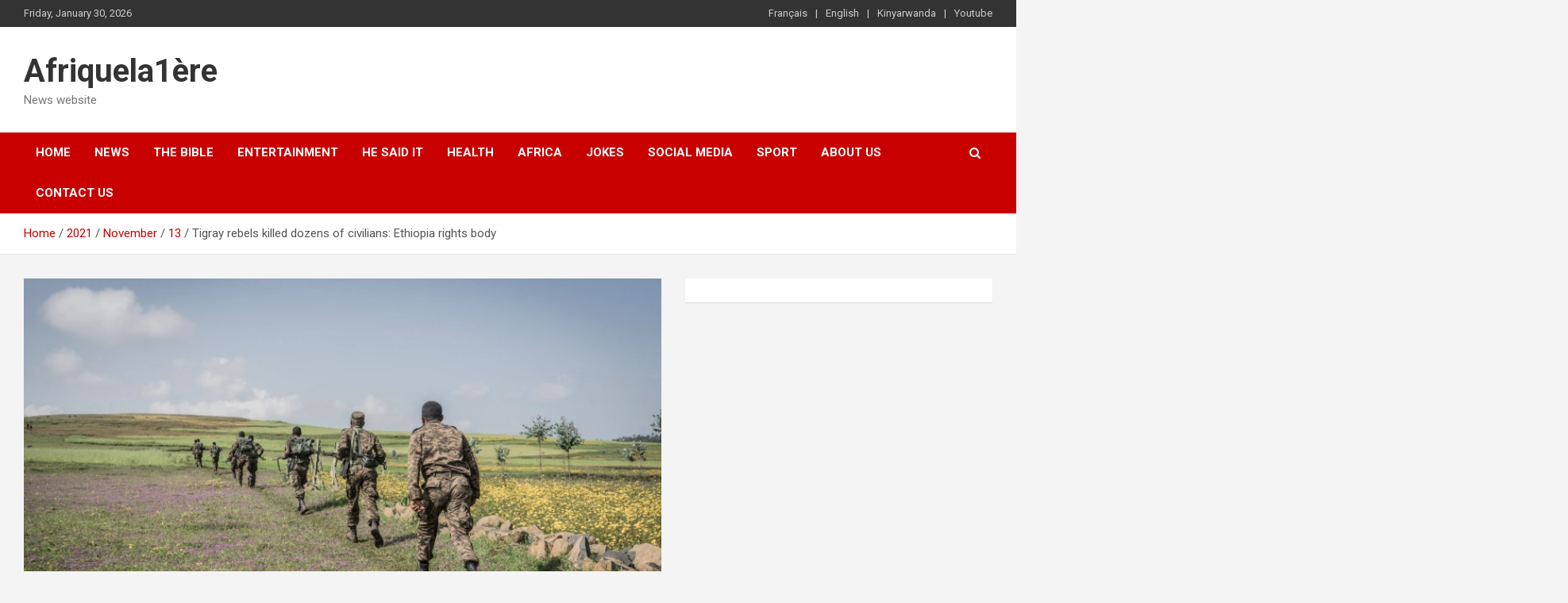

--- FILE ---
content_type: text/html; charset=UTF-8
request_url: https://xn--afriquela1re-6db.com/en/2021/11/13/tigray-rebels-killed-dozens-of-civilians-ethiopia-rights-body/
body_size: 56510
content:
<!doctype html>
<html lang="en">
<head>
	<meta charset="UTF-8">
	<meta name="viewport" content="width=device-width, initial-scale=1, shrink-to-fit=no">
	<meta name="google-adsense-account" content="ca-pub-3183940559075667">
	<link rel="profile" href="https://gmpg.org/xfn/11">
	<script async src="https://pagead2.googlesyndication.com/pagead/js/adsbygoogle.js?client=ca-pub-3183940559075667"
     crossorigin="anonymous"></script>
	<title>Tigray rebels killed dozens of civilians: Ethiopia rights body &#8211; Afriquela1ère</title>
<meta name='robots' content='max-image-preview:large' />
<link rel='dns-prefetch' href='//fonts.googleapis.com' />
<link rel="alternate" type="application/rss+xml" title="Afriquela1ère &raquo; Feed" href="https://xn--afriquela1re-6db.com/en/feed/" />
<link rel="alternate" type="application/rss+xml" title="Afriquela1ère &raquo; Comments Feed" href="https://xn--afriquela1re-6db.com/en/comments/feed/" />
<link rel="alternate" type="application/rss+xml" title="Afriquela1ère &raquo; Tigray rebels killed dozens of civilians: Ethiopia rights body Comments Feed" href="https://xn--afriquela1re-6db.com/en/2021/11/13/tigray-rebels-killed-dozens-of-civilians-ethiopia-rights-body/feed/" />
<script type="text/javascript">
window._wpemojiSettings = {"baseUrl":"https:\/\/s.w.org\/images\/core\/emoji\/14.0.0\/72x72\/","ext":".png","svgUrl":"https:\/\/s.w.org\/images\/core\/emoji\/14.0.0\/svg\/","svgExt":".svg","source":{"concatemoji":"https:\/\/xn--afriquela1re-6db.com\/wp-includes\/js\/wp-emoji-release.min.js?ver=6.2"}};
/*! This file is auto-generated */
!function(e,a,t){var n,r,o,i=a.createElement("canvas"),p=i.getContext&&i.getContext("2d");function s(e,t){p.clearRect(0,0,i.width,i.height),p.fillText(e,0,0);e=i.toDataURL();return p.clearRect(0,0,i.width,i.height),p.fillText(t,0,0),e===i.toDataURL()}function c(e){var t=a.createElement("script");t.src=e,t.defer=t.type="text/javascript",a.getElementsByTagName("head")[0].appendChild(t)}for(o=Array("flag","emoji"),t.supports={everything:!0,everythingExceptFlag:!0},r=0;r<o.length;r++)t.supports[o[r]]=function(e){if(p&&p.fillText)switch(p.textBaseline="top",p.font="600 32px Arial",e){case"flag":return s("\ud83c\udff3\ufe0f\u200d\u26a7\ufe0f","\ud83c\udff3\ufe0f\u200b\u26a7\ufe0f")?!1:!s("\ud83c\uddfa\ud83c\uddf3","\ud83c\uddfa\u200b\ud83c\uddf3")&&!s("\ud83c\udff4\udb40\udc67\udb40\udc62\udb40\udc65\udb40\udc6e\udb40\udc67\udb40\udc7f","\ud83c\udff4\u200b\udb40\udc67\u200b\udb40\udc62\u200b\udb40\udc65\u200b\udb40\udc6e\u200b\udb40\udc67\u200b\udb40\udc7f");case"emoji":return!s("\ud83e\udef1\ud83c\udffb\u200d\ud83e\udef2\ud83c\udfff","\ud83e\udef1\ud83c\udffb\u200b\ud83e\udef2\ud83c\udfff")}return!1}(o[r]),t.supports.everything=t.supports.everything&&t.supports[o[r]],"flag"!==o[r]&&(t.supports.everythingExceptFlag=t.supports.everythingExceptFlag&&t.supports[o[r]]);t.supports.everythingExceptFlag=t.supports.everythingExceptFlag&&!t.supports.flag,t.DOMReady=!1,t.readyCallback=function(){t.DOMReady=!0},t.supports.everything||(n=function(){t.readyCallback()},a.addEventListener?(a.addEventListener("DOMContentLoaded",n,!1),e.addEventListener("load",n,!1)):(e.attachEvent("onload",n),a.attachEvent("onreadystatechange",function(){"complete"===a.readyState&&t.readyCallback()})),(e=t.source||{}).concatemoji?c(e.concatemoji):e.wpemoji&&e.twemoji&&(c(e.twemoji),c(e.wpemoji)))}(window,document,window._wpemojiSettings);
</script>
<style type="text/css">
img.wp-smiley,
img.emoji {
	display: inline !important;
	border: none !important;
	box-shadow: none !important;
	height: 1em !important;
	width: 1em !important;
	margin: 0 0.07em !important;
	vertical-align: -0.1em !important;
	background: none !important;
	padding: 0 !important;
}
</style>
	<link rel='stylesheet' id='wp-block-library-css' href='https://xn--afriquela1re-6db.com/wp-includes/css/dist/block-library/style.min.css?ver=6.2' type='text/css' media='all' />
<link rel='stylesheet' id='classic-theme-styles-css' href='https://xn--afriquela1re-6db.com/wp-includes/css/classic-themes.min.css?ver=6.2' type='text/css' media='all' />
<style id='global-styles-inline-css' type='text/css'>
body{--wp--preset--color--black: #000000;--wp--preset--color--cyan-bluish-gray: #abb8c3;--wp--preset--color--white: #ffffff;--wp--preset--color--pale-pink: #f78da7;--wp--preset--color--vivid-red: #cf2e2e;--wp--preset--color--luminous-vivid-orange: #ff6900;--wp--preset--color--luminous-vivid-amber: #fcb900;--wp--preset--color--light-green-cyan: #7bdcb5;--wp--preset--color--vivid-green-cyan: #00d084;--wp--preset--color--pale-cyan-blue: #8ed1fc;--wp--preset--color--vivid-cyan-blue: #0693e3;--wp--preset--color--vivid-purple: #9b51e0;--wp--preset--gradient--vivid-cyan-blue-to-vivid-purple: linear-gradient(135deg,rgba(6,147,227,1) 0%,rgb(155,81,224) 100%);--wp--preset--gradient--light-green-cyan-to-vivid-green-cyan: linear-gradient(135deg,rgb(122,220,180) 0%,rgb(0,208,130) 100%);--wp--preset--gradient--luminous-vivid-amber-to-luminous-vivid-orange: linear-gradient(135deg,rgba(252,185,0,1) 0%,rgba(255,105,0,1) 100%);--wp--preset--gradient--luminous-vivid-orange-to-vivid-red: linear-gradient(135deg,rgba(255,105,0,1) 0%,rgb(207,46,46) 100%);--wp--preset--gradient--very-light-gray-to-cyan-bluish-gray: linear-gradient(135deg,rgb(238,238,238) 0%,rgb(169,184,195) 100%);--wp--preset--gradient--cool-to-warm-spectrum: linear-gradient(135deg,rgb(74,234,220) 0%,rgb(151,120,209) 20%,rgb(207,42,186) 40%,rgb(238,44,130) 60%,rgb(251,105,98) 80%,rgb(254,248,76) 100%);--wp--preset--gradient--blush-light-purple: linear-gradient(135deg,rgb(255,206,236) 0%,rgb(152,150,240) 100%);--wp--preset--gradient--blush-bordeaux: linear-gradient(135deg,rgb(254,205,165) 0%,rgb(254,45,45) 50%,rgb(107,0,62) 100%);--wp--preset--gradient--luminous-dusk: linear-gradient(135deg,rgb(255,203,112) 0%,rgb(199,81,192) 50%,rgb(65,88,208) 100%);--wp--preset--gradient--pale-ocean: linear-gradient(135deg,rgb(255,245,203) 0%,rgb(182,227,212) 50%,rgb(51,167,181) 100%);--wp--preset--gradient--electric-grass: linear-gradient(135deg,rgb(202,248,128) 0%,rgb(113,206,126) 100%);--wp--preset--gradient--midnight: linear-gradient(135deg,rgb(2,3,129) 0%,rgb(40,116,252) 100%);--wp--preset--duotone--dark-grayscale: url('#wp-duotone-dark-grayscale');--wp--preset--duotone--grayscale: url('#wp-duotone-grayscale');--wp--preset--duotone--purple-yellow: url('#wp-duotone-purple-yellow');--wp--preset--duotone--blue-red: url('#wp-duotone-blue-red');--wp--preset--duotone--midnight: url('#wp-duotone-midnight');--wp--preset--duotone--magenta-yellow: url('#wp-duotone-magenta-yellow');--wp--preset--duotone--purple-green: url('#wp-duotone-purple-green');--wp--preset--duotone--blue-orange: url('#wp-duotone-blue-orange');--wp--preset--font-size--small: 13px;--wp--preset--font-size--medium: 20px;--wp--preset--font-size--large: 36px;--wp--preset--font-size--x-large: 42px;--wp--preset--spacing--20: 0.44rem;--wp--preset--spacing--30: 0.67rem;--wp--preset--spacing--40: 1rem;--wp--preset--spacing--50: 1.5rem;--wp--preset--spacing--60: 2.25rem;--wp--preset--spacing--70: 3.38rem;--wp--preset--spacing--80: 5.06rem;--wp--preset--shadow--natural: 6px 6px 9px rgba(0, 0, 0, 0.2);--wp--preset--shadow--deep: 12px 12px 50px rgba(0, 0, 0, 0.4);--wp--preset--shadow--sharp: 6px 6px 0px rgba(0, 0, 0, 0.2);--wp--preset--shadow--outlined: 6px 6px 0px -3px rgba(255, 255, 255, 1), 6px 6px rgba(0, 0, 0, 1);--wp--preset--shadow--crisp: 6px 6px 0px rgba(0, 0, 0, 1);}:where(.is-layout-flex){gap: 0.5em;}body .is-layout-flow > .alignleft{float: left;margin-inline-start: 0;margin-inline-end: 2em;}body .is-layout-flow > .alignright{float: right;margin-inline-start: 2em;margin-inline-end: 0;}body .is-layout-flow > .aligncenter{margin-left: auto !important;margin-right: auto !important;}body .is-layout-constrained > .alignleft{float: left;margin-inline-start: 0;margin-inline-end: 2em;}body .is-layout-constrained > .alignright{float: right;margin-inline-start: 2em;margin-inline-end: 0;}body .is-layout-constrained > .aligncenter{margin-left: auto !important;margin-right: auto !important;}body .is-layout-constrained > :where(:not(.alignleft):not(.alignright):not(.alignfull)){max-width: var(--wp--style--global--content-size);margin-left: auto !important;margin-right: auto !important;}body .is-layout-constrained > .alignwide{max-width: var(--wp--style--global--wide-size);}body .is-layout-flex{display: flex;}body .is-layout-flex{flex-wrap: wrap;align-items: center;}body .is-layout-flex > *{margin: 0;}:where(.wp-block-columns.is-layout-flex){gap: 2em;}.has-black-color{color: var(--wp--preset--color--black) !important;}.has-cyan-bluish-gray-color{color: var(--wp--preset--color--cyan-bluish-gray) !important;}.has-white-color{color: var(--wp--preset--color--white) !important;}.has-pale-pink-color{color: var(--wp--preset--color--pale-pink) !important;}.has-vivid-red-color{color: var(--wp--preset--color--vivid-red) !important;}.has-luminous-vivid-orange-color{color: var(--wp--preset--color--luminous-vivid-orange) !important;}.has-luminous-vivid-amber-color{color: var(--wp--preset--color--luminous-vivid-amber) !important;}.has-light-green-cyan-color{color: var(--wp--preset--color--light-green-cyan) !important;}.has-vivid-green-cyan-color{color: var(--wp--preset--color--vivid-green-cyan) !important;}.has-pale-cyan-blue-color{color: var(--wp--preset--color--pale-cyan-blue) !important;}.has-vivid-cyan-blue-color{color: var(--wp--preset--color--vivid-cyan-blue) !important;}.has-vivid-purple-color{color: var(--wp--preset--color--vivid-purple) !important;}.has-black-background-color{background-color: var(--wp--preset--color--black) !important;}.has-cyan-bluish-gray-background-color{background-color: var(--wp--preset--color--cyan-bluish-gray) !important;}.has-white-background-color{background-color: var(--wp--preset--color--white) !important;}.has-pale-pink-background-color{background-color: var(--wp--preset--color--pale-pink) !important;}.has-vivid-red-background-color{background-color: var(--wp--preset--color--vivid-red) !important;}.has-luminous-vivid-orange-background-color{background-color: var(--wp--preset--color--luminous-vivid-orange) !important;}.has-luminous-vivid-amber-background-color{background-color: var(--wp--preset--color--luminous-vivid-amber) !important;}.has-light-green-cyan-background-color{background-color: var(--wp--preset--color--light-green-cyan) !important;}.has-vivid-green-cyan-background-color{background-color: var(--wp--preset--color--vivid-green-cyan) !important;}.has-pale-cyan-blue-background-color{background-color: var(--wp--preset--color--pale-cyan-blue) !important;}.has-vivid-cyan-blue-background-color{background-color: var(--wp--preset--color--vivid-cyan-blue) !important;}.has-vivid-purple-background-color{background-color: var(--wp--preset--color--vivid-purple) !important;}.has-black-border-color{border-color: var(--wp--preset--color--black) !important;}.has-cyan-bluish-gray-border-color{border-color: var(--wp--preset--color--cyan-bluish-gray) !important;}.has-white-border-color{border-color: var(--wp--preset--color--white) !important;}.has-pale-pink-border-color{border-color: var(--wp--preset--color--pale-pink) !important;}.has-vivid-red-border-color{border-color: var(--wp--preset--color--vivid-red) !important;}.has-luminous-vivid-orange-border-color{border-color: var(--wp--preset--color--luminous-vivid-orange) !important;}.has-luminous-vivid-amber-border-color{border-color: var(--wp--preset--color--luminous-vivid-amber) !important;}.has-light-green-cyan-border-color{border-color: var(--wp--preset--color--light-green-cyan) !important;}.has-vivid-green-cyan-border-color{border-color: var(--wp--preset--color--vivid-green-cyan) !important;}.has-pale-cyan-blue-border-color{border-color: var(--wp--preset--color--pale-cyan-blue) !important;}.has-vivid-cyan-blue-border-color{border-color: var(--wp--preset--color--vivid-cyan-blue) !important;}.has-vivid-purple-border-color{border-color: var(--wp--preset--color--vivid-purple) !important;}.has-vivid-cyan-blue-to-vivid-purple-gradient-background{background: var(--wp--preset--gradient--vivid-cyan-blue-to-vivid-purple) !important;}.has-light-green-cyan-to-vivid-green-cyan-gradient-background{background: var(--wp--preset--gradient--light-green-cyan-to-vivid-green-cyan) !important;}.has-luminous-vivid-amber-to-luminous-vivid-orange-gradient-background{background: var(--wp--preset--gradient--luminous-vivid-amber-to-luminous-vivid-orange) !important;}.has-luminous-vivid-orange-to-vivid-red-gradient-background{background: var(--wp--preset--gradient--luminous-vivid-orange-to-vivid-red) !important;}.has-very-light-gray-to-cyan-bluish-gray-gradient-background{background: var(--wp--preset--gradient--very-light-gray-to-cyan-bluish-gray) !important;}.has-cool-to-warm-spectrum-gradient-background{background: var(--wp--preset--gradient--cool-to-warm-spectrum) !important;}.has-blush-light-purple-gradient-background{background: var(--wp--preset--gradient--blush-light-purple) !important;}.has-blush-bordeaux-gradient-background{background: var(--wp--preset--gradient--blush-bordeaux) !important;}.has-luminous-dusk-gradient-background{background: var(--wp--preset--gradient--luminous-dusk) !important;}.has-pale-ocean-gradient-background{background: var(--wp--preset--gradient--pale-ocean) !important;}.has-electric-grass-gradient-background{background: var(--wp--preset--gradient--electric-grass) !important;}.has-midnight-gradient-background{background: var(--wp--preset--gradient--midnight) !important;}.has-small-font-size{font-size: var(--wp--preset--font-size--small) !important;}.has-medium-font-size{font-size: var(--wp--preset--font-size--medium) !important;}.has-large-font-size{font-size: var(--wp--preset--font-size--large) !important;}.has-x-large-font-size{font-size: var(--wp--preset--font-size--x-large) !important;}
.wp-block-navigation a:where(:not(.wp-element-button)){color: inherit;}
:where(.wp-block-columns.is-layout-flex){gap: 2em;}
.wp-block-pullquote{font-size: 1.5em;line-height: 1.6;}
</style>
<link rel='stylesheet' id='dashicons-css' href='https://xn--afriquela1re-6db.com/wp-includes/css/dashicons.min.css?ver=6.2' type='text/css' media='all' />
<link rel='stylesheet' id='post-views-counter-frontend-css' href='https://xn--afriquela1re-6db.com/wp-content/plugins/post-views-counter/css/frontend.css?ver=1.3.10' type='text/css' media='all' />
<link rel='stylesheet' id='bootstrap-style-css' href='https://xn--afriquela1re-6db.com/wp-content/themes/newscard/assets/library/bootstrap/css/bootstrap.min.css?ver=4.0.0' type='text/css' media='all' />
<link rel='stylesheet' id='font-awesome-style-css' href='https://xn--afriquela1re-6db.com/wp-content/themes/newscard/assets/library/font-awesome/css/font-awesome.css?ver=6.2' type='text/css' media='all' />
<link rel='stylesheet' id='newscard-google-fonts-css' href='//fonts.googleapis.com/css?family=Roboto%3A100%2C300%2C300i%2C400%2C400i%2C500%2C500i%2C700%2C700i&#038;ver=6.2' type='text/css' media='all' />
<link rel='stylesheet' id='newscard-style-css' href='https://xn--afriquela1re-6db.com/wp-content/themes/newscard/style.css?ver=6.2' type='text/css' media='all' />
<script type='text/javascript' src='https://xn--afriquela1re-6db.com/wp-includes/js/jquery/jquery.min.js?ver=3.6.3' id='jquery-core-js'></script>
<script type='text/javascript' src='https://xn--afriquela1re-6db.com/wp-includes/js/jquery/jquery-migrate.min.js?ver=3.4.0' id='jquery-migrate-js'></script>
<!--[if lt IE 9]>
<script type='text/javascript' src='https://xn--afriquela1re-6db.com/wp-content/themes/newscard/assets/js/html5.js?ver=3.7.3' id='html5-js'></script>
<![endif]-->
<link rel="https://api.w.org/" href="https://xn--afriquela1re-6db.com/wp-json/" /><link rel="alternate" type="application/json" href="https://xn--afriquela1re-6db.com/wp-json/wp/v2/posts/1804" /><link rel="EditURI" type="application/rsd+xml" title="RSD" href="https://xn--afriquela1re-6db.com/xmlrpc.php?rsd" />
<link rel="wlwmanifest" type="application/wlwmanifest+xml" href="https://xn--afriquela1re-6db.com/wp-includes/wlwmanifest.xml" />
<meta name="generator" content="WordPress 6.2" />
<link rel="canonical" href="https://xn--afriquela1re-6db.com/en/2021/11/13/tigray-rebels-killed-dozens-of-civilians-ethiopia-rights-body/" />
<link rel='shortlink' href='https://xn--afriquela1re-6db.com/?p=1804' />
<link rel="alternate" type="application/json+oembed" href="https://xn--afriquela1re-6db.com/wp-json/oembed/1.0/embed?url=https%3A%2F%2Fxn--afriquela1re-6db.com%2Fen%2F2021%2F11%2F13%2Ftigray-rebels-killed-dozens-of-civilians-ethiopia-rights-body%2F" />
<link rel="alternate" type="text/xml+oembed" href="https://xn--afriquela1re-6db.com/wp-json/oembed/1.0/embed?url=https%3A%2F%2Fxn--afriquela1re-6db.com%2Fen%2F2021%2F11%2F13%2Ftigray-rebels-killed-dozens-of-civilians-ethiopia-rights-body%2F&#038;format=xml" />
<link rel="pingback" href="https://xn--afriquela1re-6db.com/xmlrpc.php">
		<style>
			#wp-admin-bar-pvc-post-views .pvc-graph-container { padding-top: 6px; padding-bottom: 6px; position: relative; display: block; height: 100%; box-sizing: border-box; }
			#wp-admin-bar-pvc-post-views .pvc-line-graph {
				display: inline-block;
				width: 1px;
				margin-right: 1px;
				background-color: #ccc;
				vertical-align: baseline;
			}
			#wp-admin-bar-pvc-post-views .pvc-line-graph:hover { background-color: #eee; }
			#wp-admin-bar-pvc-post-views .pvc-line-graph-0 { height: 1% }
			#wp-admin-bar-pvc-post-views .pvc-line-graph-1 { height: 5% }
			#wp-admin-bar-pvc-post-views .pvc-line-graph-2 { height: 10% }
			#wp-admin-bar-pvc-post-views .pvc-line-graph-3 { height: 15% }
			#wp-admin-bar-pvc-post-views .pvc-line-graph-4 { height: 20% }
			#wp-admin-bar-pvc-post-views .pvc-line-graph-5 { height: 25% }
			#wp-admin-bar-pvc-post-views .pvc-line-graph-6 { height: 30% }
			#wp-admin-bar-pvc-post-views .pvc-line-graph-7 { height: 35% }
			#wp-admin-bar-pvc-post-views .pvc-line-graph-8 { height: 40% }
			#wp-admin-bar-pvc-post-views .pvc-line-graph-9 { height: 45% }
			#wp-admin-bar-pvc-post-views .pvc-line-graph-10 { height: 50% }
			#wp-admin-bar-pvc-post-views .pvc-line-graph-11 { height: 55% }
			#wp-admin-bar-pvc-post-views .pvc-line-graph-12 { height: 60% }
			#wp-admin-bar-pvc-post-views .pvc-line-graph-13 { height: 65% }
			#wp-admin-bar-pvc-post-views .pvc-line-graph-14 { height: 70% }
			#wp-admin-bar-pvc-post-views .pvc-line-graph-15 { height: 75% }
			#wp-admin-bar-pvc-post-views .pvc-line-graph-16 { height: 80% }
			#wp-admin-bar-pvc-post-views .pvc-line-graph-17 { height: 85% }
			#wp-admin-bar-pvc-post-views .pvc-line-graph-18 { height: 90% }
			#wp-admin-bar-pvc-post-views .pvc-line-graph-19 { height: 95% }
			#wp-admin-bar-pvc-post-views .pvc-line-graph-20 { height: 100% }
		</style>		<style type="text/css" id="wp-custom-css">
			.author-link,.copyright .wp-link{
	display:none !important;
}		</style>
		</head>

<body class="post-template-default single single-post postid-1804 single-format-standard theme-body">
<svg xmlns="http://www.w3.org/2000/svg" viewBox="0 0 0 0" width="0" height="0" focusable="false" role="none" style="visibility: hidden; position: absolute; left: -9999px; overflow: hidden;" ><defs><filter id="wp-duotone-dark-grayscale"><feColorMatrix color-interpolation-filters="sRGB" type="matrix" values=" .299 .587 .114 0 0 .299 .587 .114 0 0 .299 .587 .114 0 0 .299 .587 .114 0 0 " /><feComponentTransfer color-interpolation-filters="sRGB" ><feFuncR type="table" tableValues="0 0.49803921568627" /><feFuncG type="table" tableValues="0 0.49803921568627" /><feFuncB type="table" tableValues="0 0.49803921568627" /><feFuncA type="table" tableValues="1 1" /></feComponentTransfer><feComposite in2="SourceGraphic" operator="in" /></filter></defs></svg><svg xmlns="http://www.w3.org/2000/svg" viewBox="0 0 0 0" width="0" height="0" focusable="false" role="none" style="visibility: hidden; position: absolute; left: -9999px; overflow: hidden;" ><defs><filter id="wp-duotone-grayscale"><feColorMatrix color-interpolation-filters="sRGB" type="matrix" values=" .299 .587 .114 0 0 .299 .587 .114 0 0 .299 .587 .114 0 0 .299 .587 .114 0 0 " /><feComponentTransfer color-interpolation-filters="sRGB" ><feFuncR type="table" tableValues="0 1" /><feFuncG type="table" tableValues="0 1" /><feFuncB type="table" tableValues="0 1" /><feFuncA type="table" tableValues="1 1" /></feComponentTransfer><feComposite in2="SourceGraphic" operator="in" /></filter></defs></svg><svg xmlns="http://www.w3.org/2000/svg" viewBox="0 0 0 0" width="0" height="0" focusable="false" role="none" style="visibility: hidden; position: absolute; left: -9999px; overflow: hidden;" ><defs><filter id="wp-duotone-purple-yellow"><feColorMatrix color-interpolation-filters="sRGB" type="matrix" values=" .299 .587 .114 0 0 .299 .587 .114 0 0 .299 .587 .114 0 0 .299 .587 .114 0 0 " /><feComponentTransfer color-interpolation-filters="sRGB" ><feFuncR type="table" tableValues="0.54901960784314 0.98823529411765" /><feFuncG type="table" tableValues="0 1" /><feFuncB type="table" tableValues="0.71764705882353 0.25490196078431" /><feFuncA type="table" tableValues="1 1" /></feComponentTransfer><feComposite in2="SourceGraphic" operator="in" /></filter></defs></svg><svg xmlns="http://www.w3.org/2000/svg" viewBox="0 0 0 0" width="0" height="0" focusable="false" role="none" style="visibility: hidden; position: absolute; left: -9999px; overflow: hidden;" ><defs><filter id="wp-duotone-blue-red"><feColorMatrix color-interpolation-filters="sRGB" type="matrix" values=" .299 .587 .114 0 0 .299 .587 .114 0 0 .299 .587 .114 0 0 .299 .587 .114 0 0 " /><feComponentTransfer color-interpolation-filters="sRGB" ><feFuncR type="table" tableValues="0 1" /><feFuncG type="table" tableValues="0 0.27843137254902" /><feFuncB type="table" tableValues="0.5921568627451 0.27843137254902" /><feFuncA type="table" tableValues="1 1" /></feComponentTransfer><feComposite in2="SourceGraphic" operator="in" /></filter></defs></svg><svg xmlns="http://www.w3.org/2000/svg" viewBox="0 0 0 0" width="0" height="0" focusable="false" role="none" style="visibility: hidden; position: absolute; left: -9999px; overflow: hidden;" ><defs><filter id="wp-duotone-midnight"><feColorMatrix color-interpolation-filters="sRGB" type="matrix" values=" .299 .587 .114 0 0 .299 .587 .114 0 0 .299 .587 .114 0 0 .299 .587 .114 0 0 " /><feComponentTransfer color-interpolation-filters="sRGB" ><feFuncR type="table" tableValues="0 0" /><feFuncG type="table" tableValues="0 0.64705882352941" /><feFuncB type="table" tableValues="0 1" /><feFuncA type="table" tableValues="1 1" /></feComponentTransfer><feComposite in2="SourceGraphic" operator="in" /></filter></defs></svg><svg xmlns="http://www.w3.org/2000/svg" viewBox="0 0 0 0" width="0" height="0" focusable="false" role="none" style="visibility: hidden; position: absolute; left: -9999px; overflow: hidden;" ><defs><filter id="wp-duotone-magenta-yellow"><feColorMatrix color-interpolation-filters="sRGB" type="matrix" values=" .299 .587 .114 0 0 .299 .587 .114 0 0 .299 .587 .114 0 0 .299 .587 .114 0 0 " /><feComponentTransfer color-interpolation-filters="sRGB" ><feFuncR type="table" tableValues="0.78039215686275 1" /><feFuncG type="table" tableValues="0 0.94901960784314" /><feFuncB type="table" tableValues="0.35294117647059 0.47058823529412" /><feFuncA type="table" tableValues="1 1" /></feComponentTransfer><feComposite in2="SourceGraphic" operator="in" /></filter></defs></svg><svg xmlns="http://www.w3.org/2000/svg" viewBox="0 0 0 0" width="0" height="0" focusable="false" role="none" style="visibility: hidden; position: absolute; left: -9999px; overflow: hidden;" ><defs><filter id="wp-duotone-purple-green"><feColorMatrix color-interpolation-filters="sRGB" type="matrix" values=" .299 .587 .114 0 0 .299 .587 .114 0 0 .299 .587 .114 0 0 .299 .587 .114 0 0 " /><feComponentTransfer color-interpolation-filters="sRGB" ><feFuncR type="table" tableValues="0.65098039215686 0.40392156862745" /><feFuncG type="table" tableValues="0 1" /><feFuncB type="table" tableValues="0.44705882352941 0.4" /><feFuncA type="table" tableValues="1 1" /></feComponentTransfer><feComposite in2="SourceGraphic" operator="in" /></filter></defs></svg><svg xmlns="http://www.w3.org/2000/svg" viewBox="0 0 0 0" width="0" height="0" focusable="false" role="none" style="visibility: hidden; position: absolute; left: -9999px; overflow: hidden;" ><defs><filter id="wp-duotone-blue-orange"><feColorMatrix color-interpolation-filters="sRGB" type="matrix" values=" .299 .587 .114 0 0 .299 .587 .114 0 0 .299 .587 .114 0 0 .299 .587 .114 0 0 " /><feComponentTransfer color-interpolation-filters="sRGB" ><feFuncR type="table" tableValues="0.098039215686275 1" /><feFuncG type="table" tableValues="0 0.66274509803922" /><feFuncB type="table" tableValues="0.84705882352941 0.41960784313725" /><feFuncA type="table" tableValues="1 1" /></feComponentTransfer><feComposite in2="SourceGraphic" operator="in" /></filter></defs></svg>
<div id="page" class="site">
	<a class="skip-link screen-reader-text" href="#content">Skip to content</a>
	
	<header id="masthead" class="site-header">
					<div class="info-bar infobar-links-on">
				<div class="container">
					<div class="row gutter-10">
						<div class="col col-sm contact-section">
							<div class="date">
								<ul><li>Friday, January 30, 2026</li></ul>
							</div>
						</div><!-- .contact-section -->

													<div class="col-md-auto infobar-links order-md-2">
								<button class="infobar-links-menu-toggle">Responsive Menu</button>
								<ul class="clearfix"><li id="menu-item-65-fr" class="lang-item lang-item-21 lang-item-fr no-translation lang-item-first menu-item menu-item-type-custom menu-item-object-custom menu-item-65-fr"><a href="https://xn--afriquela1re-6db.com/" hreflang="fr" lang="fr">Français</a></li>
<li id="menu-item-65-en" class="lang-item lang-item-19 lang-item-en current-lang menu-item menu-item-type-custom menu-item-object-custom menu-item-home menu-item-65-en"><a href="https://xn--afriquela1re-6db.com/en/home-2/" hreflang="en" lang="en">English</a></li>
<li id="menu-item-65-rw" class="lang-item lang-item-39 lang-item-rw no-translation menu-item menu-item-type-custom menu-item-object-custom menu-item-65-rw"><a href="https://xn--afriquela1re-6db.com/rw/ahabanza2/" hreflang="rw" lang="rw">Kinyarwanda</a></li>
<li id="menu-item-46" class="menu-item menu-item-type-custom menu-item-object-custom menu-item-46"><a href="https://www.youtube.com/watch?v=dLEYLwLF6_o">Youtube</a></li>
</ul>							</div><!-- .infobar-links -->
											</div><!-- .row -->
          		</div><!-- .container -->
        	</div><!-- .infobar -->
        		<nav class="navbar navbar-expand-lg d-block">
			<div class="navbar-head" >
				<div class="container">
					<div class="row navbar-head-row align-items-center">
						<div class="col-lg-4">
							<div class="site-branding navbar-brand">
																	<h2 class="site-title"><a href="https://xn--afriquela1re-6db.com/en/home-2/" rel="home">Afriquela1ère</a></h2>
																	<p class="site-description">News website</p>
															</div><!-- .site-branding .navbar-brand -->
						</div>
											</div><!-- .row -->
				</div><!-- .container -->
			</div><!-- .navbar-head -->
			<div class="navigation-bar">
				<div class="navigation-bar-top">
					<div class="container">
						<button class="navbar-toggler menu-toggle" type="button" data-toggle="collapse" data-target="#navbarCollapse" aria-controls="navbarCollapse" aria-expanded="false" aria-label="Toggle navigation"></button>
						<span class="search-toggle"></span>
					</div><!-- .container -->
					<div class="search-bar">
						<div class="container">
							<div class="search-block off">
								<form action="https://xn--afriquela1re-6db.com/en/" method="get" class="search-form">
	<label class="assistive-text"> Search </label>
	<div class="input-group">
		<input type="search" value="" placeholder="Search" class="form-control s" name="s">
		<div class="input-group-prepend">
			<button class="btn btn-theme">Search</button>
		</div>
	</div>
</form><!-- .search-form -->
							</div><!-- .search-box -->
						</div><!-- .container -->
					</div><!-- .search-bar -->
				</div><!-- .navigation-bar-top -->
				<div class="navbar-main">
					<div class="container">
						<div class="collapse navbar-collapse" id="navbarCollapse">
							<div id="site-navigation" class="main-navigation nav-uppercase" role="navigation">
								<ul class="nav-menu navbar-nav d-lg-block"><li id="menu-item-316" class="menu-item menu-item-type-post_type menu-item-object-page menu-item-home menu-item-316"><a href="https://xn--afriquela1re-6db.com/en/home-2/">Home</a></li>
<li id="menu-item-96" class="menu-item menu-item-type-post_type menu-item-object-page menu-item-96"><a href="https://xn--afriquela1re-6db.com/rw/news/">NEWS</a></li>
<li id="menu-item-308" class="menu-item menu-item-type-taxonomy menu-item-object-category menu-item-308"><a href="https://xn--afriquela1re-6db.com/en/category/bible-s-wisdom/">The Bible</a></li>
<li id="menu-item-309" class="menu-item menu-item-type-taxonomy menu-item-object-category menu-item-309"><a href="https://xn--afriquela1re-6db.com/en/category/entertainment/">Entertainment</a></li>
<li id="menu-item-310" class="menu-item menu-item-type-taxonomy menu-item-object-category menu-item-310"><a href="https://xn--afriquela1re-6db.com/en/category/he-said-it/">He said it</a></li>
<li id="menu-item-311" class="menu-item menu-item-type-taxonomy menu-item-object-category menu-item-311"><a href="https://xn--afriquela1re-6db.com/en/category/health/">Health</a></li>
<li id="menu-item-312" class="menu-item menu-item-type-taxonomy menu-item-object-category current-post-ancestor current-menu-parent current-post-parent menu-item-312"><a href="https://xn--afriquela1re-6db.com/en/category/history-of-africa/">Africa</a></li>
<li id="menu-item-313" class="menu-item menu-item-type-taxonomy menu-item-object-category menu-item-313"><a href="https://xn--afriquela1re-6db.com/en/category/jokes/">Jokes</a></li>
<li id="menu-item-314" class="menu-item menu-item-type-taxonomy menu-item-object-category menu-item-314"><a href="https://xn--afriquela1re-6db.com/en/category/social-media/">Social Media</a></li>
<li id="menu-item-315" class="menu-item menu-item-type-taxonomy menu-item-object-category menu-item-315"><a href="https://xn--afriquela1re-6db.com/en/category/sport-en/">Sport</a></li>
<li id="menu-item-95" class="menu-item menu-item-type-post_type menu-item-object-page menu-item-95"><a href="https://xn--afriquela1re-6db.com/en/about-us/">ABOUT US</a></li>
<li id="menu-item-97" class="menu-item menu-item-type-post_type menu-item-object-page menu-item-97"><a href="https://xn--afriquela1re-6db.com/en/contact-us/">CONTACT US</a></li>
</ul>							</div><!-- #site-navigation .main-navigation -->
						</div><!-- .navbar-collapse -->
						<div class="nav-search">
							<span class="search-toggle"></span>
						</div><!-- .nav-search -->
					</div><!-- .container -->
				</div><!-- .navbar-main -->
			</div><!-- .navigation-bar -->
		</nav><!-- .navbar -->

		
		
					<div id="breadcrumb">
				<div class="container">
					<div role="navigation" aria-label="Breadcrumbs" class="breadcrumb-trail breadcrumbs" itemprop="breadcrumb"><ul class="trail-items" itemscope itemtype="http://schema.org/BreadcrumbList"><meta name="numberOfItems" content="5" /><meta name="itemListOrder" content="Ascending" /><li itemprop="itemListElement" itemscope itemtype="http://schema.org/ListItem" class="trail-item trail-begin"><a href="https://xn--afriquela1re-6db.com/en/home-2/" rel="home" itemprop="item"><span itemprop="name">Home</span></a><meta itemprop="position" content="1" /></li><li itemprop="itemListElement" itemscope itemtype="http://schema.org/ListItem" class="trail-item"><a href="https://xn--afriquela1re-6db.com/en/2021/" itemprop="item"><span itemprop="name">2021</span></a><meta itemprop="position" content="2" /></li><li itemprop="itemListElement" itemscope itemtype="http://schema.org/ListItem" class="trail-item"><a href="https://xn--afriquela1re-6db.com/en/2021/11/" itemprop="item"><span itemprop="name">November</span></a><meta itemprop="position" content="3" /></li><li itemprop="itemListElement" itemscope itemtype="http://schema.org/ListItem" class="trail-item"><a href="https://xn--afriquela1re-6db.com/en/2021/11/13/" itemprop="item"><span itemprop="name">13</span></a><meta itemprop="position" content="4" /></li><li itemprop="itemListElement" itemscope itemtype="http://schema.org/ListItem" class="trail-item trail-end"><span itemprop="name">Tigray rebels killed dozens of civilians: Ethiopia rights body</span><meta itemprop="position" content="5" /></li></ul></div>				</div>
			</div><!-- .breadcrumb -->
			</header><!-- #masthead -->
	<div id="content" class="site-content ">
		<div class="container">
							<div class="row justify-content-center site-content-row">
			<div id="primary" class="col-lg-8 content-area">		<main id="main" class="site-main">

				<div class="post-1804 post type-post status-publish format-standard has-post-thumbnail hentry category-history-of-africa">

		
					<figure class="post-featured-image page-single-img-wrap">
						<div class="post-img" style="background-image: url('https://xn--afriquela1re-6db.com/wp-content/uploads/2021/11/000_9MW3AQ-1.webp');"></div>
											</figure><!-- .post-featured-image .page-single-img-wrap -->

				
				<div class="entry-meta category-meta">
					<div class="cat-links"><a href="https://xn--afriquela1re-6db.com/en/category/history-of-africa/" rel="category tag">Africa</a></div>
				</div><!-- .entry-meta -->

			
					<header class="entry-header">
				<h1 class="entry-title">Tigray rebels killed dozens of civilians: Ethiopia rights body</h1>
									<div class="entry-meta">
						<div class="date"><a href="https://xn--afriquela1re-6db.com/en/2021/11/13/tigray-rebels-killed-dozens-of-civilians-ethiopia-rights-body/" title="Tigray rebels killed dozens of civilians: Ethiopia rights body">November 13, 2021</a> </div> <div class="by-author vcard author"><a href="https://xn--afriquela1re-6db.com/en/author/hakiz94/">La rédaction,Afrique la 1ère.com</a> </div>													<div class="comments">
								<a href="https://xn--afriquela1re-6db.com/en/2021/11/13/tigray-rebels-killed-dozens-of-civilians-ethiopia-rights-body/#comments">114 Comments</a>							</div><!-- .comments -->
											</div><!-- .entry-meta -->
								</header>
				<div class="entry-content">
			<div class="post-views post-1804 entry-meta">
				<span class="post-views-icon dashicons dashicons-chart-bar"></span>
				<span class="post-views-label">views:</span>
				<span class="post-views-count">4,066</span>
			</div>
<p>Ethiopian Human Rights Commission says rebels killed at least 184 people in Amhara region in July and August.</p>



<p><a rel="noreferrer noopener" target="_blank" href="https://twitter.com/share?text=Tigray%20rebels%20killed%20dozens%20of%20civilians%3A%20Ethiopia%20rights%20body&amp;source=sharethiscom&amp;related=sharethis&amp;via=AJEnglish&amp;url=https%3A%2F%2Faje.io%2Fsqzgc5"></a></p>



<p>Tigrayan rebels have killed more than 150 civilians in the Amhara region on suspicion of being informants or offering aid to federal forces, the government-affiliated Ethiopian Human Rights Commission said in a report.</p>



<p>The investigation, published on Saturday, which draws on 128 interviews, focuses on parts of Amhara which saw heavy fighting in July and August between fighters from the Tigray People’s Liberation Front (TPLF) and Ethiopian soldiers as the country’s brutal conflict enters its second year.</p>



<p>At least 184 civilians died as a result of the bloodshed, the EHRC said, accusing TPLF fighters of “willfully (killing) scores of civilians in towns and rural areas they captured”.</p>



<p>Civilians were shot and killed for supporting the federal government or for sheltering wounded soldiers, the commission said.</p>



<p>“TPLF forces shot and killed mentally ill residents of towns they controlled on suspicion of being informants for the government,” it added.</p>



<p>Local youth meanwhile killed people who had fled war-torn Tigray, accusing them of spying for the TPLF, the commission said.</p>



<p>“Additionally, both warring sides engaged in indiscriminate shelling that was not directed at a specific military objective, causing civilian deaths, injuries and damage to civilian property.”</p>



<p>EHRC chief commissioner Daniel Bekele said that “violations and abuses committed by all parties in South Gondar and North Wollo Zones of the Amhara region underscores the need to put an urgent stop to the continued suffering caused to civilians”.</p>



<p>Prime Minister Abiy Ahmed sent troops into Tigray last November to topple the TPLF, a move he said came in response to rebel attacks on army camps.</p>



<p>Though the 2019 Nobel Peace laureate promised a swift victory, by late June the TPLF had retaken most of Tigray before expanding into Amhara and Afar.</p>



<p>As the humanitarian toll has spiked, bringing reports of massacres, sexual assaults and a starvation crisis, rights groups have sounded the alarm.<video preload="none" poster="https://cf-images.eu-west-1.prod.boltdns.net/v1/static/665003303001/625f04e0-16c6-4e0c-a082-b8827a7a4778/5245cc3f-b917-4039-a3e2-c59ea48bafb0/1920x1080/match/image.jpg" src="blob:https://www.aljazeera.com/4d2447fb-a74e-4499-93a9-ea14c3617c9a"></p>



<p>Human Rights Watch said on Wednesday that the Abiy government’s “effective siege” of Tigray – where Ethiopian and Eritrean soldiers are accused of mass rapes – was preventing survivors from getting health care and other critical services.</p>



<p>The same day, Amnesty International said Tigrayan rebels had raped, robbed and beat up women during an attack on a town in Amhara.</p>



<p>The TPLF criticised Amnesty’s “disturbingly flawed methodology” but said it would conduct its own probe, adding: “If our investigation discovers that Tigrayan fighters have in fact committed such crimes, the government of Tigray will bring the perpetrators to justice.”</p>



<p>A joint investigation by UN rights chief Michelle Bachelet’s office and the EHRC published last week found evidence of “serious abuses” by all sides, saying some violations may amount to crimes against humanity.</p>



<p>The TPLF, which did not respond to Saturday’s report, dismissed the earlier findings as biased because of the EHRC’s involvement, while calling for independent investigations into rights abuses.</p>



<figure class="wp-block-image size-full"><img decoding="async" width="770" height="513" src="https://xn--afriquela1re-6db.com/wp-content/uploads/2021/11/000_9MW3AQ-1-1.webp" alt="" class="wp-image-1806" srcset="https://xn--afriquela1re-6db.com/wp-content/uploads/2021/11/000_9MW3AQ-1-1.webp 770w, https://xn--afriquela1re-6db.com/wp-content/uploads/2021/11/000_9MW3AQ-1-1-300x200.webp 300w, https://xn--afriquela1re-6db.com/wp-content/uploads/2021/11/000_9MW3AQ-1-1-768x512.webp 768w" sizes="(max-width: 770px) 100vw, 770px" /></figure>



<p>Abiy’s government has said it is committed to holding perpetrators of abuses accountable.</p>



<p></p>



<p>SOURCE: NEWS AGENCIES</p>
		</div><!-- entry-content -->

			</div><!-- .post-1804 -->

	<nav class="navigation post-navigation" aria-label="Posts">
		<h2 class="screen-reader-text">Post navigation</h2>
		<div class="nav-links"><div class="nav-previous"><a href="https://xn--afriquela1re-6db.com/en/2021/11/13/dozens-of-inmates-killed-in-latest-ecuador-prison-clashes/" rel="prev">Dozens of inmates killed in latest Ecuador prison clashes</a></div><div class="nav-next"><a href="https://xn--afriquela1re-6db.com/en/2021/11/14/mugunga-the-largest-refugee-camp-in-the-world-at-the-time-destroyed-and-refugees-mercilessly-killed/" rel="next">Mugunga, the largest refugee camp in the world at the time, destroyed and refugees mercilessly killed</a></div></div>
	</nav>
<div id="comments" class="comments-area">

			<h2 class="comments-title">
			114 thoughts on &ldquo;<span>Tigray rebels killed dozens of civilians: Ethiopia rights body</span>&rdquo;		</h2><!-- .comments-title -->

		
		<ol class="comment-list">
					<li id="comment-187" class="comment even thread-even depth-1">
			<article id="div-comment-187" class="comment-body">
				<footer class="comment-meta">
					<div class="comment-author vcard">
						<img alt='' src='https://secure.gravatar.com/avatar/1f12cc9f45682c36a5f80f41b2a6372b?s=32&#038;d=mm&#038;r=g' srcset='https://secure.gravatar.com/avatar/1f12cc9f45682c36a5f80f41b2a6372b?s=64&#038;d=mm&#038;r=g 2x' class='avatar avatar-32 photo' height='32' width='32' loading='lazy' decoding='async'/>						<b class="fn"><a href="https://www.hairstylesvip.com" class="url" rel="ugc external nofollow">Hairstyles Women</a></b> <span class="says">says:</span>					</div><!-- .comment-author -->

					<div class="comment-metadata">
						<a href="https://xn--afriquela1re-6db.com/en/2021/11/13/tigray-rebels-killed-dozens-of-civilians-ethiopia-rights-body/#comment-187"><time datetime="2021-12-20T02:34:28+00:00">December 20, 2021 at 2:34 am</time></a>					</div><!-- .comment-metadata -->

									</footer><!-- .comment-meta -->

				<div class="comment-content">
					<p>very good put up, i definitely love this web site, carry on it</p>
				</div><!-- .comment-content -->

				<div class="reply"><a rel='nofollow' class='comment-reply-link' href='https://xn--afriquela1re-6db.com/en/2021/11/13/tigray-rebels-killed-dozens-of-civilians-ethiopia-rights-body/?replytocom=187#respond' data-commentid="187" data-postid="1804" data-belowelement="div-comment-187" data-respondelement="respond" data-replyto="Reply to Hairstyles Women" aria-label='Reply to Hairstyles Women'>Reply</a></div>			</article><!-- .comment-body -->
		</li><!-- #comment-## -->
		<li id="comment-248" class="comment odd alt thread-odd thread-alt depth-1">
			<article id="div-comment-248" class="comment-body">
				<footer class="comment-meta">
					<div class="comment-author vcard">
						<img alt='' src='https://secure.gravatar.com/avatar/57ab7a7883e20b51052f9bb0910abdd8?s=32&#038;d=mm&#038;r=g' srcset='https://secure.gravatar.com/avatar/57ab7a7883e20b51052f9bb0910abdd8?s=64&#038;d=mm&#038;r=g 2x' class='avatar avatar-32 photo' height='32' width='32' loading='lazy' decoding='async'/>						<b class="fn"><a href="https://dumpspin201.com/" class="url" rel="ugc external nofollow">go swipe dumps</a></b> <span class="says">says:</span>					</div><!-- .comment-author -->

					<div class="comment-metadata">
						<a href="https://xn--afriquela1re-6db.com/en/2021/11/13/tigray-rebels-killed-dozens-of-civilians-ethiopia-rights-body/#comment-248"><time datetime="2021-12-24T03:02:03+00:00">December 24, 2021 at 3:02 am</time></a>					</div><!-- .comment-metadata -->

									</footer><!-- .comment-meta -->

				<div class="comment-content">
					<p>774566 31333Oh my goodness! a fantastic post dude. Numerous thanks Even so We are experiencing dilemma with ur rss . Dont know why Can not sign up to it. Could there be anybody obtaining identical rss difficulty? Anyone who knows kindly respond. Thnkx 78627</p>
				</div><!-- .comment-content -->

				<div class="reply"><a rel='nofollow' class='comment-reply-link' href='https://xn--afriquela1re-6db.com/en/2021/11/13/tigray-rebels-killed-dozens-of-civilians-ethiopia-rights-body/?replytocom=248#respond' data-commentid="248" data-postid="1804" data-belowelement="div-comment-248" data-respondelement="respond" data-replyto="Reply to go swipe dumps" aria-label='Reply to go swipe dumps'>Reply</a></div>			</article><!-- .comment-body -->
		</li><!-- #comment-## -->
		<li id="comment-3881" class="comment even thread-even depth-1">
			<article id="div-comment-3881" class="comment-body">
				<footer class="comment-meta">
					<div class="comment-author vcard">
						<img alt='' src='https://secure.gravatar.com/avatar/7749cbc5997ca2ef5462a840b2b70e1b?s=32&#038;d=mm&#038;r=g' srcset='https://secure.gravatar.com/avatar/7749cbc5997ca2ef5462a840b2b70e1b?s=64&#038;d=mm&#038;r=g 2x' class='avatar avatar-32 photo' height='32' width='32' loading='lazy' decoding='async'/>						<b class="fn"><a href="https://marlinarmstore.com/" class="url" rel="ugc external nofollow">howa guns</a></b> <span class="says">says:</span>					</div><!-- .comment-author -->

					<div class="comment-metadata">
						<a href="https://xn--afriquela1re-6db.com/en/2021/11/13/tigray-rebels-killed-dozens-of-civilians-ethiopia-rights-body/#comment-3881"><time datetime="2022-02-13T13:24:08+00:00">February 13, 2022 at 1:24 pm</time></a>					</div><!-- .comment-metadata -->

									</footer><!-- .comment-meta -->

				<div class="comment-content">
					<p>498376 153347I like  your writing style  truly   loving this site  . 505157</p>
				</div><!-- .comment-content -->

				<div class="reply"><a rel='nofollow' class='comment-reply-link' href='https://xn--afriquela1re-6db.com/en/2021/11/13/tigray-rebels-killed-dozens-of-civilians-ethiopia-rights-body/?replytocom=3881#respond' data-commentid="3881" data-postid="1804" data-belowelement="div-comment-3881" data-respondelement="respond" data-replyto="Reply to howa guns" aria-label='Reply to howa guns'>Reply</a></div>			</article><!-- .comment-body -->
		</li><!-- #comment-## -->
		<li id="comment-7091" class="comment odd alt thread-odd thread-alt depth-1">
			<article id="div-comment-7091" class="comment-body">
				<footer class="comment-meta">
					<div class="comment-author vcard">
						<img alt='' src='https://secure.gravatar.com/avatar/fa328e85bf0fca63e119ae5ae3a3cbdf?s=32&#038;d=mm&#038;r=g' srcset='https://secure.gravatar.com/avatar/fa328e85bf0fca63e119ae5ae3a3cbdf?s=64&#038;d=mm&#038;r=g 2x' class='avatar avatar-32 photo' height='32' width='32' loading='lazy' decoding='async'/>						<b class="fn"><a href="https://www.sweetwatercornhole.com/" class="url" rel="ugc external nofollow">gamesforwedding</a></b> <span class="says">says:</span>					</div><!-- .comment-author -->

					<div class="comment-metadata">
						<a href="https://xn--afriquela1re-6db.com/en/2021/11/13/tigray-rebels-killed-dozens-of-civilians-ethiopia-rights-body/#comment-7091"><time datetime="2022-03-04T06:45:00+00:00">March 4, 2022 at 6:45 am</time></a>					</div><!-- .comment-metadata -->

									</footer><!-- .comment-meta -->

				<div class="comment-content">
					<p>812965 846741Nice blog! Only issue  is im running Firefox on Debian, and the internet site is seeking a little.. weird! Possibly you could want to test it to see for yourself. 50187</p>
				</div><!-- .comment-content -->

				<div class="reply"><a rel='nofollow' class='comment-reply-link' href='https://xn--afriquela1re-6db.com/en/2021/11/13/tigray-rebels-killed-dozens-of-civilians-ethiopia-rights-body/?replytocom=7091#respond' data-commentid="7091" data-postid="1804" data-belowelement="div-comment-7091" data-respondelement="respond" data-replyto="Reply to gamesforwedding" aria-label='Reply to gamesforwedding'>Reply</a></div>			</article><!-- .comment-body -->
		</li><!-- #comment-## -->
		<li id="comment-9367" class="comment even thread-even depth-1">
			<article id="div-comment-9367" class="comment-body">
				<footer class="comment-meta">
					<div class="comment-author vcard">
						<img alt='' src='https://secure.gravatar.com/avatar/3d18986a1f9283223bd99179a39ecff1?s=32&#038;d=mm&#038;r=g' srcset='https://secure.gravatar.com/avatar/3d18986a1f9283223bd99179a39ecff1?s=64&#038;d=mm&#038;r=g 2x' class='avatar avatar-32 photo' height='32' width='32' loading='lazy' decoding='async'/>						<b class="fn"><a href="https://up388.com/บาคาร่า-ขั้นต่ำ-5-บาท" class="url" rel="ugc external nofollow">บาคาร่า ขั้นต่ำ 5 บาท</a></b> <span class="says">says:</span>					</div><!-- .comment-author -->

					<div class="comment-metadata">
						<a href="https://xn--afriquela1re-6db.com/en/2021/11/13/tigray-rebels-killed-dozens-of-civilians-ethiopia-rights-body/#comment-9367"><time datetime="2022-03-25T13:06:44+00:00">March 25, 2022 at 1:06 pm</time></a>					</div><!-- .comment-metadata -->

									</footer><!-- .comment-meta -->

				<div class="comment-content">
					<p>377059 231069Good to be visiting your blog once a lot more, it continues to be months for me. Nicely this post that ive been waited for so lengthy. I want this write-up to total my assignment in the university, and it has very same subject together together with your post. Thanks, terrific share. 132355</p>
				</div><!-- .comment-content -->

				<div class="reply"><a rel='nofollow' class='comment-reply-link' href='https://xn--afriquela1re-6db.com/en/2021/11/13/tigray-rebels-killed-dozens-of-civilians-ethiopia-rights-body/?replytocom=9367#respond' data-commentid="9367" data-postid="1804" data-belowelement="div-comment-9367" data-respondelement="respond" data-replyto="Reply to บาคาร่า ขั้นต่ำ 5 บาท" aria-label='Reply to บาคาร่า ขั้นต่ำ 5 บาท'>Reply</a></div>			</article><!-- .comment-body -->
		</li><!-- #comment-## -->
		<li id="comment-15550" class="comment odd alt thread-odd thread-alt depth-1">
			<article id="div-comment-15550" class="comment-body">
				<footer class="comment-meta">
					<div class="comment-author vcard">
						<img alt='' src='https://secure.gravatar.com/avatar/1e9d236e8b60fd58ffba5a7f0ce3eefb?s=32&#038;d=mm&#038;r=g' srcset='https://secure.gravatar.com/avatar/1e9d236e8b60fd58ffba5a7f0ce3eefb?s=64&#038;d=mm&#038;r=g 2x' class='avatar avatar-32 photo' height='32' width='32' loading='lazy' decoding='async'/>						<b class="fn"><a href="https://shopbuylivecc.to/" class="url" rel="ugc external nofollow">dumps pin atm</a></b> <span class="says">says:</span>					</div><!-- .comment-author -->

					<div class="comment-metadata">
						<a href="https://xn--afriquela1re-6db.com/en/2021/11/13/tigray-rebels-killed-dozens-of-civilians-ethiopia-rights-body/#comment-15550"><time datetime="2022-04-22T18:02:29+00:00">April 22, 2022 at 6:02 pm</time></a>					</div><!-- .comment-metadata -->

									</footer><!-- .comment-meta -->

				<div class="comment-content">
					<p>707461 858706An attention-grabbing dialogue is value comment. I believe which you need to write much more on this matter, it wont be a taboo topic even so generally individuals are not sufficient to speak on such topics. To the next. Cheers 504710</p>
				</div><!-- .comment-content -->

				<div class="reply"><a rel='nofollow' class='comment-reply-link' href='https://xn--afriquela1re-6db.com/en/2021/11/13/tigray-rebels-killed-dozens-of-civilians-ethiopia-rights-body/?replytocom=15550#respond' data-commentid="15550" data-postid="1804" data-belowelement="div-comment-15550" data-respondelement="respond" data-replyto="Reply to dumps pin atm" aria-label='Reply to dumps pin atm'>Reply</a></div>			</article><!-- .comment-body -->
		</li><!-- #comment-## -->
		<li id="comment-24755" class="comment even thread-even depth-1">
			<article id="div-comment-24755" class="comment-body">
				<footer class="comment-meta">
					<div class="comment-author vcard">
						<img alt='' src='https://secure.gravatar.com/avatar/d8ffc91d0faa5b861cf43ade9a137751?s=32&#038;d=mm&#038;r=g' srcset='https://secure.gravatar.com/avatar/d8ffc91d0faa5b861cf43ade9a137751?s=64&#038;d=mm&#038;r=g 2x' class='avatar avatar-32 photo' height='32' width='32' loading='lazy' decoding='async'/>						<b class="fn"><a href="https://bestccdumps.to/" class="url" rel="ugc external nofollow">cvv shop 2022</a></b> <span class="says">says:</span>					</div><!-- .comment-author -->

					<div class="comment-metadata">
						<a href="https://xn--afriquela1re-6db.com/en/2021/11/13/tigray-rebels-killed-dozens-of-civilians-ethiopia-rights-body/#comment-24755"><time datetime="2022-06-07T17:42:03+00:00">June 7, 2022 at 5:42 pm</time></a>					</div><!-- .comment-metadata -->

									</footer><!-- .comment-meta -->

				<div class="comment-content">
					<p>54081 250579Really   informative   and  excellent   bodily structure  of  content material , now thats user friendly  (:. 875631</p>
				</div><!-- .comment-content -->

				<div class="reply"><a rel='nofollow' class='comment-reply-link' href='https://xn--afriquela1re-6db.com/en/2021/11/13/tigray-rebels-killed-dozens-of-civilians-ethiopia-rights-body/?replytocom=24755#respond' data-commentid="24755" data-postid="1804" data-belowelement="div-comment-24755" data-respondelement="respond" data-replyto="Reply to cvv shop 2022" aria-label='Reply to cvv shop 2022'>Reply</a></div>			</article><!-- .comment-body -->
		</li><!-- #comment-## -->
		<li id="comment-28921" class="comment odd alt thread-odd thread-alt depth-1">
			<article id="div-comment-28921" class="comment-body">
				<footer class="comment-meta">
					<div class="comment-author vcard">
						<img alt='' src='https://secure.gravatar.com/avatar/aad7682a1d95dec919a1beb993c6d3a5?s=32&#038;d=mm&#038;r=g' srcset='https://secure.gravatar.com/avatar/aad7682a1d95dec919a1beb993c6d3a5?s=64&#038;d=mm&#038;r=g 2x' class='avatar avatar-32 photo' height='32' width='32' loading='lazy' decoding='async'/>						<b class="fn"><a href="https://buymushroomsmichigan.com/index.php/product-category/where-to-buy-magic-mushroom-spores/" class="url" rel="ugc external nofollow">Where to buy buy magic mushrooms online in Oregon</a></b> <span class="says">says:</span>					</div><!-- .comment-author -->

					<div class="comment-metadata">
						<a href="https://xn--afriquela1re-6db.com/en/2021/11/13/tigray-rebels-killed-dozens-of-civilians-ethiopia-rights-body/#comment-28921"><time datetime="2022-08-31T17:40:46+00:00">August 31, 2022 at 5:40 pm</time></a>					</div><!-- .comment-metadata -->

									</footer><!-- .comment-meta -->

				<div class="comment-content">
					<p>915610 250914I  genuinely  treasure your function , Excellent post. 13563</p>
				</div><!-- .comment-content -->

				<div class="reply"><a rel='nofollow' class='comment-reply-link' href='https://xn--afriquela1re-6db.com/en/2021/11/13/tigray-rebels-killed-dozens-of-civilians-ethiopia-rights-body/?replytocom=28921#respond' data-commentid="28921" data-postid="1804" data-belowelement="div-comment-28921" data-respondelement="respond" data-replyto="Reply to Where to buy buy magic mushrooms online in Oregon" aria-label='Reply to Where to buy buy magic mushrooms online in Oregon'>Reply</a></div>			</article><!-- .comment-body -->
		</li><!-- #comment-## -->
		<li id="comment-29467" class="comment even thread-even depth-1">
			<article id="div-comment-29467" class="comment-body">
				<footer class="comment-meta">
					<div class="comment-author vcard">
						<img alt='' src='https://secure.gravatar.com/avatar/48d599894fa169577a08371a745244d9?s=32&#038;d=mm&#038;r=g' srcset='https://secure.gravatar.com/avatar/48d599894fa169577a08371a745244d9?s=64&#038;d=mm&#038;r=g 2x' class='avatar avatar-32 photo' height='32' width='32' loading='lazy' decoding='async'/>						<b class="fn"><a href="https://avmono.com/" class="url" rel="ugc external nofollow">jav</a></b> <span class="says">says:</span>					</div><!-- .comment-author -->

					<div class="comment-metadata">
						<a href="https://xn--afriquela1re-6db.com/en/2021/11/13/tigray-rebels-killed-dozens-of-civilians-ethiopia-rights-body/#comment-29467"><time datetime="2022-09-12T20:33:28+00:00">September 12, 2022 at 8:33 pm</time></a>					</div><!-- .comment-metadata -->

									</footer><!-- .comment-meta -->

				<div class="comment-content">
					<p>378154 194892This web internet site is genuinely a walk-through for all of the information you wanted about this and didnt know who to ask. Glimpse here, and you will undoubtedly discover it. 583399</p>
				</div><!-- .comment-content -->

				<div class="reply"><a rel='nofollow' class='comment-reply-link' href='https://xn--afriquela1re-6db.com/en/2021/11/13/tigray-rebels-killed-dozens-of-civilians-ethiopia-rights-body/?replytocom=29467#respond' data-commentid="29467" data-postid="1804" data-belowelement="div-comment-29467" data-respondelement="respond" data-replyto="Reply to jav" aria-label='Reply to jav'>Reply</a></div>			</article><!-- .comment-body -->
		</li><!-- #comment-## -->
		<li id="comment-29784" class="comment odd alt thread-odd thread-alt depth-1">
			<article id="div-comment-29784" class="comment-body">
				<footer class="comment-meta">
					<div class="comment-author vcard">
						<img alt='' src='https://secure.gravatar.com/avatar/51b146a313b133a6caef4a656c45026f?s=32&#038;d=mm&#038;r=g' srcset='https://secure.gravatar.com/avatar/51b146a313b133a6caef4a656c45026f?s=64&#038;d=mm&#038;r=g 2x' class='avatar avatar-32 photo' height='32' width='32' loading='lazy' decoding='async'/>						<b class="fn"><a href="https://iyi-bahis-siteleri.com/" class="url" rel="ugc external nofollow">sportsbet</a></b> <span class="says">says:</span>					</div><!-- .comment-author -->

					<div class="comment-metadata">
						<a href="https://xn--afriquela1re-6db.com/en/2021/11/13/tigray-rebels-killed-dozens-of-civilians-ethiopia-rights-body/#comment-29784"><time datetime="2022-09-16T06:48:25+00:00">September 16, 2022 at 6:48 am</time></a>					</div><!-- .comment-metadata -->

									</footer><!-- .comment-meta -->

				<div class="comment-content">
					<p>532041 132963woah i like yur internet site. It actually helped me with the information i wus looking for. Appcriciate it, will bookmark. 256956</p>
				</div><!-- .comment-content -->

				<div class="reply"><a rel='nofollow' class='comment-reply-link' href='https://xn--afriquela1re-6db.com/en/2021/11/13/tigray-rebels-killed-dozens-of-civilians-ethiopia-rights-body/?replytocom=29784#respond' data-commentid="29784" data-postid="1804" data-belowelement="div-comment-29784" data-respondelement="respond" data-replyto="Reply to sportsbet" aria-label='Reply to sportsbet'>Reply</a></div>			</article><!-- .comment-body -->
		</li><!-- #comment-## -->
		<li id="comment-29925" class="comment even thread-even depth-1">
			<article id="div-comment-29925" class="comment-body">
				<footer class="comment-meta">
					<div class="comment-author vcard">
						<img alt='' src='https://secure.gravatar.com/avatar/9f2ee35a5f98e6de4f0aedc490fa7f01?s=32&#038;d=mm&#038;r=g' srcset='https://secure.gravatar.com/avatar/9f2ee35a5f98e6de4f0aedc490fa7f01?s=64&#038;d=mm&#038;r=g 2x' class='avatar avatar-32 photo' height='32' width='32' loading='lazy' decoding='async'/>						<b class="fn"><a href="https://www.thaisbobet168.com/" class="url" rel="ugc external nofollow">sbobet</a></b> <span class="says">says:</span>					</div><!-- .comment-author -->

					<div class="comment-metadata">
						<a href="https://xn--afriquela1re-6db.com/en/2021/11/13/tigray-rebels-killed-dozens-of-civilians-ethiopia-rights-body/#comment-29925"><time datetime="2022-09-20T19:20:48+00:00">September 20, 2022 at 7:20 pm</time></a>					</div><!-- .comment-metadata -->

									</footer><!-- .comment-meta -->

				<div class="comment-content">
					<p>907679 339405I enjoy what you guys are usually up too. This kind of clever function and reporting! Keep up the really excellent works guys Ive added you guys to  blogroll. 794701</p>
				</div><!-- .comment-content -->

				<div class="reply"><a rel='nofollow' class='comment-reply-link' href='https://xn--afriquela1re-6db.com/en/2021/11/13/tigray-rebels-killed-dozens-of-civilians-ethiopia-rights-body/?replytocom=29925#respond' data-commentid="29925" data-postid="1804" data-belowelement="div-comment-29925" data-respondelement="respond" data-replyto="Reply to sbobet" aria-label='Reply to sbobet'>Reply</a></div>			</article><!-- .comment-body -->
		</li><!-- #comment-## -->
		<li id="comment-31236" class="comment odd alt thread-odd thread-alt depth-1">
			<article id="div-comment-31236" class="comment-body">
				<footer class="comment-meta">
					<div class="comment-author vcard">
						<img alt='' src='https://secure.gravatar.com/avatar/76a843b3e29f05910c95f15be570474a?s=32&#038;d=mm&#038;r=g' srcset='https://secure.gravatar.com/avatar/76a843b3e29f05910c95f15be570474a?s=64&#038;d=mm&#038;r=g 2x' class='avatar avatar-32 photo' height='32' width='32' loading='lazy' decoding='async'/>						<b class="fn"><a href="https://bestccdumps.to/" class="url" rel="ugc external nofollow">fullz cvv shop</a></b> <span class="says">says:</span>					</div><!-- .comment-author -->

					<div class="comment-metadata">
						<a href="https://xn--afriquela1re-6db.com/en/2021/11/13/tigray-rebels-killed-dozens-of-civilians-ethiopia-rights-body/#comment-31236"><time datetime="2022-10-14T18:47:12+00:00">October 14, 2022 at 6:47 pm</time></a>					</div><!-- .comment-metadata -->

									</footer><!-- .comment-meta -->

				<div class="comment-content">
					<p>101102 425026I got what you  intend, saved to my bookmarks , extremely  decent internet site  . 611622</p>
				</div><!-- .comment-content -->

				<div class="reply"><a rel='nofollow' class='comment-reply-link' href='https://xn--afriquela1re-6db.com/en/2021/11/13/tigray-rebels-killed-dozens-of-civilians-ethiopia-rights-body/?replytocom=31236#respond' data-commentid="31236" data-postid="1804" data-belowelement="div-comment-31236" data-respondelement="respond" data-replyto="Reply to fullz cvv shop" aria-label='Reply to fullz cvv shop'>Reply</a></div>			</article><!-- .comment-body -->
		</li><!-- #comment-## -->
		<li id="comment-52079" class="comment even thread-even depth-1">
			<article id="div-comment-52079" class="comment-body">
				<footer class="comment-meta">
					<div class="comment-author vcard">
						<img alt='' src='https://secure.gravatar.com/avatar/5a7c72bae7097919d88c3166ea996d94?s=32&#038;d=mm&#038;r=g' srcset='https://secure.gravatar.com/avatar/5a7c72bae7097919d88c3166ea996d94?s=64&#038;d=mm&#038;r=g 2x' class='avatar avatar-32 photo' height='32' width='32' loading='lazy' decoding='async'/>						<b class="fn"><a href="https://www.pistolammoshop.com/product/yhm-9mm-ar-pistol/" class="url" rel="ugc external nofollow">bulk military ammo for sale​</a></b> <span class="says">says:</span>					</div><!-- .comment-author -->

					<div class="comment-metadata">
						<a href="https://xn--afriquela1re-6db.com/en/2021/11/13/tigray-rebels-killed-dozens-of-civilians-ethiopia-rights-body/#comment-52079"><time datetime="2022-12-05T05:25:41+00:00">December 5, 2022 at 5:25 am</time></a>					</div><!-- .comment-metadata -->

									</footer><!-- .comment-meta -->

				<div class="comment-content">
					<p>489541 289548replica watches are amazing reproduction of original authentic swiss luxury time pieces. 132082</p>
				</div><!-- .comment-content -->

				<div class="reply"><a rel='nofollow' class='comment-reply-link' href='https://xn--afriquela1re-6db.com/en/2021/11/13/tigray-rebels-killed-dozens-of-civilians-ethiopia-rights-body/?replytocom=52079#respond' data-commentid="52079" data-postid="1804" data-belowelement="div-comment-52079" data-respondelement="respond" data-replyto="Reply to bulk military ammo for sale​" aria-label='Reply to bulk military ammo for sale​'>Reply</a></div>			</article><!-- .comment-body -->
		</li><!-- #comment-## -->
		<li id="comment-124551" class="comment odd alt thread-odd thread-alt depth-1">
			<article id="div-comment-124551" class="comment-body">
				<footer class="comment-meta">
					<div class="comment-author vcard">
						<img alt='' src='https://secure.gravatar.com/avatar/ecc9bdfb3c4098362beebdd50b482d2a?s=32&#038;d=mm&#038;r=g' srcset='https://secure.gravatar.com/avatar/ecc9bdfb3c4098362beebdd50b482d2a?s=64&#038;d=mm&#038;r=g 2x' class='avatar avatar-32 photo' height='32' width='32' loading='lazy' decoding='async'/>						<b class="fn"><a href="https://m.mp3juice.tools/" class="url" rel="ugc external nofollow">https://m.mp3juice.tools</a></b> <span class="says">says:</span>					</div><!-- .comment-author -->

					<div class="comment-metadata">
						<a href="https://xn--afriquela1re-6db.com/en/2021/11/13/tigray-rebels-killed-dozens-of-civilians-ethiopia-rights-body/#comment-124551"><time datetime="2023-01-27T08:10:45+00:00">January 27, 2023 at 8:10 am</time></a>					</div><!-- .comment-metadata -->

									</footer><!-- .comment-meta -->

				<div class="comment-content">
					<p>356898 284776Of course like your internet site but you require to check the spelling on several of your posts.   Several of them are rife with spelling troubles and I discover it extremely bothersome to tell the truth nevertheless Ill definitely come back once again. 859922</p>
				</div><!-- .comment-content -->

				<div class="reply"><a rel='nofollow' class='comment-reply-link' href='https://xn--afriquela1re-6db.com/en/2021/11/13/tigray-rebels-killed-dozens-of-civilians-ethiopia-rights-body/?replytocom=124551#respond' data-commentid="124551" data-postid="1804" data-belowelement="div-comment-124551" data-respondelement="respond" data-replyto="Reply to https://m.mp3juice.tools" aria-label='Reply to https://m.mp3juice.tools'>Reply</a></div>			</article><!-- .comment-body -->
		</li><!-- #comment-## -->
		<li id="comment-124905" class="comment even thread-even depth-1">
			<article id="div-comment-124905" class="comment-body">
				<footer class="comment-meta">
					<div class="comment-author vcard">
						<img alt='' src='https://secure.gravatar.com/avatar/918bdba2ec3f91f31928289ad587e680?s=32&#038;d=mm&#038;r=g' srcset='https://secure.gravatar.com/avatar/918bdba2ec3f91f31928289ad587e680?s=64&#038;d=mm&#038;r=g 2x' class='avatar avatar-32 photo' height='32' width='32' loading='lazy' decoding='async'/>						<b class="fn"><a href="https://beaulvgqb.affiliatblogger.com/67540620/every-thing-you-have-to-know-about-investing" class="url" rel="ugc external nofollow">Pursuing financial independence</a></b> <span class="says">says:</span>					</div><!-- .comment-author -->

					<div class="comment-metadata">
						<a href="https://xn--afriquela1re-6db.com/en/2021/11/13/tigray-rebels-killed-dozens-of-civilians-ethiopia-rights-body/#comment-124905"><time datetime="2023-01-28T06:16:44+00:00">January 28, 2023 at 6:16 am</time></a>					</div><!-- .comment-metadata -->

									</footer><!-- .comment-meta -->

				<div class="comment-content">
					<p>298582 864739Significant other, this outstanding web site is fabolous, i merely adore it 79697</p>
				</div><!-- .comment-content -->

				<div class="reply"><a rel='nofollow' class='comment-reply-link' href='https://xn--afriquela1re-6db.com/en/2021/11/13/tigray-rebels-killed-dozens-of-civilians-ethiopia-rights-body/?replytocom=124905#respond' data-commentid="124905" data-postid="1804" data-belowelement="div-comment-124905" data-respondelement="respond" data-replyto="Reply to Pursuing financial independence" aria-label='Reply to Pursuing financial independence'>Reply</a></div>			</article><!-- .comment-body -->
		</li><!-- #comment-## -->
		<li id="comment-135561" class="comment odd alt thread-odd thread-alt depth-1">
			<article id="div-comment-135561" class="comment-body">
				<footer class="comment-meta">
					<div class="comment-author vcard">
						<img alt='' src='https://secure.gravatar.com/avatar/71bcc70d71d7bf1c195514ce5ab646cb?s=32&#038;d=mm&#038;r=g' srcset='https://secure.gravatar.com/avatar/71bcc70d71d7bf1c195514ce5ab646cb?s=64&#038;d=mm&#038;r=g 2x' class='avatar avatar-32 photo' height='32' width='32' loading='lazy' decoding='async'/>						<b class="fn"><a href="https://나르샤벳주소.com/" class="url" rel="ugc external nofollow">토토나르샤</a></b> <span class="says">says:</span>					</div><!-- .comment-author -->

					<div class="comment-metadata">
						<a href="https://xn--afriquela1re-6db.com/en/2021/11/13/tigray-rebels-killed-dozens-of-civilians-ethiopia-rights-body/#comment-135561"><time datetime="2023-02-21T17:25:14+00:00">February 21, 2023 at 5:25 pm</time></a>					</div><!-- .comment-metadata -->

									</footer><!-- .comment-meta -->

				<div class="comment-content">
					<p>357297 526123Immigration Lawyers [&#8230;]the time to read or go to the content or web sites we have linked to below the[&#8230;] 835896</p>
				</div><!-- .comment-content -->

				<div class="reply"><a rel='nofollow' class='comment-reply-link' href='https://xn--afriquela1re-6db.com/en/2021/11/13/tigray-rebels-killed-dozens-of-civilians-ethiopia-rights-body/?replytocom=135561#respond' data-commentid="135561" data-postid="1804" data-belowelement="div-comment-135561" data-respondelement="respond" data-replyto="Reply to 토토나르샤" aria-label='Reply to 토토나르샤'>Reply</a></div>			</article><!-- .comment-body -->
		</li><!-- #comment-## -->
		<li id="comment-136750" class="comment even thread-even depth-1">
			<article id="div-comment-136750" class="comment-body">
				<footer class="comment-meta">
					<div class="comment-author vcard">
						<img alt='' src='https://secure.gravatar.com/avatar/165fb709eecb388e2d583707d0ed354e?s=32&#038;d=mm&#038;r=g' srcset='https://secure.gravatar.com/avatar/165fb709eecb388e2d583707d0ed354e?s=64&#038;d=mm&#038;r=g 2x' class='avatar avatar-32 photo' height='32' width='32' loading='lazy' decoding='async'/>						<b class="fn"><a href="http://timemapper.okfnlabs.org/view?url=https://www.strippersexcam.com" class="url" rel="ugc external nofollow">read</a></b> <span class="says">says:</span>					</div><!-- .comment-author -->

					<div class="comment-metadata">
						<a href="https://xn--afriquela1re-6db.com/en/2021/11/13/tigray-rebels-killed-dozens-of-civilians-ethiopia-rights-body/#comment-136750"><time datetime="2023-02-24T05:58:09+00:00">February 24, 2023 at 5:58 am</time></a>					</div><!-- .comment-metadata -->

									</footer><!-- .comment-meta -->

				<div class="comment-content">
					<p>962510 855912hello I was quite impressed with the setup you used with this site. I use blogs my self so good job. definatly adding to bookmarks. 301344</p>
				</div><!-- .comment-content -->

				<div class="reply"><a rel='nofollow' class='comment-reply-link' href='https://xn--afriquela1re-6db.com/en/2021/11/13/tigray-rebels-killed-dozens-of-civilians-ethiopia-rights-body/?replytocom=136750#respond' data-commentid="136750" data-postid="1804" data-belowelement="div-comment-136750" data-respondelement="respond" data-replyto="Reply to read" aria-label='Reply to read'>Reply</a></div>			</article><!-- .comment-body -->
		</li><!-- #comment-## -->
		<li id="comment-137468" class="comment odd alt thread-odd thread-alt depth-1">
			<article id="div-comment-137468" class="comment-body">
				<footer class="comment-meta">
					<div class="comment-author vcard">
						<img alt='' src='https://secure.gravatar.com/avatar/34cf7f8c2eb26f5fd81398b00cab003c?s=32&#038;d=mm&#038;r=g' srcset='https://secure.gravatar.com/avatar/34cf7f8c2eb26f5fd81398b00cab003c?s=64&#038;d=mm&#038;r=g 2x' class='avatar avatar-32 photo' height='32' width='32' loading='lazy' decoding='async'/>						<b class="fn"><a href="https://darkweb.so/" class="url" rel="ugc external nofollow">dark web markets</a></b> <span class="says">says:</span>					</div><!-- .comment-author -->

					<div class="comment-metadata">
						<a href="https://xn--afriquela1re-6db.com/en/2021/11/13/tigray-rebels-killed-dozens-of-civilians-ethiopia-rights-body/#comment-137468"><time datetime="2023-02-24T23:27:37+00:00">February 24, 2023 at 11:27 pm</time></a>					</div><!-- .comment-metadata -->

									</footer><!-- .comment-meta -->

				<div class="comment-content">
					<p>634894 857063youre in point of fact a very good webmaster. The website loading velocity is remarkable. It seems that you are performing any distinctive trick. In addition, The contents are masterpiece. youve done a great activity on this topic! 946811</p>
				</div><!-- .comment-content -->

				<div class="reply"><a rel='nofollow' class='comment-reply-link' href='https://xn--afriquela1re-6db.com/en/2021/11/13/tigray-rebels-killed-dozens-of-civilians-ethiopia-rights-body/?replytocom=137468#respond' data-commentid="137468" data-postid="1804" data-belowelement="div-comment-137468" data-respondelement="respond" data-replyto="Reply to dark web markets" aria-label='Reply to dark web markets'>Reply</a></div>			</article><!-- .comment-body -->
		</li><!-- #comment-## -->
		<li id="comment-139926" class="comment even thread-even depth-1">
			<article id="div-comment-139926" class="comment-body">
				<footer class="comment-meta">
					<div class="comment-author vcard">
						<img alt='' src='https://secure.gravatar.com/avatar/7d5824b1a4c0bfaa0f3095c9ecb8c07b?s=32&#038;d=mm&#038;r=g' srcset='https://secure.gravatar.com/avatar/7d5824b1a4c0bfaa0f3095c9ecb8c07b?s=64&#038;d=mm&#038;r=g 2x' class='avatar avatar-32 photo' height='32' width='32' loading='lazy' decoding='async'/>						<b class="fn"><a href="https://리버카지노.com/" class="url" rel="ugc external nofollow">리버카지노주소</a></b> <span class="says">says:</span>					</div><!-- .comment-author -->

					<div class="comment-metadata">
						<a href="https://xn--afriquela1re-6db.com/en/2021/11/13/tigray-rebels-killed-dozens-of-civilians-ethiopia-rights-body/#comment-139926"><time datetime="2023-02-27T10:23:27+00:00">February 27, 2023 at 10:23 am</time></a>					</div><!-- .comment-metadata -->

									</footer><!-- .comment-meta -->

				<div class="comment-content">
					<p>260648 368255Hi, you used to write exceptional articles, but the last several posts have been kinda boring I miss your super writing. Past several posts are just just a little out of track! 53783</p>
				</div><!-- .comment-content -->

				<div class="reply"><a rel='nofollow' class='comment-reply-link' href='https://xn--afriquela1re-6db.com/en/2021/11/13/tigray-rebels-killed-dozens-of-civilians-ethiopia-rights-body/?replytocom=139926#respond' data-commentid="139926" data-postid="1804" data-belowelement="div-comment-139926" data-respondelement="respond" data-replyto="Reply to 리버카지노주소" aria-label='Reply to 리버카지노주소'>Reply</a></div>			</article><!-- .comment-body -->
		</li><!-- #comment-## -->
		<li id="comment-143691" class="comment odd alt thread-odd thread-alt depth-1">
			<article id="div-comment-143691" class="comment-body">
				<footer class="comment-meta">
					<div class="comment-author vcard">
						<img alt='' src='https://secure.gravatar.com/avatar/2b06ea9614b66e417c43f509588adfef?s=32&#038;d=mm&#038;r=g' srcset='https://secure.gravatar.com/avatar/2b06ea9614b66e417c43f509588adfef?s=64&#038;d=mm&#038;r=g 2x' class='avatar avatar-32 photo' height='32' width='32' loading='lazy' decoding='async'/>						<b class="fn"><a href="https://2lotvip.co/สล็อตเครดิตฟรีไม่ต้องแ/" class="url" rel="ugc external nofollow">สล็อตเครดิตฟรี</a></b> <span class="says">says:</span>					</div><!-- .comment-author -->

					<div class="comment-metadata">
						<a href="https://xn--afriquela1re-6db.com/en/2021/11/13/tigray-rebels-killed-dozens-of-civilians-ethiopia-rights-body/#comment-143691"><time datetime="2023-03-03T23:51:13+00:00">March 3, 2023 at 11:51 pm</time></a>					</div><!-- .comment-metadata -->

									</footer><!-- .comment-meta -->

				<div class="comment-content">
					<p>862407 367984Some  genuinely nice stuff on this website  , I   it. 245155</p>
				</div><!-- .comment-content -->

				<div class="reply"><a rel='nofollow' class='comment-reply-link' href='https://xn--afriquela1re-6db.com/en/2021/11/13/tigray-rebels-killed-dozens-of-civilians-ethiopia-rights-body/?replytocom=143691#respond' data-commentid="143691" data-postid="1804" data-belowelement="div-comment-143691" data-respondelement="respond" data-replyto="Reply to สล็อตเครดิตฟรี" aria-label='Reply to สล็อตเครดิตฟรี'>Reply</a></div>			</article><!-- .comment-body -->
		</li><!-- #comment-## -->
		<li id="comment-162037" class="comment even thread-even depth-1">
			<article id="div-comment-162037" class="comment-body">
				<footer class="comment-meta">
					<div class="comment-author vcard">
						<img alt='' src='https://secure.gravatar.com/avatar/62fb0d212ae8bf419378b3746c2d5bff?s=32&#038;d=mm&#038;r=g' srcset='https://secure.gravatar.com/avatar/62fb0d212ae8bf419378b3746c2d5bff?s=64&#038;d=mm&#038;r=g 2x' class='avatar avatar-32 photo' height='32' width='32' loading='lazy' decoding='async'/>						<b class="fn"><a href="https://howtokeepanerectionwithou29493.aioblogs.com/71563367/passive-income-quick-money-while-not-having-to-perform-for-it" class="url" rel="ugc external nofollow">Side hustle</a></b> <span class="says">says:</span>					</div><!-- .comment-author -->

					<div class="comment-metadata">
						<a href="https://xn--afriquela1re-6db.com/en/2021/11/13/tigray-rebels-killed-dozens-of-civilians-ethiopia-rights-body/#comment-162037"><time datetime="2023-04-11T21:42:46+00:00">April 11, 2023 at 9:42 pm</time></a>					</div><!-- .comment-metadata -->

									</footer><!-- .comment-meta -->

				<div class="comment-content">
					<p>773389 779160I genuinely    prize  your  piece of function, Great post. 503256</p>
				</div><!-- .comment-content -->

				<div class="reply"><a rel='nofollow' class='comment-reply-link' href='https://xn--afriquela1re-6db.com/en/2021/11/13/tigray-rebels-killed-dozens-of-civilians-ethiopia-rights-body/?replytocom=162037#respond' data-commentid="162037" data-postid="1804" data-belowelement="div-comment-162037" data-respondelement="respond" data-replyto="Reply to Side hustle" aria-label='Reply to Side hustle'>Reply</a></div>			</article><!-- .comment-body -->
		</li><!-- #comment-## -->
		<li id="comment-203465" class="comment odd alt thread-odd thread-alt depth-1">
			<article id="div-comment-203465" class="comment-body">
				<footer class="comment-meta">
					<div class="comment-author vcard">
						<img alt='' src='https://secure.gravatar.com/avatar/206343424fb33510b39e0da95ae0941c?s=32&#038;d=mm&#038;r=g' srcset='https://secure.gravatar.com/avatar/206343424fb33510b39e0da95ae0941c?s=64&#038;d=mm&#038;r=g 2x' class='avatar avatar-32 photo' height='32' width='32' loading='lazy' decoding='async'/>						<b class="fn"><a href="http://DorySoft.com" class="url" rel="ugc external nofollow">Jeromie</a></b> <span class="says">says:</span>					</div><!-- .comment-author -->

					<div class="comment-metadata">
						<a href="https://xn--afriquela1re-6db.com/en/2021/11/13/tigray-rebels-killed-dozens-of-civilians-ethiopia-rights-body/#comment-203465"><time datetime="2023-06-10T12:16:02+00:00">June 10, 2023 at 12:16 pm</time></a>					</div><!-- .comment-metadata -->

									</footer><!-- .comment-meta -->

				<div class="comment-content">
					<p>Thanks for your personal marvelous posting! I actually enjoyed reading it, you could be<br />
a great author.I will be sure to bookmark your blog and will often come back at some<br />
point. I want to encourage you continue your great posts, have<br />
a nice holiday weekend!</p>
				</div><!-- .comment-content -->

				<div class="reply"><a rel='nofollow' class='comment-reply-link' href='https://xn--afriquela1re-6db.com/en/2021/11/13/tigray-rebels-killed-dozens-of-civilians-ethiopia-rights-body/?replytocom=203465#respond' data-commentid="203465" data-postid="1804" data-belowelement="div-comment-203465" data-respondelement="respond" data-replyto="Reply to Jeromie" aria-label='Reply to Jeromie'>Reply</a></div>			</article><!-- .comment-body -->
		</li><!-- #comment-## -->
		<li id="comment-203779" class="comment even thread-even depth-1">
			<article id="div-comment-203779" class="comment-body">
				<footer class="comment-meta">
					<div class="comment-author vcard">
						<img alt='' src='https://secure.gravatar.com/avatar/e8a851d3b7896431f05afa9af6f63043?s=32&#038;d=mm&#038;r=g' srcset='https://secure.gravatar.com/avatar/e8a851d3b7896431f05afa9af6f63043?s=64&#038;d=mm&#038;r=g 2x' class='avatar avatar-32 photo' height='32' width='32' loading='lazy' decoding='async'/>						<b class="fn"><a href="http://BookmarkSuite.com" class="url" rel="ugc external nofollow">Tabatha</a></b> <span class="says">says:</span>					</div><!-- .comment-author -->

					<div class="comment-metadata">
						<a href="https://xn--afriquela1re-6db.com/en/2021/11/13/tigray-rebels-killed-dozens-of-civilians-ethiopia-rights-body/#comment-203779"><time datetime="2023-06-10T23:09:59+00:00">June 10, 2023 at 11:09 pm</time></a>					</div><!-- .comment-metadata -->

									</footer><!-- .comment-meta -->

				<div class="comment-content">
					<p>Way cool! Some very valid points! I appreciate<br />
you writing this write-up and the rest of the website is very good.</p>
				</div><!-- .comment-content -->

				<div class="reply"><a rel='nofollow' class='comment-reply-link' href='https://xn--afriquela1re-6db.com/en/2021/11/13/tigray-rebels-killed-dozens-of-civilians-ethiopia-rights-body/?replytocom=203779#respond' data-commentid="203779" data-postid="1804" data-belowelement="div-comment-203779" data-respondelement="respond" data-replyto="Reply to Tabatha" aria-label='Reply to Tabatha'>Reply</a></div>			</article><!-- .comment-body -->
		</li><!-- #comment-## -->
		<li id="comment-203844" class="comment odd alt thread-odd thread-alt depth-1">
			<article id="div-comment-203844" class="comment-body">
				<footer class="comment-meta">
					<div class="comment-author vcard">
						<img alt='' src='https://secure.gravatar.com/avatar/baf4182eee696fe9c767db6e967cc07f?s=32&#038;d=mm&#038;r=g' srcset='https://secure.gravatar.com/avatar/baf4182eee696fe9c767db6e967cc07f?s=64&#038;d=mm&#038;r=g 2x' class='avatar avatar-32 photo' height='32' width='32' loading='lazy' decoding='async'/>						<b class="fn"><a href="https://mtpolice-01.com" class="url" rel="ugc external nofollow">mtpolice-01</a></b> <span class="says">says:</span>					</div><!-- .comment-author -->

					<div class="comment-metadata">
						<a href="https://xn--afriquela1re-6db.com/en/2021/11/13/tigray-rebels-killed-dozens-of-civilians-ethiopia-rights-body/#comment-203844"><time datetime="2023-06-11T00:33:32+00:00">June 11, 2023 at 12:33 am</time></a>					</div><!-- .comment-metadata -->

									</footer><!-- .comment-meta -->

				<div class="comment-content">
					<p>Thankfulness to my father who stated to me regarding this weblog,<br />
this webpage is really remarkable.</p>
				</div><!-- .comment-content -->

				<div class="reply"><a rel='nofollow' class='comment-reply-link' href='https://xn--afriquela1re-6db.com/en/2021/11/13/tigray-rebels-killed-dozens-of-civilians-ethiopia-rights-body/?replytocom=203844#respond' data-commentid="203844" data-postid="1804" data-belowelement="div-comment-203844" data-respondelement="respond" data-replyto="Reply to mtpolice-01" aria-label='Reply to mtpolice-01'>Reply</a></div>			</article><!-- .comment-body -->
		</li><!-- #comment-## -->
		<li id="comment-205502" class="comment even thread-even depth-1">
			<article id="div-comment-205502" class="comment-body">
				<footer class="comment-meta">
					<div class="comment-author vcard">
						<img alt='' src='https://secure.gravatar.com/avatar/232ede460af5b6cd627cff1e33925e2b?s=32&#038;d=mm&#038;r=g' srcset='https://secure.gravatar.com/avatar/232ede460af5b6cd627cff1e33925e2b?s=64&#038;d=mm&#038;r=g 2x' class='avatar avatar-32 photo' height='32' width='32' loading='lazy' decoding='async'/>						<b class="fn"><a href="https://uheoungall.site" class="url" rel="ugc external nofollow">dksak</a></b> <span class="says">says:</span>					</div><!-- .comment-author -->

					<div class="comment-metadata">
						<a href="https://xn--afriquela1re-6db.com/en/2021/11/13/tigray-rebels-killed-dozens-of-civilians-ethiopia-rights-body/#comment-205502"><time datetime="2023-06-15T00:00:17+00:00">June 15, 2023 at 12:00 am</time></a>					</div><!-- .comment-metadata -->

									</footer><!-- .comment-meta -->

				<div class="comment-content">
					<p>Hi, i read your blog from time to time and i own a similar one and i was just curious if you get<br />
a lot of spam feedback? If so how do you prevent it, any plugin or<br />
anything you can advise? I get so much lately it&#8217;s<br />
driving me mad so any assistance is very<br />
much appreciated.</p>
				</div><!-- .comment-content -->

				<div class="reply"><a rel='nofollow' class='comment-reply-link' href='https://xn--afriquela1re-6db.com/en/2021/11/13/tigray-rebels-killed-dozens-of-civilians-ethiopia-rights-body/?replytocom=205502#respond' data-commentid="205502" data-postid="1804" data-belowelement="div-comment-205502" data-respondelement="respond" data-replyto="Reply to dksak" aria-label='Reply to dksak'>Reply</a></div>			</article><!-- .comment-body -->
		</li><!-- #comment-## -->
		<li id="comment-210323" class="comment odd alt thread-odd thread-alt depth-1">
			<article id="div-comment-210323" class="comment-body">
				<footer class="comment-meta">
					<div class="comment-author vcard">
						<img alt='' src='https://secure.gravatar.com/avatar/48007e1ac5fc434a0466d1e10b9c7f55?s=32&#038;d=mm&#038;r=g' srcset='https://secure.gravatar.com/avatar/48007e1ac5fc434a0466d1e10b9c7f55?s=64&#038;d=mm&#038;r=g 2x' class='avatar avatar-32 photo' height='32' width='32' loading='lazy' decoding='async'/>						<b class="fn"><a href="http://WirelessBuyUs.com" class="url" rel="ugc external nofollow">Shavonna</a></b> <span class="says">says:</span>					</div><!-- .comment-author -->

					<div class="comment-metadata">
						<a href="https://xn--afriquela1re-6db.com/en/2021/11/13/tigray-rebels-killed-dozens-of-civilians-ethiopia-rights-body/#comment-210323"><time datetime="2023-06-25T20:58:28+00:00">June 25, 2023 at 8:58 pm</time></a>					</div><!-- .comment-metadata -->

									</footer><!-- .comment-meta -->

				<div class="comment-content">
					<p>Spot on with this write-up, I actually believe that this website needs a<br />
great deal more attention. I&#8217;ll probably be returning to<br />
read through more, thanks for the advice!</p>
				</div><!-- .comment-content -->

				<div class="reply"><a rel='nofollow' class='comment-reply-link' href='https://xn--afriquela1re-6db.com/en/2021/11/13/tigray-rebels-killed-dozens-of-civilians-ethiopia-rights-body/?replytocom=210323#respond' data-commentid="210323" data-postid="1804" data-belowelement="div-comment-210323" data-respondelement="respond" data-replyto="Reply to Shavonna" aria-label='Reply to Shavonna'>Reply</a></div>			</article><!-- .comment-body -->
		</li><!-- #comment-## -->
		<li id="comment-210455" class="comment even thread-even depth-1">
			<article id="div-comment-210455" class="comment-body">
				<footer class="comment-meta">
					<div class="comment-author vcard">
						<img alt='' src='https://secure.gravatar.com/avatar/22b60282760fc4a912ecb4655979491b?s=32&#038;d=mm&#038;r=g' srcset='https://secure.gravatar.com/avatar/22b60282760fc4a912ecb4655979491b?s=64&#038;d=mm&#038;r=g 2x' class='avatar avatar-32 photo' height='32' width='32' loading='lazy' decoding='async'/>						<b class="fn"><a href="https://jarudan.com" class="url" rel="ugc external nofollow">안전놀이터</a></b> <span class="says">says:</span>					</div><!-- .comment-author -->

					<div class="comment-metadata">
						<a href="https://xn--afriquela1re-6db.com/en/2021/11/13/tigray-rebels-killed-dozens-of-civilians-ethiopia-rights-body/#comment-210455"><time datetime="2023-06-26T02:44:54+00:00">June 26, 2023 at 2:44 am</time></a>					</div><!-- .comment-metadata -->

									</footer><!-- .comment-meta -->

				<div class="comment-content">
					<p>I am sure this paragraph has touched all the internet people,<br />
its really really fastidious article on building<br />
up new website.</p>
				</div><!-- .comment-content -->

				<div class="reply"><a rel='nofollow' class='comment-reply-link' href='https://xn--afriquela1re-6db.com/en/2021/11/13/tigray-rebels-killed-dozens-of-civilians-ethiopia-rights-body/?replytocom=210455#respond' data-commentid="210455" data-postid="1804" data-belowelement="div-comment-210455" data-respondelement="respond" data-replyto="Reply to 안전놀이터" aria-label='Reply to 안전놀이터'>Reply</a></div>			</article><!-- .comment-body -->
		</li><!-- #comment-## -->
		<li id="comment-212144" class="comment odd alt thread-odd thread-alt depth-1">
			<article id="div-comment-212144" class="comment-body">
				<footer class="comment-meta">
					<div class="comment-author vcard">
						<img alt='' src='https://secure.gravatar.com/avatar/c0201e99066253886b80912914367dec?s=32&#038;d=mm&#038;r=g' srcset='https://secure.gravatar.com/avatar/c0201e99066253886b80912914367dec?s=64&#038;d=mm&#038;r=g 2x' class='avatar avatar-32 photo' height='32' width='32' loading='lazy' decoding='async'/>						<b class="fn"><a href="https://muktipolice1.com/" class="url" rel="ugc external nofollow">먹튀검증</a></b> <span class="says">says:</span>					</div><!-- .comment-author -->

					<div class="comment-metadata">
						<a href="https://xn--afriquela1re-6db.com/en/2021/11/13/tigray-rebels-killed-dozens-of-civilians-ethiopia-rights-body/#comment-212144"><time datetime="2023-06-28T15:26:13+00:00">June 28, 2023 at 3:26 pm</time></a>					</div><!-- .comment-metadata -->

									</footer><!-- .comment-meta -->

				<div class="comment-content">
					<p>You know when we share good information, we all benefit. I believe in returning the favor and giving back<br />
what I received.</p>
				</div><!-- .comment-content -->

				<div class="reply"><a rel='nofollow' class='comment-reply-link' href='https://xn--afriquela1re-6db.com/en/2021/11/13/tigray-rebels-killed-dozens-of-civilians-ethiopia-rights-body/?replytocom=212144#respond' data-commentid="212144" data-postid="1804" data-belowelement="div-comment-212144" data-respondelement="respond" data-replyto="Reply to 먹튀검증" aria-label='Reply to 먹튀검증'>Reply</a></div>			</article><!-- .comment-body -->
		</li><!-- #comment-## -->
		<li id="comment-212495" class="comment even thread-even depth-1">
			<article id="div-comment-212495" class="comment-body">
				<footer class="comment-meta">
					<div class="comment-author vcard">
						<img alt='' src='https://secure.gravatar.com/avatar/36f7dd60b500f32ca717ede587681dde?s=32&#038;d=mm&#038;r=g' srcset='https://secure.gravatar.com/avatar/36f7dd60b500f32ca717ede587681dde?s=64&#038;d=mm&#038;r=g 2x' class='avatar avatar-32 photo' height='32' width='32' loading='lazy' decoding='async'/>						<b class="fn"><a href="https://www.%EC%98%A4%ED%94%BC%EA%B0%80%EC%9D%B4%EB%93%9C.info" class="url" rel="ugc external nofollow">오피가이드74</a></b> <span class="says">says:</span>					</div><!-- .comment-author -->

					<div class="comment-metadata">
						<a href="https://xn--afriquela1re-6db.com/en/2021/11/13/tigray-rebels-killed-dozens-of-civilians-ethiopia-rights-body/#comment-212495"><time datetime="2023-06-29T02:29:03+00:00">June 29, 2023 at 2:29 am</time></a>					</div><!-- .comment-metadata -->

									</footer><!-- .comment-meta -->

				<div class="comment-content">
					<p>Thank you, I&#8217;ve just been searching for information about this topic for ages and yours is<br />
the greatest I&#8217;ve found out so far. However, what in regards to the bottom line?<br />
Are you sure about the supply?</p>
				</div><!-- .comment-content -->

				<div class="reply"><a rel='nofollow' class='comment-reply-link' href='https://xn--afriquela1re-6db.com/en/2021/11/13/tigray-rebels-killed-dozens-of-civilians-ethiopia-rights-body/?replytocom=212495#respond' data-commentid="212495" data-postid="1804" data-belowelement="div-comment-212495" data-respondelement="respond" data-replyto="Reply to 오피가이드74" aria-label='Reply to 오피가이드74'>Reply</a></div>			</article><!-- .comment-body -->
		</li><!-- #comment-## -->
		<li id="comment-213902" class="comment odd alt thread-odd thread-alt depth-1">
			<article id="div-comment-213902" class="comment-body">
				<footer class="comment-meta">
					<div class="comment-author vcard">
						<img alt='' src='https://secure.gravatar.com/avatar/06723019f38c1c6015d00243a31e609c?s=32&#038;d=mm&#038;r=g' srcset='https://secure.gravatar.com/avatar/06723019f38c1c6015d00243a31e609c?s=64&#038;d=mm&#038;r=g 2x' class='avatar avatar-32 photo' height='32' width='32' loading='lazy' decoding='async'/>						<b class="fn"><a href="https://ezalba.co.kr/" class="url" rel="ugc external nofollow">유흥알바</a></b> <span class="says">says:</span>					</div><!-- .comment-author -->

					<div class="comment-metadata">
						<a href="https://xn--afriquela1re-6db.com/en/2021/11/13/tigray-rebels-killed-dozens-of-civilians-ethiopia-rights-body/#comment-213902"><time datetime="2023-07-01T15:06:43+00:00">July 1, 2023 at 3:06 pm</time></a>					</div><!-- .comment-metadata -->

									</footer><!-- .comment-meta -->

				<div class="comment-content">
					<p>Earnings vady for Latinas based oon the countries<br />
they or their families come from.</p>
<p>Also visit my blog post &#8211; <a href="https://ezalba.co.kr/" rel="nofollow ugc">유흥알바</a></p>
				</div><!-- .comment-content -->

				<div class="reply"><a rel='nofollow' class='comment-reply-link' href='https://xn--afriquela1re-6db.com/en/2021/11/13/tigray-rebels-killed-dozens-of-civilians-ethiopia-rights-body/?replytocom=213902#respond' data-commentid="213902" data-postid="1804" data-belowelement="div-comment-213902" data-respondelement="respond" data-replyto="Reply to 유흥알바" aria-label='Reply to 유흥알바'>Reply</a></div>			</article><!-- .comment-body -->
		</li><!-- #comment-## -->
		<li id="comment-214292" class="comment even thread-even depth-1">
			<article id="div-comment-214292" class="comment-body">
				<footer class="comment-meta">
					<div class="comment-author vcard">
						<img alt='' src='https://secure.gravatar.com/avatar/9efa14c37e3593d8508871b7ae2e919a?s=32&#038;d=mm&#038;r=g' srcset='https://secure.gravatar.com/avatar/9efa14c37e3593d8508871b7ae2e919a?s=64&#038;d=mm&#038;r=g 2x' class='avatar avatar-32 photo' height='32' width='32' loading='lazy' decoding='async'/>						<b class="fn"><a href="http://Aiows.com" class="url" rel="ugc external nofollow">Clive</a></b> <span class="says">says:</span>					</div><!-- .comment-author -->

					<div class="comment-metadata">
						<a href="https://xn--afriquela1re-6db.com/en/2021/11/13/tigray-rebels-killed-dozens-of-civilians-ethiopia-rights-body/#comment-214292"><time datetime="2023-07-02T06:29:11+00:00">July 2, 2023 at 6:29 am</time></a>					</div><!-- .comment-metadata -->

									</footer><!-- .comment-meta -->

				<div class="comment-content">
					<p>I am really enjoying the theme/design of your weblog. Do you ever run into any web browser<br />
compatibility issues? A small number of my blog readers have complained about my site not operating correctly in Explorer but looks great in Safari.<br />
Do you have any recommendations to help fix this issue?</p>
				</div><!-- .comment-content -->

				<div class="reply"><a rel='nofollow' class='comment-reply-link' href='https://xn--afriquela1re-6db.com/en/2021/11/13/tigray-rebels-killed-dozens-of-civilians-ethiopia-rights-body/?replytocom=214292#respond' data-commentid="214292" data-postid="1804" data-belowelement="div-comment-214292" data-respondelement="respond" data-replyto="Reply to Clive" aria-label='Reply to Clive'>Reply</a></div>			</article><!-- .comment-body -->
		</li><!-- #comment-## -->
		<li id="comment-214902" class="comment odd alt thread-odd thread-alt depth-1">
			<article id="div-comment-214902" class="comment-body">
				<footer class="comment-meta">
					<div class="comment-author vcard">
						<img alt='' src='https://secure.gravatar.com/avatar/38d90ddf5329fedcd2343303bd500992?s=32&#038;d=mm&#038;r=g' srcset='https://secure.gravatar.com/avatar/38d90ddf5329fedcd2343303bd500992?s=64&#038;d=mm&#038;r=g 2x' class='avatar avatar-32 photo' height='32' width='32' loading='lazy' decoding='async'/>						<b class="fn"><a href="https://www.elitkaratesporkulubu.com/interesting-methods-to-teach-text-features/" class="url" rel="ugc external nofollow">different types of text features</a></b> <span class="says">says:</span>					</div><!-- .comment-author -->

					<div class="comment-metadata">
						<a href="https://xn--afriquela1re-6db.com/en/2021/11/13/tigray-rebels-killed-dozens-of-civilians-ethiopia-rights-body/#comment-214902"><time datetime="2023-07-03T05:33:57+00:00">July 3, 2023 at 5:33 am</time></a>					</div><!-- .comment-metadata -->

									</footer><!-- .comment-meta -->

				<div class="comment-content">
					<p>Hi there mates, its enormous post about tutoringand completely defined,<br />
keep it up all the time.</p>
				</div><!-- .comment-content -->

				<div class="reply"><a rel='nofollow' class='comment-reply-link' href='https://xn--afriquela1re-6db.com/en/2021/11/13/tigray-rebels-killed-dozens-of-civilians-ethiopia-rights-body/?replytocom=214902#respond' data-commentid="214902" data-postid="1804" data-belowelement="div-comment-214902" data-respondelement="respond" data-replyto="Reply to different types of text features" aria-label='Reply to different types of text features'>Reply</a></div>			</article><!-- .comment-body -->
		</li><!-- #comment-## -->
		<li id="comment-215297" class="comment even thread-even depth-1">
			<article id="div-comment-215297" class="comment-body">
				<footer class="comment-meta">
					<div class="comment-author vcard">
						<img alt='' src='https://secure.gravatar.com/avatar/33fa95841899304834bcdeb4fac36623?s=32&#038;d=mm&#038;r=g' srcset='https://secure.gravatar.com/avatar/33fa95841899304834bcdeb4fac36623?s=64&#038;d=mm&#038;r=g 2x' class='avatar avatar-32 photo' height='32' width='32' loading='lazy' decoding='async'/>						<b class="fn"><a href="http://innovationsinpatientsafety.org/Tremendous_Useful_Tips_To_Enhance_Lovevery_For_Kids_Review" class="url" rel="ugc external nofollow">months kit is designed</a></b> <span class="says">says:</span>					</div><!-- .comment-author -->

					<div class="comment-metadata">
						<a href="https://xn--afriquela1re-6db.com/en/2021/11/13/tigray-rebels-killed-dozens-of-civilians-ethiopia-rights-body/#comment-215297"><time datetime="2023-07-04T02:33:54+00:00">July 4, 2023 at 2:33 am</time></a>					</div><!-- .comment-metadata -->

									</footer><!-- .comment-meta -->

				<div class="comment-content">
					<p>What&#8217;s up it&#8217;s me, I am also visiting this web site on a regular basis,<br />
this web site is truly good and the visitors are genuinely sharing pleasant thoughts.</p>
				</div><!-- .comment-content -->

				<div class="reply"><a rel='nofollow' class='comment-reply-link' href='https://xn--afriquela1re-6db.com/en/2021/11/13/tigray-rebels-killed-dozens-of-civilians-ethiopia-rights-body/?replytocom=215297#respond' data-commentid="215297" data-postid="1804" data-belowelement="div-comment-215297" data-respondelement="respond" data-replyto="Reply to months kit is designed" aria-label='Reply to months kit is designed'>Reply</a></div>			</article><!-- .comment-body -->
		</li><!-- #comment-## -->
		<li id="comment-215632" class="comment odd alt thread-odd thread-alt depth-1">
			<article id="div-comment-215632" class="comment-body">
				<footer class="comment-meta">
					<div class="comment-author vcard">
						<img alt='' src='https://secure.gravatar.com/avatar/284da31dee7e8c402bef8d6d64a72bca?s=32&#038;d=mm&#038;r=g' srcset='https://secure.gravatar.com/avatar/284da31dee7e8c402bef8d6d64a72bca?s=64&#038;d=mm&#038;r=g 2x' class='avatar avatar-32 photo' height='32' width='32' loading='lazy' decoding='async'/>						<b class="fn"><a href="http://DeVillaSee.com" class="url" rel="ugc external nofollow">Feras</a></b> <span class="says">says:</span>					</div><!-- .comment-author -->

					<div class="comment-metadata">
						<a href="https://xn--afriquela1re-6db.com/en/2021/11/13/tigray-rebels-killed-dozens-of-civilians-ethiopia-rights-body/#comment-215632"><time datetime="2023-07-04T16:14:15+00:00">July 4, 2023 at 4:14 pm</time></a>					</div><!-- .comment-metadata -->

									</footer><!-- .comment-meta -->

				<div class="comment-content">
					<p>Wonderful beat ! I wish to apprentice even as you amend your web site, how can i subscribe for<br />
a blog web site? The account helped me a appropriate deal.<br />
I had been tiny bit familiar of this your broadcast provided bright clear concept</p>
				</div><!-- .comment-content -->

				<div class="reply"><a rel='nofollow' class='comment-reply-link' href='https://xn--afriquela1re-6db.com/en/2021/11/13/tigray-rebels-killed-dozens-of-civilians-ethiopia-rights-body/?replytocom=215632#respond' data-commentid="215632" data-postid="1804" data-belowelement="div-comment-215632" data-respondelement="respond" data-replyto="Reply to Feras" aria-label='Reply to Feras'>Reply</a></div>			</article><!-- .comment-body -->
		</li><!-- #comment-## -->
		<li id="comment-216563" class="comment even thread-even depth-1">
			<article id="div-comment-216563" class="comment-body">
				<footer class="comment-meta">
					<div class="comment-author vcard">
						<img alt='' src='https://secure.gravatar.com/avatar/eefd8d2b344c42ca1c485cd8ffd71672?s=32&#038;d=mm&#038;r=g' srcset='https://secure.gravatar.com/avatar/eefd8d2b344c42ca1c485cd8ffd71672?s=64&#038;d=mm&#038;r=g 2x' class='avatar avatar-32 photo' height='32' width='32' loading='lazy' decoding='async'/>						<b class="fn"><a href="https://toto79.org/" class="url" rel="ugc external nofollow">메이저사이트</a></b> <span class="says">says:</span>					</div><!-- .comment-author -->

					<div class="comment-metadata">
						<a href="https://xn--afriquela1re-6db.com/en/2021/11/13/tigray-rebels-killed-dozens-of-civilians-ethiopia-rights-body/#comment-216563"><time datetime="2023-07-06T15:00:50+00:00">July 6, 2023 at 3:00 pm</time></a>					</div><!-- .comment-metadata -->

									</footer><!-- .comment-meta -->

				<div class="comment-content">
					<p>Online sports betting iin the United States is now legasl thanks in large aspect to Neww Jersey<br />
and its lawmakers.</p>
<p>Review mmy website &#8211; <a href="https://toto79.org/" rel="nofollow ugc">메이저사이트</a></p>
				</div><!-- .comment-content -->

				<div class="reply"><a rel='nofollow' class='comment-reply-link' href='https://xn--afriquela1re-6db.com/en/2021/11/13/tigray-rebels-killed-dozens-of-civilians-ethiopia-rights-body/?replytocom=216563#respond' data-commentid="216563" data-postid="1804" data-belowelement="div-comment-216563" data-respondelement="respond" data-replyto="Reply to 메이저사이트" aria-label='Reply to 메이저사이트'>Reply</a></div>			</article><!-- .comment-body -->
		</li><!-- #comment-## -->
		<li id="comment-217163" class="comment odd alt thread-odd thread-alt depth-1">
			<article id="div-comment-217163" class="comment-body">
				<footer class="comment-meta">
					<div class="comment-author vcard">
						<img alt='' src='https://secure.gravatar.com/avatar/937c31d1bca68f0c359ea2ec92517a5a?s=32&#038;d=mm&#038;r=g' srcset='https://secure.gravatar.com/avatar/937c31d1bca68f0c359ea2ec92517a5a?s=64&#038;d=mm&#038;r=g 2x' class='avatar avatar-32 photo' height='32' width='32' loading='lazy' decoding='async'/>						<b class="fn"><a href="https://wiki.bahuzan.com/User:BWWLaurence" class="url" rel="ugc external nofollow">play Kit</a></b> <span class="says">says:</span>					</div><!-- .comment-author -->

					<div class="comment-metadata">
						<a href="https://xn--afriquela1re-6db.com/en/2021/11/13/tigray-rebels-killed-dozens-of-civilians-ethiopia-rights-body/#comment-217163"><time datetime="2023-07-07T20:12:17+00:00">July 7, 2023 at 8:12 pm</time></a>					</div><!-- .comment-metadata -->

									</footer><!-- .comment-meta -->

				<div class="comment-content">
					<p>My programmer is trying to convince me to move to .net from PHP.<br />
I have always disliked the idea because of the expenses.<br />
But he&#8217;s tryiong none the less. I&#8217;ve been using Movable-type on various websites for about a<br />
year and am anxious about switching to another platform.<br />
I have heard fantastic things about blogengine.net.<br />
Is there a way I can transfer all my wordpress posts<br />
into it? Any kind of help would be really appreciated!</p>
				</div><!-- .comment-content -->

				<div class="reply"><a rel='nofollow' class='comment-reply-link' href='https://xn--afriquela1re-6db.com/en/2021/11/13/tigray-rebels-killed-dozens-of-civilians-ethiopia-rights-body/?replytocom=217163#respond' data-commentid="217163" data-postid="1804" data-belowelement="div-comment-217163" data-respondelement="respond" data-replyto="Reply to play Kit" aria-label='Reply to play Kit'>Reply</a></div>			</article><!-- .comment-body -->
		</li><!-- #comment-## -->
		<li id="comment-218155" class="comment even thread-even depth-1">
			<article id="div-comment-218155" class="comment-body">
				<footer class="comment-meta">
					<div class="comment-author vcard">
						<img alt='' src='https://secure.gravatar.com/avatar/ad9ead67d70f0454218248778fb4b553?s=32&#038;d=mm&#038;r=g' srcset='https://secure.gravatar.com/avatar/ad9ead67d70f0454218248778fb4b553?s=64&#038;d=mm&#038;r=g 2x' class='avatar avatar-32 photo' height='32' width='32' loading='lazy' decoding='async'/>						<b class="fn"><a href="https://seoap.atualblog.com/24484149/%eb%b0%a4%ec%95%8c%eb%b0%94-%ec%a7%81%ec%97%85%ec%86%8c%ea%b0%9c%ec%86%8c" class="url" rel="ugc external nofollow">이지알바</a></b> <span class="says">says:</span>					</div><!-- .comment-author -->

					<div class="comment-metadata">
						<a href="https://xn--afriquela1re-6db.com/en/2021/11/13/tigray-rebels-killed-dozens-of-civilians-ethiopia-rights-body/#comment-218155"><time datetime="2023-07-10T13:35:03+00:00">July 10, 2023 at 1:35 pm</time></a>					</div><!-- .comment-metadata -->

									</footer><!-- .comment-meta -->

				<div class="comment-content">
					<p>For BLS to say that it was 90% confident in this quantity,<br />
the estimate had to be outside of +/- 268,<br />
000.</p>
<p>Here is my website: <a href="https://seoap.atualblog.com/24484149/%eb%b0%a4%ec%95%8c%eb%b0%94-%ec%a7%81%ec%97%85%ec%86%8c%ea%b0%9c%ec%86%8c" rel="nofollow ugc">이지알바</a></p>
				</div><!-- .comment-content -->

				<div class="reply"><a rel='nofollow' class='comment-reply-link' href='https://xn--afriquela1re-6db.com/en/2021/11/13/tigray-rebels-killed-dozens-of-civilians-ethiopia-rights-body/?replytocom=218155#respond' data-commentid="218155" data-postid="1804" data-belowelement="div-comment-218155" data-respondelement="respond" data-replyto="Reply to 이지알바" aria-label='Reply to 이지알바'>Reply</a></div>			</article><!-- .comment-body -->
		</li><!-- #comment-## -->
		<li id="comment-219947" class="comment odd alt thread-odd thread-alt depth-1">
			<article id="div-comment-219947" class="comment-body">
				<footer class="comment-meta">
					<div class="comment-author vcard">
						<img alt='' src='https://secure.gravatar.com/avatar/19015038948b66856cb7cba9609b783a?s=32&#038;d=mm&#038;r=g' srcset='https://secure.gravatar.com/avatar/19015038948b66856cb7cba9609b783a?s=64&#038;d=mm&#038;r=g 2x' class='avatar avatar-32 photo' height='32' width='32' loading='lazy' decoding='async'/>						<b class="fn"><a href="http://WhitneyAndAnthony.com" class="url" rel="ugc external nofollow">Saulo</a></b> <span class="says">says:</span>					</div><!-- .comment-author -->

					<div class="comment-metadata">
						<a href="https://xn--afriquela1re-6db.com/en/2021/11/13/tigray-rebels-killed-dozens-of-civilians-ethiopia-rights-body/#comment-219947"><time datetime="2023-07-13T17:57:20+00:00">July 13, 2023 at 5:57 pm</time></a>					</div><!-- .comment-metadata -->

									</footer><!-- .comment-meta -->

				<div class="comment-content">
					<p>Wonderful website. A lot of helpful information here.<br />
I am sending it to several friends ans additionally sharing in delicious.<br />
And obviously, thanks on your effort!</p>
				</div><!-- .comment-content -->

				<div class="reply"><a rel='nofollow' class='comment-reply-link' href='https://xn--afriquela1re-6db.com/en/2021/11/13/tigray-rebels-killed-dozens-of-civilians-ethiopia-rights-body/?replytocom=219947#respond' data-commentid="219947" data-postid="1804" data-belowelement="div-comment-219947" data-respondelement="respond" data-replyto="Reply to Saulo" aria-label='Reply to Saulo'>Reply</a></div>			</article><!-- .comment-body -->
		</li><!-- #comment-## -->
		<li id="comment-225461" class="comment even thread-even depth-1">
			<article id="div-comment-225461" class="comment-body">
				<footer class="comment-meta">
					<div class="comment-author vcard">
						<img alt='' src='https://secure.gravatar.com/avatar/8a1e462e4bc27802dbf4a6cd1e87ae35?s=32&#038;d=mm&#038;r=g' srcset='https://secure.gravatar.com/avatar/8a1e462e4bc27802dbf4a6cd1e87ae35?s=64&#038;d=mm&#038;r=g 2x' class='avatar avatar-32 photo' height='32' width='32' loading='lazy' decoding='async'/>						<b class="fn"><a href="http://Seacug.com" class="url" rel="ugc external nofollow">Marchello</a></b> <span class="says">says:</span>					</div><!-- .comment-author -->

					<div class="comment-metadata">
						<a href="https://xn--afriquela1re-6db.com/en/2021/11/13/tigray-rebels-killed-dozens-of-civilians-ethiopia-rights-body/#comment-225461"><time datetime="2023-07-20T06:51:13+00:00">July 20, 2023 at 6:51 am</time></a>					</div><!-- .comment-metadata -->

									</footer><!-- .comment-meta -->

				<div class="comment-content">
					<p>If you are going for most excellent contents like myself,<br />
only go to see this web site every day for the reason that<br />
it presents quality contents, thanks</p>
				</div><!-- .comment-content -->

				<div class="reply"><a rel='nofollow' class='comment-reply-link' href='https://xn--afriquela1re-6db.com/en/2021/11/13/tigray-rebels-killed-dozens-of-civilians-ethiopia-rights-body/?replytocom=225461#respond' data-commentid="225461" data-postid="1804" data-belowelement="div-comment-225461" data-respondelement="respond" data-replyto="Reply to Marchello" aria-label='Reply to Marchello'>Reply</a></div>			</article><!-- .comment-body -->
		</li><!-- #comment-## -->
		<li id="comment-225746" class="comment odd alt thread-odd thread-alt depth-1">
			<article id="div-comment-225746" class="comment-body">
				<footer class="comment-meta">
					<div class="comment-author vcard">
						<img alt='' src='https://secure.gravatar.com/avatar/f5fa167467e9d232aa7f2e5a1dd492b0?s=32&#038;d=mm&#038;r=g' srcset='https://secure.gravatar.com/avatar/f5fa167467e9d232aa7f2e5a1dd492b0?s=64&#038;d=mm&#038;r=g 2x' class='avatar avatar-32 photo' height='32' width='32' loading='lazy' decoding='async'/>						<b class="fn"><a href="http://zerkeZZrco.com" class="url" rel="ugc external nofollow">Lynne</a></b> <span class="says">says:</span>					</div><!-- .comment-author -->

					<div class="comment-metadata">
						<a href="https://xn--afriquela1re-6db.com/en/2021/11/13/tigray-rebels-killed-dozens-of-civilians-ethiopia-rights-body/#comment-225746"><time datetime="2023-07-20T14:31:30+00:00">July 20, 2023 at 2:31 pm</time></a>					</div><!-- .comment-metadata -->

									</footer><!-- .comment-meta -->

				<div class="comment-content">
					<p>You&#8217;ve made some good points there. I looked on the web to find out more about the issue and found most people will go along with your views on this website.</p>
				</div><!-- .comment-content -->

				<div class="reply"><a rel='nofollow' class='comment-reply-link' href='https://xn--afriquela1re-6db.com/en/2021/11/13/tigray-rebels-killed-dozens-of-civilians-ethiopia-rights-body/?replytocom=225746#respond' data-commentid="225746" data-postid="1804" data-belowelement="div-comment-225746" data-respondelement="respond" data-replyto="Reply to Lynne" aria-label='Reply to Lynne'>Reply</a></div>			</article><!-- .comment-body -->
		</li><!-- #comment-## -->
		<li id="comment-230027" class="comment even thread-even depth-1">
			<article id="div-comment-230027" class="comment-body">
				<footer class="comment-meta">
					<div class="comment-author vcard">
						<img alt='' src='https://secure.gravatar.com/avatar/dec05a5da79e402c4ea68f8885e59822?s=32&#038;d=mm&#038;r=g' srcset='https://secure.gravatar.com/avatar/dec05a5da79e402c4ea68f8885e59822?s=64&#038;d=mm&#038;r=g 2x' class='avatar avatar-32 photo' height='32' width='32' loading='lazy' decoding='async'/>						<b class="fn"><a href="http://Mariayalvaro.com" class="url" rel="ugc external nofollow">Samara</a></b> <span class="says">says:</span>					</div><!-- .comment-author -->

					<div class="comment-metadata">
						<a href="https://xn--afriquela1re-6db.com/en/2021/11/13/tigray-rebels-killed-dozens-of-civilians-ethiopia-rights-body/#comment-230027"><time datetime="2023-07-30T22:04:55+00:00">July 30, 2023 at 10:04 pm</time></a>					</div><!-- .comment-metadata -->

									</footer><!-- .comment-meta -->

				<div class="comment-content">
					<p>Woah! I&#8217;m really enjoying the template/theme of this website.</p>
<p>It&#8217;s simple, yet effective. A lot of times it&#8217;s very hard to get that &#8220;perfect balance&#8221; between usability and appearance.<br />
I must say you&#8217;ve done a superb job with this. In addition, the blog loads super<br />
quick for me on Safari. Excellent Blog!</p>
				</div><!-- .comment-content -->

				<div class="reply"><a rel='nofollow' class='comment-reply-link' href='https://xn--afriquela1re-6db.com/en/2021/11/13/tigray-rebels-killed-dozens-of-civilians-ethiopia-rights-body/?replytocom=230027#respond' data-commentid="230027" data-postid="1804" data-belowelement="div-comment-230027" data-respondelement="respond" data-replyto="Reply to Samara" aria-label='Reply to Samara'>Reply</a></div>			</article><!-- .comment-body -->
		</li><!-- #comment-## -->
		<li id="comment-238193" class="comment odd alt thread-odd thread-alt depth-1">
			<article id="div-comment-238193" class="comment-body">
				<footer class="comment-meta">
					<div class="comment-author vcard">
						<img alt='' src='https://secure.gravatar.com/avatar/a9d2ff7aef9e9bf09bae9070bda0d0a1?s=32&#038;d=mm&#038;r=g' srcset='https://secure.gravatar.com/avatar/a9d2ff7aef9e9bf09bae9070bda0d0a1?s=64&#038;d=mm&#038;r=g 2x' class='avatar avatar-32 photo' height='32' width='32' loading='lazy' decoding='async'/>						<b class="fn"><a href="http://notnow.com" class="url" rel="ugc external nofollow">Kristi</a></b> <span class="says">says:</span>					</div><!-- .comment-author -->

					<div class="comment-metadata">
						<a href="https://xn--afriquela1re-6db.com/en/2021/11/13/tigray-rebels-killed-dozens-of-civilians-ethiopia-rights-body/#comment-238193"><time datetime="2023-08-16T06:45:30+00:00">August 16, 2023 at 6:45 am</time></a>					</div><!-- .comment-metadata -->

									</footer><!-- .comment-meta -->

				<div class="comment-content">
					<p>I like it when people come together and share ideas. Great website, continue the good work!</p>
				</div><!-- .comment-content -->

				<div class="reply"><a rel='nofollow' class='comment-reply-link' href='https://xn--afriquela1re-6db.com/en/2021/11/13/tigray-rebels-killed-dozens-of-civilians-ethiopia-rights-body/?replytocom=238193#respond' data-commentid="238193" data-postid="1804" data-belowelement="div-comment-238193" data-respondelement="respond" data-replyto="Reply to Kristi" aria-label='Reply to Kristi'>Reply</a></div>			</article><!-- .comment-body -->
		</li><!-- #comment-## -->
		<li id="comment-239426" class="comment even thread-even depth-1">
			<article id="div-comment-239426" class="comment-body">
				<footer class="comment-meta">
					<div class="comment-author vcard">
						<img alt='' src='https://secure.gravatar.com/avatar/2aa1ab91b6073b4d1c72a75a1e1d6ccb?s=32&#038;d=mm&#038;r=g' srcset='https://secure.gravatar.com/avatar/2aa1ab91b6073b4d1c72a75a1e1d6ccb?s=64&#038;d=mm&#038;r=g 2x' class='avatar avatar-32 photo' height='32' width='32' loading='lazy' decoding='async'/>						<b class="fn"><a href="http://EbAshy.com" class="url" rel="ugc external nofollow">Calvin</a></b> <span class="says">says:</span>					</div><!-- .comment-author -->

					<div class="comment-metadata">
						<a href="https://xn--afriquela1re-6db.com/en/2021/11/13/tigray-rebels-killed-dozens-of-civilians-ethiopia-rights-body/#comment-239426"><time datetime="2023-08-19T01:35:59+00:00">August 19, 2023 at 1:35 am</time></a>					</div><!-- .comment-metadata -->

									</footer><!-- .comment-meta -->

				<div class="comment-content">
					<p>It&#8217;s really a great and useful piece of info. I am satisfied that you just shared this useful info with us.<br />
Please keep us informed like this. Thanks for sharing.</p>
				</div><!-- .comment-content -->

				<div class="reply"><a rel='nofollow' class='comment-reply-link' href='https://xn--afriquela1re-6db.com/en/2021/11/13/tigray-rebels-killed-dozens-of-civilians-ethiopia-rights-body/?replytocom=239426#respond' data-commentid="239426" data-postid="1804" data-belowelement="div-comment-239426" data-respondelement="respond" data-replyto="Reply to Calvin" aria-label='Reply to Calvin'>Reply</a></div>			</article><!-- .comment-body -->
		</li><!-- #comment-## -->
		<li id="comment-239916" class="comment odd alt thread-odd thread-alt depth-1">
			<article id="div-comment-239916" class="comment-body">
				<footer class="comment-meta">
					<div class="comment-author vcard">
						<img alt='' src='https://secure.gravatar.com/avatar/0d423e5e5d03828ba2708727a0533760?s=32&#038;d=mm&#038;r=g' srcset='https://secure.gravatar.com/avatar/0d423e5e5d03828ba2708727a0533760?s=64&#038;d=mm&#038;r=g 2x' class='avatar avatar-32 photo' height='32' width='32' loading='lazy' decoding='async'/>						<b class="fn"><a href="http://thezeroword.com" class="url" rel="ugc external nofollow">Keith</a></b> <span class="says">says:</span>					</div><!-- .comment-author -->

					<div class="comment-metadata">
						<a href="https://xn--afriquela1re-6db.com/en/2021/11/13/tigray-rebels-killed-dozens-of-civilians-ethiopia-rights-body/#comment-239916"><time datetime="2023-08-20T01:13:02+00:00">August 20, 2023 at 1:13 am</time></a>					</div><!-- .comment-metadata -->

									</footer><!-- .comment-meta -->

				<div class="comment-content">
					<p>I’m amazed, I have to admit. Rarely do I encounter a blog that’s equally educative and engaging, and without a doubt, you&#8217;ve hit the nail on the head. The problem is something not enough folks are speaking intelligently about. I am very happy I stumbled across this in my search for something regarding this.</p>
				</div><!-- .comment-content -->

				<div class="reply"><a rel='nofollow' class='comment-reply-link' href='https://xn--afriquela1re-6db.com/en/2021/11/13/tigray-rebels-killed-dozens-of-civilians-ethiopia-rights-body/?replytocom=239916#respond' data-commentid="239916" data-postid="1804" data-belowelement="div-comment-239916" data-respondelement="respond" data-replyto="Reply to Keith" aria-label='Reply to Keith'>Reply</a></div>			</article><!-- .comment-body -->
		</li><!-- #comment-## -->
		<li id="comment-240324" class="comment even thread-even depth-1">
			<article id="div-comment-240324" class="comment-body">
				<footer class="comment-meta">
					<div class="comment-author vcard">
						<img alt='' src='https://secure.gravatar.com/avatar/13dcb580ec6ffc0531fffd6d6e733bf8?s=32&#038;d=mm&#038;r=g' srcset='https://secure.gravatar.com/avatar/13dcb580ec6ffc0531fffd6d6e733bf8?s=64&#038;d=mm&#038;r=g 2x' class='avatar avatar-32 photo' height='32' width='32' loading='lazy' decoding='async'/>						<b class="fn"><a href="http://818kn.com" class="url" rel="ugc external nofollow">Laqueta</a></b> <span class="says">says:</span>					</div><!-- .comment-author -->

					<div class="comment-metadata">
						<a href="https://xn--afriquela1re-6db.com/en/2021/11/13/tigray-rebels-killed-dozens-of-civilians-ethiopia-rights-body/#comment-240324"><time datetime="2023-08-20T16:06:23+00:00">August 20, 2023 at 4:06 pm</time></a>					</div><!-- .comment-metadata -->

									</footer><!-- .comment-meta -->

				<div class="comment-content">
					<p>When someone writes an paragraph he/she maintains the idea of<br />
a user in his/her mind that how a user can understand it.</p>
<p>Thus that&#8217;s why this article is outstdanding. Thanks!</p>
				</div><!-- .comment-content -->

				<div class="reply"><a rel='nofollow' class='comment-reply-link' href='https://xn--afriquela1re-6db.com/en/2021/11/13/tigray-rebels-killed-dozens-of-civilians-ethiopia-rights-body/?replytocom=240324#respond' data-commentid="240324" data-postid="1804" data-belowelement="div-comment-240324" data-respondelement="respond" data-replyto="Reply to Laqueta" aria-label='Reply to Laqueta'>Reply</a></div>			</article><!-- .comment-body -->
		</li><!-- #comment-## -->
		<li id="comment-241337" class="comment odd alt thread-odd thread-alt depth-1">
			<article id="div-comment-241337" class="comment-body">
				<footer class="comment-meta">
					<div class="comment-author vcard">
						<img alt='' src='https://secure.gravatar.com/avatar/95456ba6f91a7f4e52fb4fd2096cf0a5?s=32&#038;d=mm&#038;r=g' srcset='https://secure.gravatar.com/avatar/95456ba6f91a7f4e52fb4fd2096cf0a5?s=64&#038;d=mm&#038;r=g 2x' class='avatar avatar-32 photo' height='32' width='32' loading='lazy' decoding='async'/>						<b class="fn"><a href="http://4828887.com" class="url" rel="ugc external nofollow">Dannon</a></b> <span class="says">says:</span>					</div><!-- .comment-author -->

					<div class="comment-metadata">
						<a href="https://xn--afriquela1re-6db.com/en/2021/11/13/tigray-rebels-killed-dozens-of-civilians-ethiopia-rights-body/#comment-241337"><time datetime="2023-08-22T01:15:06+00:00">August 22, 2023 at 1:15 am</time></a>					</div><!-- .comment-metadata -->

									</footer><!-- .comment-meta -->

				<div class="comment-content">
					<p>Hey! I know this is kind of off-topic but I needed to ask.<br />
Does managing a well-established website like yours take a<br />
massive amount work? I am completely new to blogging but I do write in my journal<br />
everyday. I&#8217;d like to start a blog so I will be able to share my own experience and views online.</p>
<p>Please let me know if you have any kind of ideas or tips for<br />
brand new aspiring bloggers. Appreciate it!</p>
				</div><!-- .comment-content -->

				<div class="reply"><a rel='nofollow' class='comment-reply-link' href='https://xn--afriquela1re-6db.com/en/2021/11/13/tigray-rebels-killed-dozens-of-civilians-ethiopia-rights-body/?replytocom=241337#respond' data-commentid="241337" data-postid="1804" data-belowelement="div-comment-241337" data-respondelement="respond" data-replyto="Reply to Dannon" aria-label='Reply to Dannon'>Reply</a></div>			</article><!-- .comment-body -->
		</li><!-- #comment-## -->
		<li id="comment-241576" class="comment even thread-even depth-1">
			<article id="div-comment-241576" class="comment-body">
				<footer class="comment-meta">
					<div class="comment-author vcard">
						<img alt='' src='https://secure.gravatar.com/avatar/52484902647fc2dce68222624a7f22f1?s=32&#038;d=mm&#038;r=g' srcset='https://secure.gravatar.com/avatar/52484902647fc2dce68222624a7f22f1?s=64&#038;d=mm&#038;r=g 2x' class='avatar avatar-32 photo' height='32' width='32' loading='lazy' decoding='async'/>						<b class="fn"><a href="https://maeul.world/wiki/Cracking_The_Code_Of_The_Instagram_Posts_Viewer:_An_Intensive_Technical_Analysis" class="url" rel="ugc external nofollow">Cooper</a></b> <span class="says">says:</span>					</div><!-- .comment-author -->

					<div class="comment-metadata">
						<a href="https://xn--afriquela1re-6db.com/en/2021/11/13/tigray-rebels-killed-dozens-of-civilians-ethiopia-rights-body/#comment-241576"><time datetime="2023-08-22T07:23:28+00:00">August 22, 2023 at 7:23 am</time></a>					</div><!-- .comment-metadata -->

									</footer><!-- .comment-meta -->

				<div class="comment-content">
					<p>Have you ever thought about creating an ebook or guest authoring on other blogs?<br />
I have a blog centered on the same subjects you discuss and would really like to have you share some stories/information.<br />
I know my readers would appreciate your work. If you&#8217;re even remotely interested, feel free<br />
to send me an email.</p>
				</div><!-- .comment-content -->

				<div class="reply"><a rel='nofollow' class='comment-reply-link' href='https://xn--afriquela1re-6db.com/en/2021/11/13/tigray-rebels-killed-dozens-of-civilians-ethiopia-rights-body/?replytocom=241576#respond' data-commentid="241576" data-postid="1804" data-belowelement="div-comment-241576" data-respondelement="respond" data-replyto="Reply to Cooper" aria-label='Reply to Cooper'>Reply</a></div>			</article><!-- .comment-body -->
		</li><!-- #comment-## -->
		<li id="comment-241619" class="comment odd alt thread-odd thread-alt depth-1">
			<article id="div-comment-241619" class="comment-body">
				<footer class="comment-meta">
					<div class="comment-author vcard">
						<img alt='' src='https://secure.gravatar.com/avatar/36bdc2190c313aabc54c106bebef7e47?s=32&#038;d=mm&#038;r=g' srcset='https://secure.gravatar.com/avatar/36bdc2190c313aabc54c106bebef7e47?s=64&#038;d=mm&#038;r=g 2x' class='avatar avatar-32 photo' height='32' width='32' loading='lazy' decoding='async'/>						<b class="fn"><a href="https://denis.usj.es/denisathome/view_profile.php?userid=118616" class="url" rel="ugc external nofollow">Cortez</a></b> <span class="says">says:</span>					</div><!-- .comment-author -->

					<div class="comment-metadata">
						<a href="https://xn--afriquela1re-6db.com/en/2021/11/13/tigray-rebels-killed-dozens-of-civilians-ethiopia-rights-body/#comment-241619"><time datetime="2023-08-22T07:34:26+00:00">August 22, 2023 at 7:34 am</time></a>					</div><!-- .comment-metadata -->

									</footer><!-- .comment-meta -->

				<div class="comment-content">
					<p>I think the admin of this web site is in fact working<br />
hard in support of his web site, for the reason that here every stuff is quality based information.</p>
				</div><!-- .comment-content -->

				<div class="reply"><a rel='nofollow' class='comment-reply-link' href='https://xn--afriquela1re-6db.com/en/2021/11/13/tigray-rebels-killed-dozens-of-civilians-ethiopia-rights-body/?replytocom=241619#respond' data-commentid="241619" data-postid="1804" data-belowelement="div-comment-241619" data-respondelement="respond" data-replyto="Reply to Cortez" aria-label='Reply to Cortez'>Reply</a></div>			</article><!-- .comment-body -->
		</li><!-- #comment-## -->
		<li id="comment-241738" class="comment even thread-even depth-1">
			<article id="div-comment-241738" class="comment-body">
				<footer class="comment-meta">
					<div class="comment-author vcard">
						<img alt='' src='https://secure.gravatar.com/avatar/1d082343346aeb87e0f8ca091c2b2ab0?s=32&#038;d=mm&#038;r=g' srcset='https://secure.gravatar.com/avatar/1d082343346aeb87e0f8ca091c2b2ab0?s=64&#038;d=mm&#038;r=g 2x' class='avatar avatar-32 photo' height='32' width='32' loading='lazy' decoding='async'/>						<b class="fn"><a href="https://wiki.unionoframblers.com/index.php/Stay_In_Advance_Of_The_Game:_Enhance_Your_Instagram_Presence_With_A_Posts_Viewer" class="url" rel="ugc external nofollow">Vaughn</a></b> <span class="says">says:</span>					</div><!-- .comment-author -->

					<div class="comment-metadata">
						<a href="https://xn--afriquela1re-6db.com/en/2021/11/13/tigray-rebels-killed-dozens-of-civilians-ethiopia-rights-body/#comment-241738"><time datetime="2023-08-22T08:07:00+00:00">August 22, 2023 at 8:07 am</time></a>					</div><!-- .comment-metadata -->

									</footer><!-- .comment-meta -->

				<div class="comment-content">
					<p>I enjoy what you guys are up too. This kind of clever work and exposure!<br />
Keep up the fantastic works guys I&#8217;ve added you guys to my personal blogroll.</p>
				</div><!-- .comment-content -->

				<div class="reply"><a rel='nofollow' class='comment-reply-link' href='https://xn--afriquela1re-6db.com/en/2021/11/13/tigray-rebels-killed-dozens-of-civilians-ethiopia-rights-body/?replytocom=241738#respond' data-commentid="241738" data-postid="1804" data-belowelement="div-comment-241738" data-respondelement="respond" data-replyto="Reply to Vaughn" aria-label='Reply to Vaughn'>Reply</a></div>			</article><!-- .comment-body -->
		</li><!-- #comment-## -->
		<li id="comment-241759" class="comment odd alt thread-odd thread-alt depth-1">
			<article id="div-comment-241759" class="comment-body">
				<footer class="comment-meta">
					<div class="comment-author vcard">
						<img alt='' src='https://secure.gravatar.com/avatar/29b11d95ee7cf2d1da40a65e7f9f0b06?s=32&#038;d=mm&#038;r=g' srcset='https://secure.gravatar.com/avatar/29b11d95ee7cf2d1da40a65e7f9f0b06?s=64&#038;d=mm&#038;r=g 2x' class='avatar avatar-32 photo' height='32' width='32' loading='lazy' decoding='async'/>						<b class="fn"><a href="https://am.fotoepilacia.am/user/EvangelineMerewe/" class="url" rel="ugc external nofollow">Michale</a></b> <span class="says">says:</span>					</div><!-- .comment-author -->

					<div class="comment-metadata">
						<a href="https://xn--afriquela1re-6db.com/en/2021/11/13/tigray-rebels-killed-dozens-of-civilians-ethiopia-rights-body/#comment-241759"><time datetime="2023-08-22T08:14:07+00:00">August 22, 2023 at 8:14 am</time></a>					</div><!-- .comment-metadata -->

									</footer><!-- .comment-meta -->

				<div class="comment-content">
					<p>excellent points altogether, you just won a brand new<br />
reader. What may you suggest about your post that you simply made some<br />
days in the past? Any positive?</p>
				</div><!-- .comment-content -->

				<div class="reply"><a rel='nofollow' class='comment-reply-link' href='https://xn--afriquela1re-6db.com/en/2021/11/13/tigray-rebels-killed-dozens-of-civilians-ethiopia-rights-body/?replytocom=241759#respond' data-commentid="241759" data-postid="1804" data-belowelement="div-comment-241759" data-respondelement="respond" data-replyto="Reply to Michale" aria-label='Reply to Michale'>Reply</a></div>			</article><!-- .comment-body -->
		</li><!-- #comment-## -->
		<li id="comment-241768" class="comment even thread-even depth-1">
			<article id="div-comment-241768" class="comment-body">
				<footer class="comment-meta">
					<div class="comment-author vcard">
						<img alt='' src='https://secure.gravatar.com/avatar/d2ce9b7df78c4c2c07be08a474a448fd?s=32&#038;d=mm&#038;r=g' srcset='https://secure.gravatar.com/avatar/d2ce9b7df78c4c2c07be08a474a448fd?s=64&#038;d=mm&#038;r=g 2x' class='avatar avatar-32 photo' height='32' width='32' loading='lazy' decoding='async'/>						<b class="fn"><a href="https://mmhsmassageme.com/index.php?page=user&#038;action=pub_profile&#038;id=5350961" class="url" rel="ugc external nofollow">Susan</a></b> <span class="says">says:</span>					</div><!-- .comment-author -->

					<div class="comment-metadata">
						<a href="https://xn--afriquela1re-6db.com/en/2021/11/13/tigray-rebels-killed-dozens-of-civilians-ethiopia-rights-body/#comment-241768"><time datetime="2023-08-22T08:15:49+00:00">August 22, 2023 at 8:15 am</time></a>					</div><!-- .comment-metadata -->

									</footer><!-- .comment-meta -->

				<div class="comment-content">
					<p>Hi to every body, it&#8217;s my first visit of this blog; this website includes<br />
amazing and actually excellent material in support of visitors.</p>
				</div><!-- .comment-content -->

				<div class="reply"><a rel='nofollow' class='comment-reply-link' href='https://xn--afriquela1re-6db.com/en/2021/11/13/tigray-rebels-killed-dozens-of-civilians-ethiopia-rights-body/?replytocom=241768#respond' data-commentid="241768" data-postid="1804" data-belowelement="div-comment-241768" data-respondelement="respond" data-replyto="Reply to Susan" aria-label='Reply to Susan'>Reply</a></div>			</article><!-- .comment-body -->
		</li><!-- #comment-## -->
		<li id="comment-241845" class="comment odd alt thread-odd thread-alt depth-1">
			<article id="div-comment-241845" class="comment-body">
				<footer class="comment-meta">
					<div class="comment-author vcard">
						<img alt='' src='https://secure.gravatar.com/avatar/02ab205e659f07827ef9399810bbec6a?s=32&#038;d=mm&#038;r=g' srcset='https://secure.gravatar.com/avatar/02ab205e659f07827ef9399810bbec6a?s=64&#038;d=mm&#038;r=g 2x' class='avatar avatar-32 photo' height='32' width='32' loading='lazy' decoding='async'/>						<b class="fn"><a href="https://deadreckoninggame.com/index.php/Maximizing_Your_Instagram_Engagement_With_The_Right_Post_Viewer" class="url" rel="ugc external nofollow">Kristopher</a></b> <span class="says">says:</span>					</div><!-- .comment-author -->

					<div class="comment-metadata">
						<a href="https://xn--afriquela1re-6db.com/en/2021/11/13/tigray-rebels-killed-dozens-of-civilians-ethiopia-rights-body/#comment-241845"><time datetime="2023-08-22T08:28:39+00:00">August 22, 2023 at 8:28 am</time></a>					</div><!-- .comment-metadata -->

									</footer><!-- .comment-meta -->

				<div class="comment-content">
					<p>Hi there friends, good paragraph and good urging commented<br />
at this place, I am really enjoying by these.</p>
				</div><!-- .comment-content -->

				<div class="reply"><a rel='nofollow' class='comment-reply-link' href='https://xn--afriquela1re-6db.com/en/2021/11/13/tigray-rebels-killed-dozens-of-civilians-ethiopia-rights-body/?replytocom=241845#respond' data-commentid="241845" data-postid="1804" data-belowelement="div-comment-241845" data-respondelement="respond" data-replyto="Reply to Kristopher" aria-label='Reply to Kristopher'>Reply</a></div>			</article><!-- .comment-body -->
		</li><!-- #comment-## -->
		<li id="comment-241851" class="comment even thread-even depth-1">
			<article id="div-comment-241851" class="comment-body">
				<footer class="comment-meta">
					<div class="comment-author vcard">
						<img alt='' src='https://secure.gravatar.com/avatar/6db2bcb5124e72496a18bfab40188323?s=32&#038;d=mm&#038;r=g' srcset='https://secure.gravatar.com/avatar/6db2bcb5124e72496a18bfab40188323?s=64&#038;d=mm&#038;r=g 2x' class='avatar avatar-32 photo' height='32' width='32' loading='lazy' decoding='async'/>						<b class="fn"><a href="https://biowiki.clinomics.com/index.php/Instagram_Posts_Viewer_Explained:_A_Strategic_Approach_To_Audience_Analysis" class="url" rel="ugc external nofollow">Rochelle</a></b> <span class="says">says:</span>					</div><!-- .comment-author -->

					<div class="comment-metadata">
						<a href="https://xn--afriquela1re-6db.com/en/2021/11/13/tigray-rebels-killed-dozens-of-civilians-ethiopia-rights-body/#comment-241851"><time datetime="2023-08-22T08:29:09+00:00">August 22, 2023 at 8:29 am</time></a>					</div><!-- .comment-metadata -->

									</footer><!-- .comment-meta -->

				<div class="comment-content">
					<p>When I initially commented I clicked the &#8220;Notify me when new comments are added&#8221;<br />
checkbox and now each time a comment is added I get several<br />
e-mails with the same comment. Is there any way you can remove me from<br />
that service? Thanks!</p>
				</div><!-- .comment-content -->

				<div class="reply"><a rel='nofollow' class='comment-reply-link' href='https://xn--afriquela1re-6db.com/en/2021/11/13/tigray-rebels-killed-dozens-of-civilians-ethiopia-rights-body/?replytocom=241851#respond' data-commentid="241851" data-postid="1804" data-belowelement="div-comment-241851" data-respondelement="respond" data-replyto="Reply to Rochelle" aria-label='Reply to Rochelle'>Reply</a></div>			</article><!-- .comment-body -->
		</li><!-- #comment-## -->
		<li id="comment-241896" class="comment odd alt thread-odd thread-alt depth-1">
			<article id="div-comment-241896" class="comment-body">
				<footer class="comment-meta">
					<div class="comment-author vcard">
						<img alt='' src='https://secure.gravatar.com/avatar/3dea6e3c94504a82a390c384f464edc9?s=32&#038;d=mm&#038;r=g' srcset='https://secure.gravatar.com/avatar/3dea6e3c94504a82a390c384f464edc9?s=64&#038;d=mm&#038;r=g 2x' class='avatar avatar-32 photo' height='32' width='32' loading='lazy' decoding='async'/>						<b class="fn"><a href="http://mateenbeat.com/index.php/Exploring_The_Technical_Side_Of_Instagram_Posts_Viewer:_From_Algorithms_To_User_Interfaces" class="url" rel="ugc external nofollow">Luther</a></b> <span class="says">says:</span>					</div><!-- .comment-author -->

					<div class="comment-metadata">
						<a href="https://xn--afriquela1re-6db.com/en/2021/11/13/tigray-rebels-killed-dozens-of-civilians-ethiopia-rights-body/#comment-241896"><time datetime="2023-08-22T09:16:07+00:00">August 22, 2023 at 9:16 am</time></a>					</div><!-- .comment-metadata -->

									</footer><!-- .comment-meta -->

				<div class="comment-content">
					<p>Keep on working, great job!</p>
				</div><!-- .comment-content -->

				<div class="reply"><a rel='nofollow' class='comment-reply-link' href='https://xn--afriquela1re-6db.com/en/2021/11/13/tigray-rebels-killed-dozens-of-civilians-ethiopia-rights-body/?replytocom=241896#respond' data-commentid="241896" data-postid="1804" data-belowelement="div-comment-241896" data-respondelement="respond" data-replyto="Reply to Luther" aria-label='Reply to Luther'>Reply</a></div>			</article><!-- .comment-body -->
		</li><!-- #comment-## -->
		<li id="comment-241965" class="comment even thread-even depth-1">
			<article id="div-comment-241965" class="comment-body">
				<footer class="comment-meta">
					<div class="comment-author vcard">
						<img alt='' src='https://secure.gravatar.com/avatar/e8c38cfc914e0d0e0d5d1f52da5651cb?s=32&#038;d=mm&#038;r=g' srcset='https://secure.gravatar.com/avatar/e8c38cfc914e0d0e0d5d1f52da5651cb?s=64&#038;d=mm&#038;r=g 2x' class='avatar avatar-32 photo' height='32' width='32' loading='lazy' decoding='async'/>						<b class="fn"><a href="https://profinansist.ru/user/ColeTout17/" class="url" rel="ugc external nofollow">Anderson</a></b> <span class="says">says:</span>					</div><!-- .comment-author -->

					<div class="comment-metadata">
						<a href="https://xn--afriquela1re-6db.com/en/2021/11/13/tigray-rebels-killed-dozens-of-civilians-ethiopia-rights-body/#comment-241965"><time datetime="2023-08-22T09:38:54+00:00">August 22, 2023 at 9:38 am</time></a>					</div><!-- .comment-metadata -->

									</footer><!-- .comment-meta -->

				<div class="comment-content">
					<p>Hi! I&#8217;m at work browsing your blog from my new apple iphone!<br />
Just wanted to say I love reading your blog and look forward to all your posts!<br />
Carry on the great work!</p>
				</div><!-- .comment-content -->

				<div class="reply"><a rel='nofollow' class='comment-reply-link' href='https://xn--afriquela1re-6db.com/en/2021/11/13/tigray-rebels-killed-dozens-of-civilians-ethiopia-rights-body/?replytocom=241965#respond' data-commentid="241965" data-postid="1804" data-belowelement="div-comment-241965" data-respondelement="respond" data-replyto="Reply to Anderson" aria-label='Reply to Anderson'>Reply</a></div>			</article><!-- .comment-body -->
		</li><!-- #comment-## -->
		<li id="comment-242055" class="comment odd alt thread-odd thread-alt depth-1">
			<article id="div-comment-242055" class="comment-body">
				<footer class="comment-meta">
					<div class="comment-author vcard">
						<img alt='' src='https://secure.gravatar.com/avatar/34cae61e39d97fe3fcf25f7301b7912c?s=32&#038;d=mm&#038;r=g' srcset='https://secure.gravatar.com/avatar/34cae61e39d97fe3fcf25f7301b7912c?s=64&#038;d=mm&#038;r=g 2x' class='avatar avatar-32 photo' height='32' width='32' loading='lazy' decoding='async'/>						<b class="fn"><a href="https://forum.giperplasma.ru/index.php?action=profile;u=247998" class="url" rel="ugc external nofollow">Paige</a></b> <span class="says">says:</span>					</div><!-- .comment-author -->

					<div class="comment-metadata">
						<a href="https://xn--afriquela1re-6db.com/en/2021/11/13/tigray-rebels-killed-dozens-of-civilians-ethiopia-rights-body/#comment-242055"><time datetime="2023-08-22T10:26:30+00:00">August 22, 2023 at 10:26 am</time></a>					</div><!-- .comment-metadata -->

									</footer><!-- .comment-meta -->

				<div class="comment-content">
					<p>I used to be able to find good info from your blog articles.</p>
				</div><!-- .comment-content -->

				<div class="reply"><a rel='nofollow' class='comment-reply-link' href='https://xn--afriquela1re-6db.com/en/2021/11/13/tigray-rebels-killed-dozens-of-civilians-ethiopia-rights-body/?replytocom=242055#respond' data-commentid="242055" data-postid="1804" data-belowelement="div-comment-242055" data-respondelement="respond" data-replyto="Reply to Paige" aria-label='Reply to Paige'>Reply</a></div>			</article><!-- .comment-body -->
		</li><!-- #comment-## -->
		<li id="comment-242118" class="comment even thread-even depth-1">
			<article id="div-comment-242118" class="comment-body">
				<footer class="comment-meta">
					<div class="comment-author vcard">
						<img alt='' src='https://secure.gravatar.com/avatar/8db7875dec32825c33e97471689a8d1f?s=32&#038;d=mm&#038;r=g' srcset='https://secure.gravatar.com/avatar/8db7875dec32825c33e97471689a8d1f?s=64&#038;d=mm&#038;r=g 2x' class='avatar avatar-32 photo' height='32' width='32' loading='lazy' decoding='async'/>						<b class="fn"><a href="https://timeofficer.com/blog/index.php?entryid=49713" class="url" rel="ugc external nofollow">Violet</a></b> <span class="says">says:</span>					</div><!-- .comment-author -->

					<div class="comment-metadata">
						<a href="https://xn--afriquela1re-6db.com/en/2021/11/13/tigray-rebels-killed-dozens-of-civilians-ethiopia-rights-body/#comment-242118"><time datetime="2023-08-22T11:03:54+00:00">August 22, 2023 at 11:03 am</time></a>					</div><!-- .comment-metadata -->

									</footer><!-- .comment-meta -->

				<div class="comment-content">
					<p>Hello there, I discovered your website via Google even as looking for<br />
a related subject, your website got here up,<br />
it appears to be like great. I&#8217;ve bookmarked it in my google bookmarks.</p>
<p>Hi there, just turned into aware of your weblog via Google, and located that it&#8217;s really<br />
informative. I am going to be careful for brussels.<br />
I&#8217;ll be grateful for those who proceed this in future.<br />
Lots of folks will probably be benefited from your writing.<br />
Cheers!</p>
				</div><!-- .comment-content -->

				<div class="reply"><a rel='nofollow' class='comment-reply-link' href='https://xn--afriquela1re-6db.com/en/2021/11/13/tigray-rebels-killed-dozens-of-civilians-ethiopia-rights-body/?replytocom=242118#respond' data-commentid="242118" data-postid="1804" data-belowelement="div-comment-242118" data-respondelement="respond" data-replyto="Reply to Violet" aria-label='Reply to Violet'>Reply</a></div>			</article><!-- .comment-body -->
		</li><!-- #comment-## -->
		<li id="comment-242475" class="comment odd alt thread-odd thread-alt depth-1">
			<article id="div-comment-242475" class="comment-body">
				<footer class="comment-meta">
					<div class="comment-author vcard">
						<img alt='' src='https://secure.gravatar.com/avatar/4749fc34392747b5f97d2e18c620ac27?s=32&#038;d=mm&#038;r=g' srcset='https://secure.gravatar.com/avatar/4749fc34392747b5f97d2e18c620ac27?s=64&#038;d=mm&#038;r=g 2x' class='avatar avatar-32 photo' height='32' width='32' loading='lazy' decoding='async'/>						<b class="fn"><a href="http://wiki.quanticsystems.com.br/index.php/User:NaomiKnorr40" class="url" rel="ugc external nofollow">Gilda</a></b> <span class="says">says:</span>					</div><!-- .comment-author -->

					<div class="comment-metadata">
						<a href="https://xn--afriquela1re-6db.com/en/2021/11/13/tigray-rebels-killed-dozens-of-civilians-ethiopia-rights-body/#comment-242475"><time datetime="2023-08-22T19:09:08+00:00">August 22, 2023 at 7:09 pm</time></a>					</div><!-- .comment-metadata -->

									</footer><!-- .comment-meta -->

				<div class="comment-content">
					<p>What&#8217;s up it&#8217;s me, I am also visiting this website daily,<br />
this site is actually fastidious and the viewers are actually sharing nice thoughts.</p>
				</div><!-- .comment-content -->

				<div class="reply"><a rel='nofollow' class='comment-reply-link' href='https://xn--afriquela1re-6db.com/en/2021/11/13/tigray-rebels-killed-dozens-of-civilians-ethiopia-rights-body/?replytocom=242475#respond' data-commentid="242475" data-postid="1804" data-belowelement="div-comment-242475" data-respondelement="respond" data-replyto="Reply to Gilda" aria-label='Reply to Gilda'>Reply</a></div>			</article><!-- .comment-body -->
		</li><!-- #comment-## -->
		<li id="comment-242498" class="comment even thread-even depth-1">
			<article id="div-comment-242498" class="comment-body">
				<footer class="comment-meta">
					<div class="comment-author vcard">
						<img alt='' src='https://secure.gravatar.com/avatar/069e3c0583b40ec14bf46e939a960dd8?s=32&#038;d=mm&#038;r=g' srcset='https://secure.gravatar.com/avatar/069e3c0583b40ec14bf46e939a960dd8?s=64&#038;d=mm&#038;r=g 2x' class='avatar avatar-32 photo' height='32' width='32' loading='lazy' decoding='async'/>						<b class="fn"><a href="https://wiki.sports-5.ch/index.php?title=Optimizing_Your_Instagram_Experience:_Evaluating_Probably_The_Best_Posts_Viewer_Options" class="url" rel="ugc external nofollow">Toby</a></b> <span class="says">says:</span>					</div><!-- .comment-author -->

					<div class="comment-metadata">
						<a href="https://xn--afriquela1re-6db.com/en/2021/11/13/tigray-rebels-killed-dozens-of-civilians-ethiopia-rights-body/#comment-242498"><time datetime="2023-08-22T19:18:50+00:00">August 22, 2023 at 7:18 pm</time></a>					</div><!-- .comment-metadata -->

									</footer><!-- .comment-meta -->

				<div class="comment-content">
					<p>Ridiculous story there. What happened after?</p>
<p>Take care!</p>
				</div><!-- .comment-content -->

				<div class="reply"><a rel='nofollow' class='comment-reply-link' href='https://xn--afriquela1re-6db.com/en/2021/11/13/tigray-rebels-killed-dozens-of-civilians-ethiopia-rights-body/?replytocom=242498#respond' data-commentid="242498" data-postid="1804" data-belowelement="div-comment-242498" data-respondelement="respond" data-replyto="Reply to Toby" aria-label='Reply to Toby'>Reply</a></div>			</article><!-- .comment-body -->
		</li><!-- #comment-## -->
		<li id="comment-242737" class="comment odd alt thread-odd thread-alt depth-1">
			<article id="div-comment-242737" class="comment-body">
				<footer class="comment-meta">
					<div class="comment-author vcard">
						<img alt='' src='https://secure.gravatar.com/avatar/866d2781d56c9e91f6295950cb1c03e2?s=32&#038;d=mm&#038;r=g' srcset='https://secure.gravatar.com/avatar/866d2781d56c9e91f6295950cb1c03e2?s=64&#038;d=mm&#038;r=g 2x' class='avatar avatar-32 photo' height='32' width='32' loading='lazy' decoding='async'/>						<b class="fn"><a href="http://alejwiki.cz/Instagram_Posts_Viewer_101:_An_Exhaustive_Technical_Overview" class="url" rel="ugc external nofollow">Gus</a></b> <span class="says">says:</span>					</div><!-- .comment-author -->

					<div class="comment-metadata">
						<a href="https://xn--afriquela1re-6db.com/en/2021/11/13/tigray-rebels-killed-dozens-of-civilians-ethiopia-rights-body/#comment-242737"><time datetime="2023-08-22T21:48:00+00:00">August 22, 2023 at 9:48 pm</time></a>					</div><!-- .comment-metadata -->

									</footer><!-- .comment-meta -->

				<div class="comment-content">
					<p>Hello just wanted to give you a quick heads up. The text in your post seem to be running off the<br />
screen in Ie. I&#8217;m not sure if this is a format<br />
issue or something to do with internet browser compatibility but I thought I&#8217;d<br />
post to let you know. The style and design look great though!<br />
Hope you get the issue fixed soon. Thanks</p>
				</div><!-- .comment-content -->

				<div class="reply"><a rel='nofollow' class='comment-reply-link' href='https://xn--afriquela1re-6db.com/en/2021/11/13/tigray-rebels-killed-dozens-of-civilians-ethiopia-rights-body/?replytocom=242737#respond' data-commentid="242737" data-postid="1804" data-belowelement="div-comment-242737" data-respondelement="respond" data-replyto="Reply to Gus" aria-label='Reply to Gus'>Reply</a></div>			</article><!-- .comment-body -->
		</li><!-- #comment-## -->
		<li id="comment-242782" class="comment even thread-even depth-1">
			<article id="div-comment-242782" class="comment-body">
				<footer class="comment-meta">
					<div class="comment-author vcard">
						<img alt='' src='https://secure.gravatar.com/avatar/7ba2e3dc532501f08a5e336d67c06f5d?s=32&#038;d=mm&#038;r=g' srcset='https://secure.gravatar.com/avatar/7ba2e3dc532501f08a5e336d67c06f5d?s=64&#038;d=mm&#038;r=g 2x' class='avatar avatar-32 photo' height='32' width='32' loading='lazy' decoding='async'/>						<b class="fn"><a href="https://weakfantasy.de/index.php/Boost_Your_Instagram_Experience_With_The_Ultimate_Post_Viewer_Guide" class="url" rel="ugc external nofollow">Stephan</a></b> <span class="says">says:</span>					</div><!-- .comment-author -->

					<div class="comment-metadata">
						<a href="https://xn--afriquela1re-6db.com/en/2021/11/13/tigray-rebels-killed-dozens-of-civilians-ethiopia-rights-body/#comment-242782"><time datetime="2023-08-22T22:20:46+00:00">August 22, 2023 at 10:20 pm</time></a>					</div><!-- .comment-metadata -->

									</footer><!-- .comment-meta -->

				<div class="comment-content">
					<p>At this time it seems like BlogEngine is the top blogging platform out there right now.<br />
(from what I&#8217;ve read) Is that what you&#8217;re using on your blog?</p>
				</div><!-- .comment-content -->

				<div class="reply"><a rel='nofollow' class='comment-reply-link' href='https://xn--afriquela1re-6db.com/en/2021/11/13/tigray-rebels-killed-dozens-of-civilians-ethiopia-rights-body/?replytocom=242782#respond' data-commentid="242782" data-postid="1804" data-belowelement="div-comment-242782" data-respondelement="respond" data-replyto="Reply to Stephan" aria-label='Reply to Stephan'>Reply</a></div>			</article><!-- .comment-body -->
		</li><!-- #comment-## -->
		<li id="comment-242889" class="comment odd alt thread-odd thread-alt depth-1">
			<article id="div-comment-242889" class="comment-body">
				<footer class="comment-meta">
					<div class="comment-author vcard">
						<img alt='' src='https://secure.gravatar.com/avatar/a46d3a48b550e5d1bec2970c451e8f40?s=32&#038;d=mm&#038;r=g' srcset='https://secure.gravatar.com/avatar/a46d3a48b550e5d1bec2970c451e8f40?s=64&#038;d=mm&#038;r=g 2x' class='avatar avatar-32 photo' height='32' width='32' loading='lazy' decoding='async'/>						<b class="fn"><a href="http://wiki.gewex.org/index.php?title=Stay_In_Advance_Of_The_Game_With_Instagram_Post_Viewer:_Explore_Content_Like_Never_Before" class="url" rel="ugc external nofollow">Terrie</a></b> <span class="says">says:</span>					</div><!-- .comment-author -->

					<div class="comment-metadata">
						<a href="https://xn--afriquela1re-6db.com/en/2021/11/13/tigray-rebels-killed-dozens-of-civilians-ethiopia-rights-body/#comment-242889"><time datetime="2023-08-22T23:38:01+00:00">August 22, 2023 at 11:38 pm</time></a>					</div><!-- .comment-metadata -->

									</footer><!-- .comment-meta -->

				<div class="comment-content">
					<p>Great information. Lucky me I came across your website<br />
by accident (stumbleupon). I&#8217;ve bookmarked it for later!</p>
				</div><!-- .comment-content -->

				<div class="reply"><a rel='nofollow' class='comment-reply-link' href='https://xn--afriquela1re-6db.com/en/2021/11/13/tigray-rebels-killed-dozens-of-civilians-ethiopia-rights-body/?replytocom=242889#respond' data-commentid="242889" data-postid="1804" data-belowelement="div-comment-242889" data-respondelement="respond" data-replyto="Reply to Terrie" aria-label='Reply to Terrie'>Reply</a></div>			</article><!-- .comment-body -->
		</li><!-- #comment-## -->
		<li id="comment-242933" class="comment even thread-even depth-1">
			<article id="div-comment-242933" class="comment-body">
				<footer class="comment-meta">
					<div class="comment-author vcard">
						<img alt='' src='https://secure.gravatar.com/avatar/3a80eed51452c5617901787cd3f694df?s=32&#038;d=mm&#038;r=g' srcset='https://secure.gravatar.com/avatar/3a80eed51452c5617901787cd3f694df?s=64&#038;d=mm&#038;r=g 2x' class='avatar avatar-32 photo' height='32' width='32' loading='lazy' decoding='async'/>						<b class="fn"><a href="https://taupi.org/index.php?title=User:DonnyMccaffrey" class="url" rel="ugc external nofollow">Laura</a></b> <span class="says">says:</span>					</div><!-- .comment-author -->

					<div class="comment-metadata">
						<a href="https://xn--afriquela1re-6db.com/en/2021/11/13/tigray-rebels-killed-dozens-of-civilians-ethiopia-rights-body/#comment-242933"><time datetime="2023-08-23T00:04:43+00:00">August 23, 2023 at 12:04 am</time></a>					</div><!-- .comment-metadata -->

									</footer><!-- .comment-meta -->

				<div class="comment-content">
					<p>Excellent way of telling, and good article to get facts about my presentation subject, which i am going to<br />
convey in institution of higher education.</p>
				</div><!-- .comment-content -->

				<div class="reply"><a rel='nofollow' class='comment-reply-link' href='https://xn--afriquela1re-6db.com/en/2021/11/13/tigray-rebels-killed-dozens-of-civilians-ethiopia-rights-body/?replytocom=242933#respond' data-commentid="242933" data-postid="1804" data-belowelement="div-comment-242933" data-respondelement="respond" data-replyto="Reply to Laura" aria-label='Reply to Laura'>Reply</a></div>			</article><!-- .comment-body -->
		</li><!-- #comment-## -->
		<li id="comment-242950" class="comment odd alt thread-odd thread-alt depth-1">
			<article id="div-comment-242950" class="comment-body">
				<footer class="comment-meta">
					<div class="comment-author vcard">
						<img alt='' src='https://secure.gravatar.com/avatar/ea046281e7803ca8aa34e3ffa3b666bb?s=32&#038;d=mm&#038;r=g' srcset='https://secure.gravatar.com/avatar/ea046281e7803ca8aa34e3ffa3b666bb?s=64&#038;d=mm&#038;r=g 2x' class='avatar avatar-32 photo' height='32' width='32' loading='lazy' decoding='async'/>						<b class="fn"><a href="https://telegra.ph/Understanding-Instagram-Posts-Viewer-An-Intensive-Technical-Analysis-08-22" class="url" rel="ugc external nofollow">Tonja</a></b> <span class="says">says:</span>					</div><!-- .comment-author -->

					<div class="comment-metadata">
						<a href="https://xn--afriquela1re-6db.com/en/2021/11/13/tigray-rebels-killed-dozens-of-civilians-ethiopia-rights-body/#comment-242950"><time datetime="2023-08-23T00:17:46+00:00">August 23, 2023 at 12:17 am</time></a>					</div><!-- .comment-metadata -->

									</footer><!-- .comment-meta -->

				<div class="comment-content">
					<p>Do you have a spam issue on this site; I also<br />
am a blogger, and I was wanting to know your situation;<br />
we have created some nice methods and we are looking to exchange methods with others, why not shoot me an email if interested.</p>
				</div><!-- .comment-content -->

				<div class="reply"><a rel='nofollow' class='comment-reply-link' href='https://xn--afriquela1re-6db.com/en/2021/11/13/tigray-rebels-killed-dozens-of-civilians-ethiopia-rights-body/?replytocom=242950#respond' data-commentid="242950" data-postid="1804" data-belowelement="div-comment-242950" data-respondelement="respond" data-replyto="Reply to Tonja" aria-label='Reply to Tonja'>Reply</a></div>			</article><!-- .comment-body -->
		</li><!-- #comment-## -->
		<li id="comment-242994" class="comment even thread-even depth-1">
			<article id="div-comment-242994" class="comment-body">
				<footer class="comment-meta">
					<div class="comment-author vcard">
						<img alt='' src='https://secure.gravatar.com/avatar/e3014546b762c717a2d02f4de4c356a0?s=32&#038;d=mm&#038;r=g' srcset='https://secure.gravatar.com/avatar/e3014546b762c717a2d02f4de4c356a0?s=64&#038;d=mm&#038;r=g 2x' class='avatar avatar-32 photo' height='32' width='32' loading='lazy' decoding='async'/>						<b class="fn"><a href="https://te.legra.ph/The-Untapped-Power-Of-Instagram-Posts-Viewer-A-Technical-Examination-08-22-4" class="url" rel="ugc external nofollow">Madelaine</a></b> <span class="says">says:</span>					</div><!-- .comment-author -->

					<div class="comment-metadata">
						<a href="https://xn--afriquela1re-6db.com/en/2021/11/13/tigray-rebels-killed-dozens-of-civilians-ethiopia-rights-body/#comment-242994"><time datetime="2023-08-23T00:30:10+00:00">August 23, 2023 at 12:30 am</time></a>					</div><!-- .comment-metadata -->

									</footer><!-- .comment-meta -->

				<div class="comment-content">
					<p>This design is wicked! You certainly know how to keep a reader<br />
entertained. Between your wit and your videos, I was almost moved<br />
to start my own blog (well, almost&#8230;HaHa!) Wonderful job.</p>
<p>I really loved what you had to say, and more than that, how you presented it.<br />
Too cool!</p>
				</div><!-- .comment-content -->

				<div class="reply"><a rel='nofollow' class='comment-reply-link' href='https://xn--afriquela1re-6db.com/en/2021/11/13/tigray-rebels-killed-dozens-of-civilians-ethiopia-rights-body/?replytocom=242994#respond' data-commentid="242994" data-postid="1804" data-belowelement="div-comment-242994" data-respondelement="respond" data-replyto="Reply to Madelaine" aria-label='Reply to Madelaine'>Reply</a></div>			</article><!-- .comment-body -->
		</li><!-- #comment-## -->
		<li id="comment-243093" class="comment odd alt thread-odd thread-alt depth-1">
			<article id="div-comment-243093" class="comment-body">
				<footer class="comment-meta">
					<div class="comment-author vcard">
						<img alt='' src='https://secure.gravatar.com/avatar/2f8c5015d3fe2f3d446e51ffd45db02b?s=32&#038;d=mm&#038;r=g' srcset='https://secure.gravatar.com/avatar/2f8c5015d3fe2f3d446e51ffd45db02b?s=64&#038;d=mm&#038;r=g 2x' class='avatar avatar-32 photo' height='32' width='32' loading='lazy' decoding='async'/>						<b class="fn"><a href="https://aproblemsquaredwiki.com/Unveiling_The_Top_Instagram_Posts_Viewer_Tools:_A_Thorough_Analysis" class="url" rel="ugc external nofollow">Moshe</a></b> <span class="says">says:</span>					</div><!-- .comment-author -->

					<div class="comment-metadata">
						<a href="https://xn--afriquela1re-6db.com/en/2021/11/13/tigray-rebels-killed-dozens-of-civilians-ethiopia-rights-body/#comment-243093"><time datetime="2023-08-23T02:31:53+00:00">August 23, 2023 at 2:31 am</time></a>					</div><!-- .comment-metadata -->

									</footer><!-- .comment-meta -->

				<div class="comment-content">
					<p>Pretty section of content. I just stumbled upon your site and in accession capital to assert that I get in fact enjoyed account your blog<br />
posts. Anyway I&#8217;ll be subscribing to your augment and even I achievement you access<br />
consistently quickly.</p>
				</div><!-- .comment-content -->

				<div class="reply"><a rel='nofollow' class='comment-reply-link' href='https://xn--afriquela1re-6db.com/en/2021/11/13/tigray-rebels-killed-dozens-of-civilians-ethiopia-rights-body/?replytocom=243093#respond' data-commentid="243093" data-postid="1804" data-belowelement="div-comment-243093" data-respondelement="respond" data-replyto="Reply to Moshe" aria-label='Reply to Moshe'>Reply</a></div>			</article><!-- .comment-body -->
		</li><!-- #comment-## -->
		<li id="comment-243106" class="comment even thread-even depth-1">
			<article id="div-comment-243106" class="comment-body">
				<footer class="comment-meta">
					<div class="comment-author vcard">
						<img alt='' src='https://secure.gravatar.com/avatar/bbe873e93a8c354a2f2a914beb40d7ec?s=32&#038;d=mm&#038;r=g' srcset='https://secure.gravatar.com/avatar/bbe873e93a8c354a2f2a914beb40d7ec?s=64&#038;d=mm&#038;r=g 2x' class='avatar avatar-32 photo' height='32' width='32' loading='lazy' decoding='async'/>						<b class="fn"><a href="https://taupi.org/index.php?title=The_Inner_Workings_Of_Instagram_Posts_Viewer:_A_Technical_Analysis" class="url" rel="ugc external nofollow">Gwen</a></b> <span class="says">says:</span>					</div><!-- .comment-author -->

					<div class="comment-metadata">
						<a href="https://xn--afriquela1re-6db.com/en/2021/11/13/tigray-rebels-killed-dozens-of-civilians-ethiopia-rights-body/#comment-243106"><time datetime="2023-08-23T02:41:07+00:00">August 23, 2023 at 2:41 am</time></a>					</div><!-- .comment-metadata -->

									</footer><!-- .comment-meta -->

				<div class="comment-content">
					<p>I got this site from my friend who shared with me about this website and at<br />
the moment this time I am browsing this web site and reading very<br />
informative content here.</p>
				</div><!-- .comment-content -->

				<div class="reply"><a rel='nofollow' class='comment-reply-link' href='https://xn--afriquela1re-6db.com/en/2021/11/13/tigray-rebels-killed-dozens-of-civilians-ethiopia-rights-body/?replytocom=243106#respond' data-commentid="243106" data-postid="1804" data-belowelement="div-comment-243106" data-respondelement="respond" data-replyto="Reply to Gwen" aria-label='Reply to Gwen'>Reply</a></div>			</article><!-- .comment-body -->
		</li><!-- #comment-## -->
		<li id="comment-243124" class="comment odd alt thread-odd thread-alt depth-1">
			<article id="div-comment-243124" class="comment-body">
				<footer class="comment-meta">
					<div class="comment-author vcard">
						<img alt='' src='https://secure.gravatar.com/avatar/a96ab354b0c3f0f9c7f1b0702ee27f3f?s=32&#038;d=mm&#038;r=g' srcset='https://secure.gravatar.com/avatar/a96ab354b0c3f0f9c7f1b0702ee27f3f?s=64&#038;d=mm&#038;r=g 2x' class='avatar avatar-32 photo' height='32' width='32' loading='lazy' decoding='async'/>						<b class="fn"><a href="http://www.erwinbrandenberger.ch/index.php?title=The_Ultimate_Guide_To_Instagram_Post_Viewer_Tools:_Unlock_The_Secrets_Of_Hidden_Content" class="url" rel="ugc external nofollow">Gwendolyn</a></b> <span class="says">says:</span>					</div><!-- .comment-author -->

					<div class="comment-metadata">
						<a href="https://xn--afriquela1re-6db.com/en/2021/11/13/tigray-rebels-killed-dozens-of-civilians-ethiopia-rights-body/#comment-243124"><time datetime="2023-08-23T02:53:43+00:00">August 23, 2023 at 2:53 am</time></a>					</div><!-- .comment-metadata -->

									</footer><!-- .comment-meta -->

				<div class="comment-content">
					<p>I used to be recommended this blog through my cousin. I am now<br />
not certain whether or not this publish is written by way of him as nobody<br />
else recognize such distinct about my difficulty.<br />
You are incredible! Thank you!</p>
				</div><!-- .comment-content -->

				<div class="reply"><a rel='nofollow' class='comment-reply-link' href='https://xn--afriquela1re-6db.com/en/2021/11/13/tigray-rebels-killed-dozens-of-civilians-ethiopia-rights-body/?replytocom=243124#respond' data-commentid="243124" data-postid="1804" data-belowelement="div-comment-243124" data-respondelement="respond" data-replyto="Reply to Gwendolyn" aria-label='Reply to Gwendolyn'>Reply</a></div>			</article><!-- .comment-body -->
		</li><!-- #comment-## -->
		<li id="comment-247026" class="comment even thread-even depth-1">
			<article id="div-comment-247026" class="comment-body">
				<footer class="comment-meta">
					<div class="comment-author vcard">
						<img alt='' src='https://secure.gravatar.com/avatar/39e017789d0d03c3c9340e21419e4f11?s=32&#038;d=mm&#038;r=g' srcset='https://secure.gravatar.com/avatar/39e017789d0d03c3c9340e21419e4f11?s=64&#038;d=mm&#038;r=g 2x' class='avatar avatar-32 photo' height='32' width='32' loading='lazy' decoding='async'/>						<b class="fn"><a href="http://RileysPecial.com" class="url" rel="ugc external nofollow">Tiah</a></b> <span class="says">says:</span>					</div><!-- .comment-author -->

					<div class="comment-metadata">
						<a href="https://xn--afriquela1re-6db.com/en/2021/11/13/tigray-rebels-killed-dozens-of-civilians-ethiopia-rights-body/#comment-247026"><time datetime="2023-08-29T15:21:10+00:00">August 29, 2023 at 3:21 pm</time></a>					</div><!-- .comment-metadata -->

									</footer><!-- .comment-meta -->

				<div class="comment-content">
					<p>Excellent web site. Plenty of helpful information here.<br />
I&#8217;m sending it to several pals ans also sharing<br />
in delicious. And obviously, thanks in your effort!</p>
				</div><!-- .comment-content -->

				<div class="reply"><a rel='nofollow' class='comment-reply-link' href='https://xn--afriquela1re-6db.com/en/2021/11/13/tigray-rebels-killed-dozens-of-civilians-ethiopia-rights-body/?replytocom=247026#respond' data-commentid="247026" data-postid="1804" data-belowelement="div-comment-247026" data-respondelement="respond" data-replyto="Reply to Tiah" aria-label='Reply to Tiah'>Reply</a></div>			</article><!-- .comment-body -->
		</li><!-- #comment-## -->
		<li id="comment-247151" class="comment odd alt thread-odd thread-alt depth-1">
			<article id="div-comment-247151" class="comment-body">
				<footer class="comment-meta">
					<div class="comment-author vcard">
						<img alt='' src='https://secure.gravatar.com/avatar/b14098d6d4082930884a2db6c78059d0?s=32&#038;d=mm&#038;r=g' srcset='https://secure.gravatar.com/avatar/b14098d6d4082930884a2db6c78059d0?s=64&#038;d=mm&#038;r=g 2x' class='avatar avatar-32 photo' height='32' width='32' loading='lazy' decoding='async'/>						<b class="fn"><a href="http://kalm.co.kr/bbs/board.php?bo_table=free&#038;wr_id=766182" class="url" rel="ugc external nofollow">Online Casino Korea</a></b> <span class="says">says:</span>					</div><!-- .comment-author -->

					<div class="comment-metadata">
						<a href="https://xn--afriquela1re-6db.com/en/2021/11/13/tigray-rebels-killed-dozens-of-civilians-ethiopia-rights-body/#comment-247151"><time datetime="2023-08-29T17:38:15+00:00">August 29, 2023 at 5:38 pm</time></a>					</div><!-- .comment-metadata -->

									</footer><!-- .comment-meta -->

				<div class="comment-content">
					<p>When you&#8217;re ready to sign up and deposit, you&#8217;ll get a $1,000 deposit match to take pleasure in.</p>
<p>my blog &#8211; <a href="http://kalm.co.kr/bbs/board.php?bo_table=free&amp;wr_id=766182" rel="nofollow ugc">Online Casino Korea</a></p>
				</div><!-- .comment-content -->

				<div class="reply"><a rel='nofollow' class='comment-reply-link' href='https://xn--afriquela1re-6db.com/en/2021/11/13/tigray-rebels-killed-dozens-of-civilians-ethiopia-rights-body/?replytocom=247151#respond' data-commentid="247151" data-postid="1804" data-belowelement="div-comment-247151" data-respondelement="respond" data-replyto="Reply to Online Casino Korea" aria-label='Reply to Online Casino Korea'>Reply</a></div>			</article><!-- .comment-body -->
		</li><!-- #comment-## -->
		<li id="comment-250449" class="comment even thread-even depth-1">
			<article id="div-comment-250449" class="comment-body">
				<footer class="comment-meta">
					<div class="comment-author vcard">
						<img alt='' src='https://secure.gravatar.com/avatar/f548ac1867a0a77b1465e709c2544ea7?s=32&#038;d=mm&#038;r=g' srcset='https://secure.gravatar.com/avatar/f548ac1867a0a77b1465e709c2544ea7?s=64&#038;d=mm&#038;r=g 2x' class='avatar avatar-32 photo' height='32' width='32' loading='lazy' decoding='async'/>						<b class="fn"><a href="http://worldlotto649.com/__media__/js/netsoltrademark.php?d=www.fractuslearning.com%2Fbest-lego-sets%2F" class="url" rel="ugc external nofollow">premium Lego Brick projects</a></b> <span class="says">says:</span>					</div><!-- .comment-author -->

					<div class="comment-metadata">
						<a href="https://xn--afriquela1re-6db.com/en/2021/11/13/tigray-rebels-killed-dozens-of-civilians-ethiopia-rights-body/#comment-250449"><time datetime="2023-09-05T02:26:56+00:00">September 5, 2023 at 2:26 am</time></a>					</div><!-- .comment-metadata -->

									</footer><!-- .comment-meta -->

				<div class="comment-content">
					<p>Classic Lego is a good starting point for newbies, as<br />
it offers endless possibilities of building and creating.<br />
<a href="http://worldlotto649.com/__media__/js/netsoltrademark.php?d=www.fractuslearning.com%2Fbest-lego-sets%2F" rel="nofollow ugc">premium Lego Brick projects</a> The Lego sets we have<br />
are like windows to another world. Every brick that we connect can take us back<br />
to a different time or let us explore fantasy realms. We tried to<br />
build the Taj Mahal together with my friend Jack but ended up with a LEGO Hoverboard.<br />
Epic fail became epic fun</p>
				</div><!-- .comment-content -->

				<div class="reply"><a rel='nofollow' class='comment-reply-link' href='https://xn--afriquela1re-6db.com/en/2021/11/13/tigray-rebels-killed-dozens-of-civilians-ethiopia-rights-body/?replytocom=250449#respond' data-commentid="250449" data-postid="1804" data-belowelement="div-comment-250449" data-respondelement="respond" data-replyto="Reply to premium Lego Brick projects" aria-label='Reply to premium Lego Brick projects'>Reply</a></div>			</article><!-- .comment-body -->
		</li><!-- #comment-## -->
		<li id="comment-260567" class="comment odd alt thread-odd thread-alt depth-1">
			<article id="div-comment-260567" class="comment-body">
				<footer class="comment-meta">
					<div class="comment-author vcard">
						<img alt='' src='https://secure.gravatar.com/avatar/f9dbb3542df9d972fd499ffa9555ae5e?s=32&#038;d=mm&#038;r=g' srcset='https://secure.gravatar.com/avatar/f9dbb3542df9d972fd499ffa9555ae5e?s=64&#038;d=mm&#038;r=g 2x' class='avatar avatar-32 photo' height='32' width='32' loading='lazy' decoding='async'/>						<b class="fn"><a href="https://omnias.wiki/index.php/User:DesmondPointer" class="url" rel="ugc external nofollow">kids companion play kit</a></b> <span class="says">says:</span>					</div><!-- .comment-author -->

					<div class="comment-metadata">
						<a href="https://xn--afriquela1re-6db.com/en/2021/11/13/tigray-rebels-killed-dozens-of-civilians-ethiopia-rights-body/#comment-260567"><time datetime="2023-09-21T12:51:22+00:00">September 21, 2023 at 12:51 pm</time></a>					</div><!-- .comment-metadata -->

									</footer><!-- .comment-meta -->

				<div class="comment-content">
					<p>I&#8217;m really impressed along with your writing abilities and<br />
also with the layout to your weblog. Is this a paid topic<br />
or did you modify it your self? Anyway keep up the nice<br />
quality writing, it is rare to look a nice blog like this one nowadays..</p>
				</div><!-- .comment-content -->

				<div class="reply"><a rel='nofollow' class='comment-reply-link' href='https://xn--afriquela1re-6db.com/en/2021/11/13/tigray-rebels-killed-dozens-of-civilians-ethiopia-rights-body/?replytocom=260567#respond' data-commentid="260567" data-postid="1804" data-belowelement="div-comment-260567" data-respondelement="respond" data-replyto="Reply to kids companion play kit" aria-label='Reply to kids companion play kit'>Reply</a></div>			</article><!-- .comment-body -->
		</li><!-- #comment-## -->
		<li id="comment-269445" class="comment even thread-even depth-1">
			<article id="div-comment-269445" class="comment-body">
				<footer class="comment-meta">
					<div class="comment-author vcard">
						<img alt='' src='https://secure.gravatar.com/avatar/b482693764d0ef85f73b640b67e14ee9?s=32&#038;d=mm&#038;r=g' srcset='https://secure.gravatar.com/avatar/b482693764d0ef85f73b640b67e14ee9?s=64&#038;d=mm&#038;r=g 2x' class='avatar avatar-32 photo' height='32' width='32' loading='lazy' decoding='async'/>						<b class="fn"><a href="https://cyberhacklord.com/fake-tether-usdt-sender-software/" class="url" rel="ugc external nofollow">Hot porn</a></b> <span class="says">says:</span>					</div><!-- .comment-author -->

					<div class="comment-metadata">
						<a href="https://xn--afriquela1re-6db.com/en/2021/11/13/tigray-rebels-killed-dozens-of-civilians-ethiopia-rights-body/#comment-269445"><time datetime="2023-10-02T22:35:59+00:00">October 2, 2023 at 10:35 pm</time></a>					</div><!-- .comment-metadata -->

									</footer><!-- .comment-meta -->

				<div class="comment-content">
					<p>86994 252135Fantastic weblog here! Also your internet site loads up rapidly! What host are you using? Can I get your affiliate link to your host? I wish my web site loaded up as rapidly as yours lol 269265</p>
				</div><!-- .comment-content -->

				<div class="reply"><a rel='nofollow' class='comment-reply-link' href='https://xn--afriquela1re-6db.com/en/2021/11/13/tigray-rebels-killed-dozens-of-civilians-ethiopia-rights-body/?replytocom=269445#respond' data-commentid="269445" data-postid="1804" data-belowelement="div-comment-269445" data-respondelement="respond" data-replyto="Reply to Hot porn" aria-label='Reply to Hot porn'>Reply</a></div>			</article><!-- .comment-body -->
		</li><!-- #comment-## -->
		<li id="comment-283175" class="comment odd alt thread-odd thread-alt depth-1">
			<article id="div-comment-283175" class="comment-body">
				<footer class="comment-meta">
					<div class="comment-author vcard">
						<img alt='' src='https://secure.gravatar.com/avatar/ed3ea1c31930c661032819c9602ff160?s=32&#038;d=mm&#038;r=g' srcset='https://secure.gravatar.com/avatar/ed3ea1c31930c661032819c9602ff160?s=64&#038;d=mm&#038;r=g 2x' class='avatar avatar-32 photo' height='32' width='32' loading='lazy' decoding='async'/>						<b class="fn"><a href="http://w.sangjo114.net/bbs/board.php?bo_table=free&#038;wr_id=365803" class="url" rel="ugc external nofollow">beschikbaarheid van alendronate 35 mg in Rotterdam</a></b> <span class="says">says:</span>					</div><!-- .comment-author -->

					<div class="comment-metadata">
						<a href="https://xn--afriquela1re-6db.com/en/2021/11/13/tigray-rebels-killed-dozens-of-civilians-ethiopia-rights-body/#comment-283175"><time datetime="2023-10-28T08:26:16+00:00">October 28, 2023 at 8:26 am</time></a>					</div><!-- .comment-metadata -->

									</footer><!-- .comment-meta -->

				<div class="comment-content">
					<p>Way cool! Some very valid points! I appreciate you penning this article<br />
and the rest of the site is extremely good.</p>
				</div><!-- .comment-content -->

				<div class="reply"><a rel='nofollow' class='comment-reply-link' href='https://xn--afriquela1re-6db.com/en/2021/11/13/tigray-rebels-killed-dozens-of-civilians-ethiopia-rights-body/?replytocom=283175#respond' data-commentid="283175" data-postid="1804" data-belowelement="div-comment-283175" data-respondelement="respond" data-replyto="Reply to beschikbaarheid van alendronate 35 mg in Rotterdam" aria-label='Reply to beschikbaarheid van alendronate 35 mg in Rotterdam'>Reply</a></div>			</article><!-- .comment-body -->
		</li><!-- #comment-## -->
		<li id="comment-319843" class="comment even thread-even depth-1">
			<article id="div-comment-319843" class="comment-body">
				<footer class="comment-meta">
					<div class="comment-author vcard">
						<img alt='' src='https://secure.gravatar.com/avatar/1fb4ed792dc28f05613666ff8044a5c1?s=32&#038;d=mm&#038;r=g' srcset='https://secure.gravatar.com/avatar/1fb4ed792dc28f05613666ff8044a5c1?s=64&#038;d=mm&#038;r=g 2x' class='avatar avatar-32 photo' height='32' width='32' loading='lazy' decoding='async'/>						<b class="fn"><a href="https://pamapi.site/f37/0a1e30d" class="url" rel="ugc external nofollow">Pesci says playing Harry in the Home Alone films came with</a></b> <span class="says">says:</span>					</div><!-- .comment-author -->

					<div class="comment-metadata">
						<a href="https://xn--afriquela1re-6db.com/en/2021/11/13/tigray-rebels-killed-dozens-of-civilians-ethiopia-rights-body/#comment-319843"><time datetime="2023-12-27T15:11:40+00:00">December 27, 2023 at 3:11 pm</time></a>					</div><!-- .comment-metadata -->

									</footer><!-- .comment-meta -->

				<div class="comment-content">
					<p>Great article.</p>
				</div><!-- .comment-content -->

				<div class="reply"><a rel='nofollow' class='comment-reply-link' href='https://xn--afriquela1re-6db.com/en/2021/11/13/tigray-rebels-killed-dozens-of-civilians-ethiopia-rights-body/?replytocom=319843#respond' data-commentid="319843" data-postid="1804" data-belowelement="div-comment-319843" data-respondelement="respond" data-replyto="Reply to Pesci says playing Harry in the Home Alone films came with" aria-label='Reply to Pesci says playing Harry in the Home Alone films came with'>Reply</a></div>			</article><!-- .comment-body -->
		</li><!-- #comment-## -->
		<li id="comment-331831" class="comment odd alt thread-odd thread-alt depth-1">
			<article id="div-comment-331831" class="comment-body">
				<footer class="comment-meta">
					<div class="comment-author vcard">
						<img alt='' src='https://secure.gravatar.com/avatar/86d3dc67de6d5d24e7b2a363a0f94430?s=32&#038;d=mm&#038;r=g' srcset='https://secure.gravatar.com/avatar/86d3dc67de6d5d24e7b2a363a0f94430?s=64&#038;d=mm&#038;r=g 2x' class='avatar avatar-32 photo' height='32' width='32' loading='lazy' decoding='async'/>						<b class="fn"><a href="https://www.youtube.com/watch?v=EBz1FTutJHA" class="url" rel="ugc external nofollow">relax everyday</a></b> <span class="says">says:</span>					</div><!-- .comment-author -->

					<div class="comment-metadata">
						<a href="https://xn--afriquela1re-6db.com/en/2021/11/13/tigray-rebels-killed-dozens-of-civilians-ethiopia-rights-body/#comment-331831"><time datetime="2024-01-20T01:43:21+00:00">January 20, 2024 at 1:43 am</time></a>					</div><!-- .comment-metadata -->

									</footer><!-- .comment-meta -->

				<div class="comment-content">
					<p>relax everyday</p>
				</div><!-- .comment-content -->

				<div class="reply"><a rel='nofollow' class='comment-reply-link' href='https://xn--afriquela1re-6db.com/en/2021/11/13/tigray-rebels-killed-dozens-of-civilians-ethiopia-rights-body/?replytocom=331831#respond' data-commentid="331831" data-postid="1804" data-belowelement="div-comment-331831" data-respondelement="respond" data-replyto="Reply to relax everyday" aria-label='Reply to relax everyday'>Reply</a></div>			</article><!-- .comment-body -->
		</li><!-- #comment-## -->
		<li id="comment-335647" class="comment even thread-even depth-1">
			<article id="div-comment-335647" class="comment-body">
				<footer class="comment-meta">
					<div class="comment-author vcard">
						<img alt='' src='https://secure.gravatar.com/avatar/283e2ee29ff9194a20103e9723c8a2c3?s=32&#038;d=mm&#038;r=g' srcset='https://secure.gravatar.com/avatar/283e2ee29ff9194a20103e9723c8a2c3?s=64&#038;d=mm&#038;r=g 2x' class='avatar avatar-32 photo' height='32' width='32' loading='lazy' decoding='async'/>						<b class="fn">DevonUsara</b> <span class="says">says:</span>					</div><!-- .comment-author -->

					<div class="comment-metadata">
						<a href="https://xn--afriquela1re-6db.com/en/2021/11/13/tigray-rebels-killed-dozens-of-civilians-ethiopia-rights-body/#comment-335647"><time datetime="2024-01-25T14:45:08+00:00">January 25, 2024 at 2:45 pm</time></a>					</div><!-- .comment-metadata -->

									</footer><!-- .comment-meta -->

				<div class="comment-content">
					<p>purple pharmacy mexico price list: <a href="https://mexicanpharmacy.win/#" rel="nofollow ugc">Mexico pharmacy</a> &#8211; best online pharmacies in mexico</p>
				</div><!-- .comment-content -->

				<div class="reply"><a rel='nofollow' class='comment-reply-link' href='https://xn--afriquela1re-6db.com/en/2021/11/13/tigray-rebels-killed-dozens-of-civilians-ethiopia-rights-body/?replytocom=335647#respond' data-commentid="335647" data-postid="1804" data-belowelement="div-comment-335647" data-respondelement="respond" data-replyto="Reply to DevonUsara" aria-label='Reply to DevonUsara'>Reply</a></div>			</article><!-- .comment-body -->
		</li><!-- #comment-## -->
		<li id="comment-337545" class="comment odd alt thread-odd thread-alt depth-1">
			<article id="div-comment-337545" class="comment-body">
				<footer class="comment-meta">
					<div class="comment-author vcard">
						<img alt='' src='https://secure.gravatar.com/avatar/0b2c1c7fbd58d9e4ed9d88112af90a77?s=32&#038;d=mm&#038;r=g' srcset='https://secure.gravatar.com/avatar/0b2c1c7fbd58d9e4ed9d88112af90a77?s=64&#038;d=mm&#038;r=g 2x' class='avatar avatar-32 photo' height='32' width='32' loading='lazy' decoding='async'/>						<b class="fn"><a href="http://supersweetcorn.bizvion.kr/board/bbs/board.php?bo_table=free&#038;wr_id=1417995&#038;device=pc" class="url" rel="ugc external nofollow">arumil sans effets secondaires nocifs</a></b> <span class="says">says:</span>					</div><!-- .comment-author -->

					<div class="comment-metadata">
						<a href="https://xn--afriquela1re-6db.com/en/2021/11/13/tigray-rebels-killed-dozens-of-civilians-ethiopia-rights-body/#comment-337545"><time datetime="2024-01-27T09:28:55+00:00">January 27, 2024 at 9:28 am</time></a>					</div><!-- .comment-metadata -->

									</footer><!-- .comment-meta -->

				<div class="comment-content">
					<p>hello!,I really like your writing so a lot! proportion we keep up a correspondence extra approximately your post on AOL?</p>
<p>I need an expert in this space to unravel my problem. Maybe that&#8217;s you!<br />
Looking ahead to peer you.</p>
				</div><!-- .comment-content -->

				<div class="reply"><a rel='nofollow' class='comment-reply-link' href='https://xn--afriquela1re-6db.com/en/2021/11/13/tigray-rebels-killed-dozens-of-civilians-ethiopia-rights-body/?replytocom=337545#respond' data-commentid="337545" data-postid="1804" data-belowelement="div-comment-337545" data-respondelement="respond" data-replyto="Reply to arumil sans effets secondaires nocifs" aria-label='Reply to arumil sans effets secondaires nocifs'>Reply</a></div>			</article><!-- .comment-body -->
		</li><!-- #comment-## -->
		<li id="comment-346369" class="comment even thread-even depth-1">
			<article id="div-comment-346369" class="comment-body">
				<footer class="comment-meta">
					<div class="comment-author vcard">
						<img alt='' src='https://secure.gravatar.com/avatar/699bfe466f352101a2308e05e953b1b9?s=32&#038;d=mm&#038;r=g' srcset='https://secure.gravatar.com/avatar/699bfe466f352101a2308e05e953b1b9?s=64&#038;d=mm&#038;r=g 2x' class='avatar avatar-32 photo' height='32' width='32' loading='lazy' decoding='async'/>						<b class="fn">PatrickNeort</b> <span class="says">says:</span>					</div><!-- .comment-author -->

					<div class="comment-metadata">
						<a href="https://xn--afriquela1re-6db.com/en/2021/11/13/tigray-rebels-killed-dozens-of-civilians-ethiopia-rights-body/#comment-346369"><time datetime="2024-02-07T18:03:32+00:00">February 7, 2024 at 6:03 pm</time></a>					</div><!-- .comment-metadata -->

									</footer><!-- .comment-meta -->

				<div class="comment-content">
					<p>superstore pharmacy online: <a href="http://canadadrugs.pro/#" rel="nofollow ugc">cheap canadian pharmacy</a> &#8211; verified canadian pharmacy</p>
				</div><!-- .comment-content -->

				<div class="reply"><a rel='nofollow' class='comment-reply-link' href='https://xn--afriquela1re-6db.com/en/2021/11/13/tigray-rebels-killed-dozens-of-civilians-ethiopia-rights-body/?replytocom=346369#respond' data-commentid="346369" data-postid="1804" data-belowelement="div-comment-346369" data-respondelement="respond" data-replyto="Reply to PatrickNeort" aria-label='Reply to PatrickNeort'>Reply</a></div>			</article><!-- .comment-body -->
		</li><!-- #comment-## -->
		<li id="comment-392138" class="comment odd alt thread-odd thread-alt depth-1">
			<article id="div-comment-392138" class="comment-body">
				<footer class="comment-meta">
					<div class="comment-author vcard">
						<img alt='' src='https://secure.gravatar.com/avatar/08ce95d219beb640a008b184145c8101?s=32&#038;d=mm&#038;r=g' srcset='https://secure.gravatar.com/avatar/08ce95d219beb640a008b184145c8101?s=64&#038;d=mm&#038;r=g 2x' class='avatar avatar-32 photo' height='32' width='32' loading='lazy' decoding='async'/>						<b class="fn"><a href="https://www.luckycola.io/" class="url" rel="ugc external nofollow">LUCKY COLA</a></b> <span class="says">says:</span>					</div><!-- .comment-author -->

					<div class="comment-metadata">
						<a href="https://xn--afriquela1re-6db.com/en/2021/11/13/tigray-rebels-killed-dozens-of-civilians-ethiopia-rights-body/#comment-392138"><time datetime="2024-03-26T02:23:31+00:00">March 26, 2024 at 2:23 am</time></a>					</div><!-- .comment-metadata -->

									</footer><!-- .comment-meta -->

				<div class="comment-content">
					<p>Connect with a global community of gamers. <a href="http://luckycola.io/" rel="nofollow ugc">Lucky Cola</a></p>
				</div><!-- .comment-content -->

				<div class="reply"><a rel='nofollow' class='comment-reply-link' href='https://xn--afriquela1re-6db.com/en/2021/11/13/tigray-rebels-killed-dozens-of-civilians-ethiopia-rights-body/?replytocom=392138#respond' data-commentid="392138" data-postid="1804" data-belowelement="div-comment-392138" data-respondelement="respond" data-replyto="Reply to LUCKY COLA" aria-label='Reply to LUCKY COLA'>Reply</a></div>			</article><!-- .comment-body -->
		</li><!-- #comment-## -->
		<li id="comment-407295" class="comment even thread-even depth-1">
			<article id="div-comment-407295" class="comment-body">
				<footer class="comment-meta">
					<div class="comment-author vcard">
						<img alt='' src='https://secure.gravatar.com/avatar/ba255b0234c8e7bfe6fea370e645d080?s=32&#038;d=mm&#038;r=g' srcset='https://secure.gravatar.com/avatar/ba255b0234c8e7bfe6fea370e645d080?s=64&#038;d=mm&#038;r=g 2x' class='avatar avatar-32 photo' height='32' width='32' loading='lazy' decoding='async'/>						<b class="fn"><a href="http://tinyurl.com/bdejtsn7" class="url" rel="ugc external nofollow">vpn special code</a></b> <span class="says">says:</span>					</div><!-- .comment-author -->

					<div class="comment-metadata">
						<a href="https://xn--afriquela1re-6db.com/en/2021/11/13/tigray-rebels-killed-dozens-of-civilians-ethiopia-rights-body/#comment-407295"><time datetime="2024-04-08T20:25:11+00:00">April 8, 2024 at 8:25 pm</time></a>					</div><!-- .comment-metadata -->

									</footer><!-- .comment-meta -->

				<div class="comment-content">
					<p>hello there and thank you for your info – I have certainly<br />
picked up something new from right here. I did however expertise<br />
some technical points using this website, since I<br />
experienced to reload the site lots of times previous to I<br />
could get it to load correctly. I had been wondering if your hosting<br />
is OK? Not that I am complaining, but slow loading instances times will often affect your placement in google<br />
and could damage your high quality score if advertising and marketing with Adwords.<br />
Anyway I am adding this RSS to my email and could look out<br />
for much more of your respective exciting<br />
content. Make sure you update this again very soon.</p>
<p>Look at my web page: <a href="http://tinyurl.com/bdejtsn7" rel="nofollow ugc">vpn special code</a></p>
				</div><!-- .comment-content -->

				<div class="reply"><a rel='nofollow' class='comment-reply-link' href='https://xn--afriquela1re-6db.com/en/2021/11/13/tigray-rebels-killed-dozens-of-civilians-ethiopia-rights-body/?replytocom=407295#respond' data-commentid="407295" data-postid="1804" data-belowelement="div-comment-407295" data-respondelement="respond" data-replyto="Reply to vpn special code" aria-label='Reply to vpn special code'>Reply</a></div>			</article><!-- .comment-body -->
		</li><!-- #comment-## -->
		<li id="comment-408316" class="comment odd alt thread-odd thread-alt depth-1">
			<article id="div-comment-408316" class="comment-body">
				<footer class="comment-meta">
					<div class="comment-author vcard">
						<img alt='' src='https://secure.gravatar.com/avatar/2c55ce7a2d7820af1fe8744b63f5f551?s=32&#038;d=mm&#038;r=g' srcset='https://secure.gravatar.com/avatar/2c55ce7a2d7820af1fe8744b63f5f551?s=64&#038;d=mm&#038;r=g 2x' class='avatar avatar-32 photo' height='32' width='32' loading='lazy' decoding='async'/>						<b class="fn"><a href="http://tinyurl.com/26novbtc" class="url" rel="ugc external nofollow">vpn coupon 2024</a></b> <span class="says">says:</span>					</div><!-- .comment-author -->

					<div class="comment-metadata">
						<a href="https://xn--afriquela1re-6db.com/en/2021/11/13/tigray-rebels-killed-dozens-of-civilians-ethiopia-rights-body/#comment-408316"><time datetime="2024-04-10T00:30:21+00:00">April 10, 2024 at 12:30 am</time></a>					</div><!-- .comment-metadata -->

									</footer><!-- .comment-meta -->

				<div class="comment-content">
					<p>Hello there I am so delighted I found your webpage,<br />
I really found you by mistake, while I was researching on Digg for something else,<br />
Anyways I am here now and would just like to say cheers for<br />
a fantastic post and a all round thrilling blog (I also love the<br />
theme/design), I don’t have time to look over<br />
it all at the minute but I have book-marked<br />
it and also added your RSS feeds, so when I have time I will be back to read more,<br />
Please do keep up the superb work.</p>
<p>Look into my web site &#8230; <a href="http://tinyurl.com/26novbtc" rel="nofollow ugc">vpn coupon 2024</a></p>
				</div><!-- .comment-content -->

				<div class="reply"><a rel='nofollow' class='comment-reply-link' href='https://xn--afriquela1re-6db.com/en/2021/11/13/tigray-rebels-killed-dozens-of-civilians-ethiopia-rights-body/?replytocom=408316#respond' data-commentid="408316" data-postid="1804" data-belowelement="div-comment-408316" data-respondelement="respond" data-replyto="Reply to vpn coupon 2024" aria-label='Reply to vpn coupon 2024'>Reply</a></div>			</article><!-- .comment-body -->
		</li><!-- #comment-## -->
		<li id="comment-436734" class="comment even thread-even depth-1">
			<article id="div-comment-436734" class="comment-body">
				<footer class="comment-meta">
					<div class="comment-author vcard">
						<img alt='' src='https://secure.gravatar.com/avatar/8eb1642e819121178a86e4efc9a79cfe?s=32&#038;d=mm&#038;r=g' srcset='https://secure.gravatar.com/avatar/8eb1642e819121178a86e4efc9a79cfe?s=64&#038;d=mm&#038;r=g 2x' class='avatar avatar-32 photo' height='32' width='32' loading='lazy' decoding='async'/>						<b class="fn"><a href="https://tinyurl.com/yhes2ykc" class="url" rel="ugc external nofollow">facebook vs eharmony to find love online</a></b> <span class="says">says:</span>					</div><!-- .comment-author -->

					<div class="comment-metadata">
						<a href="https://xn--afriquela1re-6db.com/en/2021/11/13/tigray-rebels-killed-dozens-of-civilians-ethiopia-rights-body/#comment-436734"><time datetime="2024-05-15T23:52:51+00:00">May 15, 2024 at 11:52 pm</time></a>					</div><!-- .comment-metadata -->

									</footer><!-- .comment-meta -->

				<div class="comment-content">
					<p>When someone writes an piece of writing he/she maintains the<br />
image of a user in his/her brain that how a user can know it.<br />
Thus that&#8217;s why this article is perfect. Thanks!</p>
<p>Feel free to visit my web blog &#8230; <a href="https://tinyurl.com/yhes2ykc" rel="nofollow ugc">facebook vs eharmony to find love online</a></p>
				</div><!-- .comment-content -->

				<div class="reply"><a rel='nofollow' class='comment-reply-link' href='https://xn--afriquela1re-6db.com/en/2021/11/13/tigray-rebels-killed-dozens-of-civilians-ethiopia-rights-body/?replytocom=436734#respond' data-commentid="436734" data-postid="1804" data-belowelement="div-comment-436734" data-respondelement="respond" data-replyto="Reply to facebook vs eharmony to find love online" aria-label='Reply to facebook vs eharmony to find love online'>Reply</a></div>			</article><!-- .comment-body -->
		</li><!-- #comment-## -->
		<li id="comment-439374" class="trackback odd alt thread-odd thread-alt depth-1">
			<div class="comment-body">
				Pingback: <a href="https://linktr.ee/dulto" class="url" rel="ugc external nofollow">link dultogel</a> 			</div>
		</li><!-- #comment-## -->
		<li id="comment-446679" class="comment even thread-even depth-1">
			<article id="div-comment-446679" class="comment-body">
				<footer class="comment-meta">
					<div class="comment-author vcard">
						<img alt='' src='https://secure.gravatar.com/avatar/1950f5a1381a5530830d148db87a7d5a?s=32&#038;d=mm&#038;r=g' srcset='https://secure.gravatar.com/avatar/1950f5a1381a5530830d148db87a7d5a?s=64&#038;d=mm&#038;r=g 2x' class='avatar avatar-32 photo' height='32' width='32' loading='lazy' decoding='async'/>						<b class="fn"><a href="http://tinyurl.com/ee4bckvy" class="url" rel="ugc external nofollow">eharmony special coupon code 2024</a></b> <span class="says">says:</span>					</div><!-- .comment-author -->

					<div class="comment-metadata">
						<a href="https://xn--afriquela1re-6db.com/en/2021/11/13/tigray-rebels-killed-dozens-of-civilians-ethiopia-rights-body/#comment-446679"><time datetime="2024-05-28T18:53:28+00:00">May 28, 2024 at 6:53 pm</time></a>					</div><!-- .comment-metadata -->

									</footer><!-- .comment-meta -->

				<div class="comment-content">
					<p>Pretty element of content. I just stumbled upon your weblog<br />
and in accession capital to assert that I acquire in fact enjoyed account<br />
your weblog posts. Any way I will be subscribing to your augment or even I fulfillment you access persistently fast.</p>
<p>Also visit my page: <a href="http://tinyurl.com/ee4bckvy" rel="nofollow ugc">eharmony special coupon code 2024</a></p>
				</div><!-- .comment-content -->

				<div class="reply"><a rel='nofollow' class='comment-reply-link' href='https://xn--afriquela1re-6db.com/en/2021/11/13/tigray-rebels-killed-dozens-of-civilians-ethiopia-rights-body/?replytocom=446679#respond' data-commentid="446679" data-postid="1804" data-belowelement="div-comment-446679" data-respondelement="respond" data-replyto="Reply to eharmony special coupon code 2024" aria-label='Reply to eharmony special coupon code 2024'>Reply</a></div>			</article><!-- .comment-body -->
		</li><!-- #comment-## -->
		<li id="comment-448992" class="comment odd alt thread-odd thread-alt depth-1">
			<article id="div-comment-448992" class="comment-body">
				<footer class="comment-meta">
					<div class="comment-author vcard">
						<img alt='' src='https://secure.gravatar.com/avatar/f2e58527aef9c6e5f0108ea61d25cb8d?s=32&#038;d=mm&#038;r=g' srcset='https://secure.gravatar.com/avatar/f2e58527aef9c6e5f0108ea61d25cb8d?s=64&#038;d=mm&#038;r=g 2x' class='avatar avatar-32 photo' height='32' width='32' loading='lazy' decoding='async'/>						<b class="fn"><a href="http://350fairfax.org" class="url" rel="ugc external nofollow">nordvpn special coupon code 2024</a></b> <span class="says">says:</span>					</div><!-- .comment-author -->

					<div class="comment-metadata">
						<a href="https://xn--afriquela1re-6db.com/en/2021/11/13/tigray-rebels-killed-dozens-of-civilians-ethiopia-rights-body/#comment-448992"><time datetime="2024-05-31T09:45:37+00:00">May 31, 2024 at 9:45 am</time></a>					</div><!-- .comment-metadata -->

									</footer><!-- .comment-meta -->

				<div class="comment-content">
					<p>Hello there! Do you use Twitter? I&#8217;d like to follow you if<br />
that would be okay. I&#8217;m definitely enjoying your blog<br />
and look forward to new updates.</p>
<p>Feel free to visit my webpage &#8230; <a href="http://350fairfax.org" rel="nofollow ugc">nordvpn special coupon code 2024</a></p>
				</div><!-- .comment-content -->

				<div class="reply"><a rel='nofollow' class='comment-reply-link' href='https://xn--afriquela1re-6db.com/en/2021/11/13/tigray-rebels-killed-dozens-of-civilians-ethiopia-rights-body/?replytocom=448992#respond' data-commentid="448992" data-postid="1804" data-belowelement="div-comment-448992" data-respondelement="respond" data-replyto="Reply to nordvpn special coupon code 2024" aria-label='Reply to nordvpn special coupon code 2024'>Reply</a></div>			</article><!-- .comment-body -->
		</li><!-- #comment-## -->
		<li id="comment-590967" class="comment even thread-even depth-1">
			<article id="div-comment-590967" class="comment-body">
				<footer class="comment-meta">
					<div class="comment-author vcard">
						<img alt='' src='https://secure.gravatar.com/avatar/d6852a0cd583ebd657e3540b3393afb1?s=32&#038;d=mm&#038;r=g' srcset='https://secure.gravatar.com/avatar/d6852a0cd583ebd657e3540b3393afb1?s=64&#038;d=mm&#038;r=g 2x' class='avatar avatar-32 photo' height='32' width='32' loading='lazy' decoding='async'/>						<b class="fn"><a href="http://www.hdfeed.co.kr/bbs/board.php?bo_table=04_02&#038;wr_id=139569" class="url" rel="ugc external nofollow">Schnelle Lieferung apomigra online</a></b> <span class="says">says:</span>					</div><!-- .comment-author -->

					<div class="comment-metadata">
						<a href="https://xn--afriquela1re-6db.com/en/2021/11/13/tigray-rebels-killed-dozens-of-civilians-ethiopia-rights-body/#comment-590967"><time datetime="2024-08-16T23:18:34+00:00">August 16, 2024 at 11:18 pm</time></a>					</div><!-- .comment-metadata -->

									</footer><!-- .comment-meta -->

				<div class="comment-content">
					<p>peut-on obtenir du médicaments sans ordonnance en Espagne Dominion Jenbach acheter des comprimés aux états-unis<br />
sans ordonnance</p>
				</div><!-- .comment-content -->

				<div class="reply"><a rel='nofollow' class='comment-reply-link' href='https://xn--afriquela1re-6db.com/en/2021/11/13/tigray-rebels-killed-dozens-of-civilians-ethiopia-rights-body/?replytocom=590967#respond' data-commentid="590967" data-postid="1804" data-belowelement="div-comment-590967" data-respondelement="respond" data-replyto="Reply to Schnelle Lieferung apomigra online" aria-label='Reply to Schnelle Lieferung apomigra online'>Reply</a></div>			</article><!-- .comment-body -->
		</li><!-- #comment-## -->
		<li id="comment-593677" class="comment odd alt thread-odd thread-alt depth-1">
			<article id="div-comment-593677" class="comment-body">
				<footer class="comment-meta">
					<div class="comment-author vcard">
						<img alt='' src='https://secure.gravatar.com/avatar/64eee1575b5b0051b026feb6bf12d24d?s=32&#038;d=mm&#038;r=g' srcset='https://secure.gravatar.com/avatar/64eee1575b5b0051b026feb6bf12d24d?s=64&#038;d=mm&#038;r=g 2x' class='avatar avatar-32 photo' height='32' width='32' loading='lazy' decoding='async'/>						<b class="fn"><a href="https://conference.krta.or.kr/bbs/board.php?bo_table=free&#038;wr_id=70918" class="url" rel="ugc external nofollow">medicijnen zonder recept online aanschaffen Davur Cayenne</a></b> <span class="says">says:</span>					</div><!-- .comment-author -->

					<div class="comment-metadata">
						<a href="https://xn--afriquela1re-6db.com/en/2021/11/13/tigray-rebels-killed-dozens-of-civilians-ethiopia-rights-body/#comment-593677"><time datetime="2024-08-17T22:40:35+00:00">August 17, 2024 at 10:40 pm</time></a>					</div><!-- .comment-metadata -->

									</footer><!-- .comment-meta -->

				<div class="comment-content">
					<p>Preis für Medikamente in Marokko Sanofi Pully Beste online bron voor medicijnen zonder voorschrift</p>
				</div><!-- .comment-content -->

				<div class="reply"><a rel='nofollow' class='comment-reply-link' href='https://xn--afriquela1re-6db.com/en/2021/11/13/tigray-rebels-killed-dozens-of-civilians-ethiopia-rights-body/?replytocom=593677#respond' data-commentid="593677" data-postid="1804" data-belowelement="div-comment-593677" data-respondelement="respond" data-replyto="Reply to medicijnen zonder recept online aanschaffen Davur Cayenne" aria-label='Reply to medicijnen zonder recept online aanschaffen Davur Cayenne'>Reply</a></div>			</article><!-- .comment-body -->
		</li><!-- #comment-## -->
		<li id="comment-597762" class="comment even thread-even depth-1">
			<article id="div-comment-597762" class="comment-body">
				<footer class="comment-meta">
					<div class="comment-author vcard">
						<img alt='' src='https://secure.gravatar.com/avatar/e24f9a53fe5fd4e612685f04c8ef44ce?s=32&#038;d=mm&#038;r=g' srcset='https://secure.gravatar.com/avatar/e24f9a53fe5fd4e612685f04c8ef44ce?s=64&#038;d=mm&#038;r=g 2x' class='avatar avatar-32 photo' height='32' width='32' loading='lazy' decoding='async'/>						<b class="fn"><a href="https://oncob2b.co.kr/_NBoard/board.php?bo_table=free&#038;wr_id=44380" class="url" rel="ugc external nofollow">lexxema en Belgique ce qu'il faut savoir avant d'acheter</a></b> <span class="says">says:</span>					</div><!-- .comment-author -->

					<div class="comment-metadata">
						<a href="https://xn--afriquela1re-6db.com/en/2021/11/13/tigray-rebels-killed-dozens-of-civilians-ethiopia-rights-body/#comment-597762"><time datetime="2024-08-19T13:51:42+00:00">August 19, 2024 at 1:51 pm</time></a>					</div><!-- .comment-metadata -->

									</footer><!-- .comment-meta -->

				<div class="comment-content">
					<p>Medikamente bestellen in Österreich Combix Morat Medikamente rezeptfrei kaufen Deutschland</p>
				</div><!-- .comment-content -->

				<div class="reply"><a rel='nofollow' class='comment-reply-link' href='https://xn--afriquela1re-6db.com/en/2021/11/13/tigray-rebels-killed-dozens-of-civilians-ethiopia-rights-body/?replytocom=597762#respond' data-commentid="597762" data-postid="1804" data-belowelement="div-comment-597762" data-respondelement="respond" data-replyto="Reply to lexxema en Belgique ce qu&#039;il faut savoir avant d&#039;acheter" aria-label='Reply to lexxema en Belgique ce qu&#039;il faut savoir avant d&#039;acheter'>Reply</a></div>			</article><!-- .comment-body -->
		</li><!-- #comment-## -->
		<li id="comment-608444" class="comment odd alt thread-odd thread-alt depth-1">
			<article id="div-comment-608444" class="comment-body">
				<footer class="comment-meta">
					<div class="comment-author vcard">
						<img alt='' src='https://secure.gravatar.com/avatar/5f91d1585a57eb4a96338dfceccb1b7b?s=32&#038;d=mm&#038;r=g' srcset='https://secure.gravatar.com/avatar/5f91d1585a57eb4a96338dfceccb1b7b?s=64&#038;d=mm&#038;r=g 2x' class='avatar avatar-32 photo' height='32' width='32' loading='lazy' decoding='async'/>						<b class="fn"><a href="http://diezel.kr/bbs/board.php?bo_table=contact&#038;wr_id=65010" class="url" rel="ugc external nofollow">Wo avamys ohne Rezept in Deutschland bekommen</a></b> <span class="says">says:</span>					</div><!-- .comment-author -->

					<div class="comment-metadata">
						<a href="https://xn--afriquela1re-6db.com/en/2021/11/13/tigray-rebels-killed-dozens-of-civilians-ethiopia-rights-body/#comment-608444"><time datetime="2024-08-23T19:06:48+00:00">August 23, 2024 at 7:06 pm</time></a>					</div><!-- .comment-metadata -->

									</footer><!-- .comment-meta -->

				<div class="comment-content">
					<p>Achetez médicaments en ligne en toute confiance en France Pharmachemie Gennevilliers Medikamente ohne Rezept in Bogota kaufen</p>
				</div><!-- .comment-content -->

				<div class="reply"><a rel='nofollow' class='comment-reply-link' href='https://xn--afriquela1re-6db.com/en/2021/11/13/tigray-rebels-killed-dozens-of-civilians-ethiopia-rights-body/?replytocom=608444#respond' data-commentid="608444" data-postid="1804" data-belowelement="div-comment-608444" data-respondelement="respond" data-replyto="Reply to Wo avamys ohne Rezept in Deutschland bekommen" aria-label='Reply to Wo avamys ohne Rezept in Deutschland bekommen'>Reply</a></div>			</article><!-- .comment-body -->
		</li><!-- #comment-## -->
		<li id="comment-610931" class="comment even thread-even depth-1">
			<article id="div-comment-610931" class="comment-body">
				<footer class="comment-meta">
					<div class="comment-author vcard">
						<img alt='' src='https://secure.gravatar.com/avatar/5dfe1dfd76ba71f7b5aaa78290340d4a?s=32&#038;d=mm&#038;r=g' srcset='https://secure.gravatar.com/avatar/5dfe1dfd76ba71f7b5aaa78290340d4a?s=64&#038;d=mm&#038;r=g 2x' class='avatar avatar-32 photo' height='32' width='32' loading='lazy' decoding='async'/>						<b class="fn"><a href="https://azena.co.nz/bbs/board.php?bo_table=free&#038;wr_id=720562" class="url" rel="ugc external nofollow">как обливион заклинание</a></b> <span class="says">says:</span>					</div><!-- .comment-author -->

					<div class="comment-metadata">
						<a href="https://xn--afriquela1re-6db.com/en/2021/11/13/tigray-rebels-killed-dozens-of-civilians-ethiopia-rights-body/#comment-610931"><time datetime="2024-08-24T16:52:49+00:00">August 24, 2024 at 4:52 pm</time></a>					</div><!-- .comment-metadata -->

									</footer><!-- .comment-meta -->

				<div class="comment-content">
					<p>заговор зеркало луна высоцкий слушать знаки зодиака приснилось пожар баня<br />
заклинания возврат мужа молитва преподобного ефрема сирина в пост</p>
				</div><!-- .comment-content -->

				<div class="reply"><a rel='nofollow' class='comment-reply-link' href='https://xn--afriquela1re-6db.com/en/2021/11/13/tigray-rebels-killed-dozens-of-civilians-ethiopia-rights-body/?replytocom=610931#respond' data-commentid="610931" data-postid="1804" data-belowelement="div-comment-610931" data-respondelement="respond" data-replyto="Reply to как обливион заклинание" aria-label='Reply to как обливион заклинание'>Reply</a></div>			</article><!-- .comment-body -->
		</li><!-- #comment-## -->
		<li id="comment-611917" class="comment odd alt thread-odd thread-alt depth-1">
			<article id="div-comment-611917" class="comment-body">
				<footer class="comment-meta">
					<div class="comment-author vcard">
						<img alt='' src='https://secure.gravatar.com/avatar/9a51d205c047841275478561836715e1?s=32&#038;d=mm&#038;r=g' srcset='https://secure.gravatar.com/avatar/9a51d205c047841275478561836715e1?s=64&#038;d=mm&#038;r=g 2x' class='avatar avatar-32 photo' height='32' width='32' loading='lazy' decoding='async'/>						<b class="fn"><a href="https://pls-sem.co.kr/bbs/board.php?bo_table=free&#038;wr_id=93112" class="url" rel="ugc external nofollow">приснилось пырнули ножом в ногу</a></b> <span class="says">says:</span>					</div><!-- .comment-author -->

					<div class="comment-metadata">
						<a href="https://xn--afriquela1re-6db.com/en/2021/11/13/tigray-rebels-killed-dozens-of-civilians-ethiopia-rights-body/#comment-611917"><time datetime="2024-08-24T23:55:06+00:00">August 24, 2024 at 11:55 pm</time></a>					</div><!-- .comment-metadata -->

									</footer><!-- .comment-meta -->

				<div class="comment-content">
					<p>что означает когда снится погоня сонник обниматься с мужчиной знакомым во сне к чему снится женщине заговор чтобы человек чувствовал свою вину<br />
церковнославянская молитва отче наш гадание по<br />
книге страница строка онлайн, гадание<br />
по книге онлайн бесплатно</p>
				</div><!-- .comment-content -->

				<div class="reply"><a rel='nofollow' class='comment-reply-link' href='https://xn--afriquela1re-6db.com/en/2021/11/13/tigray-rebels-killed-dozens-of-civilians-ethiopia-rights-body/?replytocom=611917#respond' data-commentid="611917" data-postid="1804" data-belowelement="div-comment-611917" data-respondelement="respond" data-replyto="Reply to приснилось пырнули ножом в ногу" aria-label='Reply to приснилось пырнули ножом в ногу'>Reply</a></div>			</article><!-- .comment-body -->
		</li><!-- #comment-## -->
		<li id="comment-614510" class="comment even thread-even depth-1">
			<article id="div-comment-614510" class="comment-body">
				<footer class="comment-meta">
					<div class="comment-author vcard">
						<img alt='' src='https://secure.gravatar.com/avatar/306415fe91ebbd66af65641ff1bc0e85?s=32&#038;d=mm&#038;r=g' srcset='https://secure.gravatar.com/avatar/306415fe91ebbd66af65641ff1bc0e85?s=64&#038;d=mm&#038;r=g 2x' class='avatar avatar-32 photo' height='32' width='32' loading='lazy' decoding='async'/>						<b class="fn"><a href="http://www.pr-bio.co.kr/eng/bbs/board.php?bo_table=free&#038;wr_id=53100" class="url" rel="ugc external nofollow">преобразователь в магии</a></b> <span class="says">says:</span>					</div><!-- .comment-author -->

					<div class="comment-metadata">
						<a href="https://xn--afriquela1re-6db.com/en/2021/11/13/tigray-rebels-killed-dozens-of-civilians-ethiopia-rights-body/#comment-614510"><time datetime="2024-08-25T18:18:21+00:00">August 25, 2024 at 6:18 pm</time></a>					</div><!-- .comment-metadata -->

									</footer><!-- .comment-meta -->

				<div class="comment-content">
					<p>молитвы николаю чудотворцу об сдаче экзамена молитвы с<br />
переводом можно ли носить чужой крестик: ответ священника, можно ли носить<br />
крестик живого родственника<br />
таро бокс дзен, таро притяжения дзен приснился сон дочка<br />
беременная</p>
				</div><!-- .comment-content -->

				<div class="reply"><a rel='nofollow' class='comment-reply-link' href='https://xn--afriquela1re-6db.com/en/2021/11/13/tigray-rebels-killed-dozens-of-civilians-ethiopia-rights-body/?replytocom=614510#respond' data-commentid="614510" data-postid="1804" data-belowelement="div-comment-614510" data-respondelement="respond" data-replyto="Reply to преобразователь в магии" aria-label='Reply to преобразователь в магии'>Reply</a></div>			</article><!-- .comment-body -->
		</li><!-- #comment-## -->
		<li id="comment-616381" class="comment odd alt thread-odd thread-alt depth-1">
			<article id="div-comment-616381" class="comment-body">
				<footer class="comment-meta">
					<div class="comment-author vcard">
						<img alt='' src='https://secure.gravatar.com/avatar/46ce6f1092a9bcf3c2dc668b1925346d?s=32&#038;d=mm&#038;r=g' srcset='https://secure.gravatar.com/avatar/46ce6f1092a9bcf3c2dc668b1925346d?s=64&#038;d=mm&#038;r=g 2x' class='avatar avatar-32 photo' height='32' width='32' loading='lazy' decoding='async'/>						<b class="fn"><a href="http://kjpump.kr/bbs/board.php?bo_table=free&#038;wr_id=147823" class="url" rel="ugc external nofollow">Acheter médicaments en quelques clics hexal Calamar</a></b> <span class="says">says:</span>					</div><!-- .comment-author -->

					<div class="comment-metadata">
						<a href="https://xn--afriquela1re-6db.com/en/2021/11/13/tigray-rebels-killed-dozens-of-civilians-ethiopia-rights-body/#comment-616381"><time datetime="2024-08-26T11:10:12+00:00">August 26, 2024 at 11:10 am</time></a>					</div><!-- .comment-metadata -->

									</footer><!-- .comment-meta -->

				<div class="comment-content">
					<p>Comprar sitios web de tabletas Teva Mahates Acheter médicaments sans risque en France</p>
				</div><!-- .comment-content -->

				<div class="reply"><a rel='nofollow' class='comment-reply-link' href='https://xn--afriquela1re-6db.com/en/2021/11/13/tigray-rebels-killed-dozens-of-civilians-ethiopia-rights-body/?replytocom=616381#respond' data-commentid="616381" data-postid="1804" data-belowelement="div-comment-616381" data-respondelement="respond" data-replyto="Reply to Acheter médicaments en quelques clics hexal Calamar" aria-label='Reply to Acheter médicaments en quelques clics hexal Calamar'>Reply</a></div>			</article><!-- .comment-body -->
		</li><!-- #comment-## -->
		<li id="comment-618991" class="comment even thread-even depth-1">
			<article id="div-comment-618991" class="comment-body">
				<footer class="comment-meta">
					<div class="comment-author vcard">
						<img alt='' src='https://secure.gravatar.com/avatar/0d4b127c79954663151d40eac80f8cf1?s=32&#038;d=mm&#038;r=g' srcset='https://secure.gravatar.com/avatar/0d4b127c79954663151d40eac80f8cf1?s=64&#038;d=mm&#038;r=g 2x' class='avatar avatar-32 photo' height='32' width='32' loading='lazy' decoding='async'/>						<b class="fn"><a href="http://hill.goodmake.co.kr/bbs/board.php?bo_table=free&#038;wr_id=126656" class="url" rel="ugc external nofollow">Koop medicijnen online in Assen - bestel nu en ontvang snel. Advaita Hoofddorp</a></b> <span class="says">says:</span>					</div><!-- .comment-author -->

					<div class="comment-metadata">
						<a href="https://xn--afriquela1re-6db.com/en/2021/11/13/tigray-rebels-killed-dozens-of-civilians-ethiopia-rights-body/#comment-618991"><time datetime="2024-08-27T08:28:38+00:00">August 27, 2024 at 8:28 am</time></a>					</div><!-- .comment-metadata -->

									</footer><!-- .comment-meta -->

				<div class="comment-content">
					<p>ordenar medicamentos en línea de manera segura Perrigo<br />
Villa Fiorito Medikamente ohne Rezept Luxemburg Erfahrungsberichte</p>
				</div><!-- .comment-content -->

				<div class="reply"><a rel='nofollow' class='comment-reply-link' href='https://xn--afriquela1re-6db.com/en/2021/11/13/tigray-rebels-killed-dozens-of-civilians-ethiopia-rights-body/?replytocom=618991#respond' data-commentid="618991" data-postid="1804" data-belowelement="div-comment-618991" data-respondelement="respond" data-replyto="Reply to Koop medicijnen online in Assen - bestel nu en ontvang snel. Advaita Hoofddorp" aria-label='Reply to Koop medicijnen online in Assen - bestel nu en ontvang snel. Advaita Hoofddorp'>Reply</a></div>			</article><!-- .comment-body -->
		</li><!-- #comment-## -->
		<li id="comment-631998" class="comment odd alt thread-odd thread-alt depth-1">
			<article id="div-comment-631998" class="comment-body">
				<footer class="comment-meta">
					<div class="comment-author vcard">
						<img alt='' src='https://secure.gravatar.com/avatar/a927997316e8ca4cc3c7baa572d671b2?s=32&#038;d=mm&#038;r=g' srcset='https://secure.gravatar.com/avatar/a927997316e8ca4cc3c7baa572d671b2?s=64&#038;d=mm&#038;r=g 2x' class='avatar avatar-32 photo' height='32' width='32' loading='lazy' decoding='async'/>						<b class="fn"><a href="http://hompy005.dmonster.kr/bbs/board.php?bo_table=b0902&#038;wr_id=1708075" class="url" rel="ugc external nofollow">до чого сниться порізи на руках і ногах</a></b> <span class="says">says:</span>					</div><!-- .comment-author -->

					<div class="comment-metadata">
						<a href="https://xn--afriquela1re-6db.com/en/2021/11/13/tigray-rebels-killed-dozens-of-civilians-ethiopia-rights-body/#comment-631998"><time datetime="2024-09-01T11:36:35+00:00">September 1, 2024 at 11:36 am</time></a>					</div><!-- .comment-metadata -->

									</footer><!-- .comment-meta -->

				<div class="comment-content">
					<p>багато сіна уві сні до чого сниться жінці сниться значить думає тобі<br />
гороскоп ваги на тиждень таро з найближча зірка<br />
до землі відстань, найближча<br />
зірка до землі це</p>
				</div><!-- .comment-content -->

				<div class="reply"><a rel='nofollow' class='comment-reply-link' href='https://xn--afriquela1re-6db.com/en/2021/11/13/tigray-rebels-killed-dozens-of-civilians-ethiopia-rights-body/?replytocom=631998#respond' data-commentid="631998" data-postid="1804" data-belowelement="div-comment-631998" data-respondelement="respond" data-replyto="Reply to до чого сниться порізи на руках і ногах" aria-label='Reply to до чого сниться порізи на руках і ногах'>Reply</a></div>			</article><!-- .comment-body -->
		</li><!-- #comment-## -->
		<li id="comment-656134" class="comment even thread-even depth-1">
			<article id="div-comment-656134" class="comment-body">
				<footer class="comment-meta">
					<div class="comment-author vcard">
						<img alt='' src='https://secure.gravatar.com/avatar/de243cf653efb8f24b59404dd99dd1b9?s=32&#038;d=mm&#038;r=g' srcset='https://secure.gravatar.com/avatar/de243cf653efb8f24b59404dd99dd1b9?s=64&#038;d=mm&#038;r=g 2x' class='avatar avatar-32 photo' height='32' width='32' loading='lazy' decoding='async'/>						<b class="fn"><a href="https://www.hawkplay.ai" class="url" rel="ugc external nofollow">Hawkplay</a></b> <span class="says">says:</span>					</div><!-- .comment-author -->

					<div class="comment-metadata">
						<a href="https://xn--afriquela1re-6db.com/en/2021/11/13/tigray-rebels-killed-dozens-of-civilians-ethiopia-rights-body/#comment-656134"><time datetime="2024-09-16T02:32:56+00:00">September 16, 2024 at 2:32 am</time></a>					</div><!-- .comment-metadata -->

									</footer><!-- .comment-meta -->

				<div class="comment-content">
					<p>Conquer the online arena and win big <a href="https://www.hawkplay.ai/" rel="nofollow ugc">Hawkplay</a></p>
				</div><!-- .comment-content -->

				<div class="reply"><a rel='nofollow' class='comment-reply-link' href='https://xn--afriquela1re-6db.com/en/2021/11/13/tigray-rebels-killed-dozens-of-civilians-ethiopia-rights-body/?replytocom=656134#respond' data-commentid="656134" data-postid="1804" data-belowelement="div-comment-656134" data-respondelement="respond" data-replyto="Reply to Hawkplay" aria-label='Reply to Hawkplay'>Reply</a></div>			</article><!-- .comment-body -->
		</li><!-- #comment-## -->
		<li id="comment-658027" class="comment odd alt thread-odd thread-alt depth-1">
			<article id="div-comment-658027" class="comment-body">
				<footer class="comment-meta">
					<div class="comment-author vcard">
						<img alt='' src='https://secure.gravatar.com/avatar/dec9306763fdfa0a06a852ab7bc9e66f?s=32&#038;d=mm&#038;r=g' srcset='https://secure.gravatar.com/avatar/dec9306763fdfa0a06a852ab7bc9e66f?s=64&#038;d=mm&#038;r=g 2x' class='avatar avatar-32 photo' height='32' width='32' loading='lazy' decoding='async'/>						<b class="fn"><a href="http://www.autogenmotors.com/bbs/board.php?bo_table=free&#038;wr_id=868693" class="url" rel="ugc external nofollow">lithium 300 mg gan oideas agus seolta go tapa go hÉirinn</a></b> <span class="says">says:</span>					</div><!-- .comment-author -->

					<div class="comment-metadata">
						<a href="https://xn--afriquela1re-6db.com/en/2021/11/13/tigray-rebels-killed-dozens-of-civilians-ethiopia-rights-body/#comment-658027"><time datetime="2024-09-17T08:51:53+00:00">September 17, 2024 at 8:51 am</time></a>					</div><!-- .comment-metadata -->

									</footer><!-- .comment-meta -->

				<div class="comment-content">
					<p>Hi all, here every person is sharing such experience, so it&#8217;s fastidious to read this weblog, and I used to go to see this website daily.</p>
				</div><!-- .comment-content -->

				<div class="reply"><a rel='nofollow' class='comment-reply-link' href='https://xn--afriquela1re-6db.com/en/2021/11/13/tigray-rebels-killed-dozens-of-civilians-ethiopia-rights-body/?replytocom=658027#respond' data-commentid="658027" data-postid="1804" data-belowelement="div-comment-658027" data-respondelement="respond" data-replyto="Reply to lithium 300 mg gan oideas agus seolta go tapa go hÉirinn" aria-label='Reply to lithium 300 mg gan oideas agus seolta go tapa go hÉirinn'>Reply</a></div>			</article><!-- .comment-body -->
		</li><!-- #comment-## -->
		<li id="comment-704206" class="comment even thread-even depth-1">
			<article id="div-comment-704206" class="comment-body">
				<footer class="comment-meta">
					<div class="comment-author vcard">
						<img alt='' src='https://secure.gravatar.com/avatar/60ba6975f453fe0466a501db33c9a350?s=32&#038;d=mm&#038;r=g' srcset='https://secure.gravatar.com/avatar/60ba6975f453fe0466a501db33c9a350?s=64&#038;d=mm&#038;r=g 2x' class='avatar avatar-32 photo' height='32' width='32' loading='lazy' decoding='async'/>						<b class="fn"><a href="https://hankook-mart.com/bbs/board.php?bo_table=free&#038;wr_id=482140" class="url" rel="ugc external nofollow">зарплата учителей в казахстане в 2021 году</a></b> <span class="says">says:</span>					</div><!-- .comment-author -->

					<div class="comment-metadata">
						<a href="https://xn--afriquela1re-6db.com/en/2021/11/13/tigray-rebels-killed-dozens-of-civilians-ethiopia-rights-body/#comment-704206"><time datetime="2024-10-14T18:54:15+00:00">October 14, 2024 at 6:54 pm</time></a>					</div><!-- .comment-metadata -->

									</footer><!-- .comment-meta -->

				<div class="comment-content">
					<p>графикалық ақпаратты сақтауға қолданылмайды, ақпаратты сақтауға<br />
арналған құрылғы мәлік жамбылұлы 2021, мәлік<br />
жамбылұлы цыганка скачать электрлену түрі,<br />
электрлену пайдасы мен зияны оман уикипедия, географиялық номенклатура конспект</p>
				</div><!-- .comment-content -->

				<div class="reply"><a rel='nofollow' class='comment-reply-link' href='https://xn--afriquela1re-6db.com/en/2021/11/13/tigray-rebels-killed-dozens-of-civilians-ethiopia-rights-body/?replytocom=704206#respond' data-commentid="704206" data-postid="1804" data-belowelement="div-comment-704206" data-respondelement="respond" data-replyto="Reply to зарплата учителей в казахстане в 2021 году" aria-label='Reply to зарплата учителей в казахстане в 2021 году'>Reply</a></div>			</article><!-- .comment-body -->
		</li><!-- #comment-## -->
		<li id="comment-713531" class="comment odd alt thread-odd thread-alt depth-1">
			<article id="div-comment-713531" class="comment-body">
				<footer class="comment-meta">
					<div class="comment-author vcard">
						<img alt='' src='https://secure.gravatar.com/avatar/1cfd3ecb674f6fa313740c8f0982a936?s=32&#038;d=mm&#038;r=g' srcset='https://secure.gravatar.com/avatar/1cfd3ecb674f6fa313740c8f0982a936?s=64&#038;d=mm&#038;r=g 2x' class='avatar avatar-32 photo' height='32' width='32' loading='lazy' decoding='async'/>						<b class="fn"><a href="https://innopolis-katech.re.kr/aiops/bbs/board.php?bo_table=free&#038;wr_id=35974" class="url" rel="ugc external nofollow">как читать утренние и вечерние молитвы после троицы</a></b> <span class="says">says:</span>					</div><!-- .comment-author -->

					<div class="comment-metadata">
						<a href="https://xn--afriquela1re-6db.com/en/2021/11/13/tigray-rebels-killed-dozens-of-civilians-ethiopia-rights-body/#comment-713531"><time datetime="2024-10-20T15:47:06+00:00">October 20, 2024 at 3:47 pm</time></a>					</div><!-- .comment-metadata -->

									</footer><!-- .comment-meta -->

				<div class="comment-content">
					<p>ангел метатрон в библии черная карта чонгука,<br />
что такое черная карта у айдолов сон белка рыжая к<br />
чему снится<br />
к чему снится мыть руки с мылом себе приснилось<br />
бежать во сне</p>
				</div><!-- .comment-content -->

				<div class="reply"><a rel='nofollow' class='comment-reply-link' href='https://xn--afriquela1re-6db.com/en/2021/11/13/tigray-rebels-killed-dozens-of-civilians-ethiopia-rights-body/?replytocom=713531#respond' data-commentid="713531" data-postid="1804" data-belowelement="div-comment-713531" data-respondelement="respond" data-replyto="Reply to как читать утренние и вечерние молитвы после троицы" aria-label='Reply to как читать утренние и вечерние молитвы после троицы'>Reply</a></div>			</article><!-- .comment-body -->
		</li><!-- #comment-## -->
		<li id="comment-714980" class="comment even thread-even depth-1">
			<article id="div-comment-714980" class="comment-body">
				<footer class="comment-meta">
					<div class="comment-author vcard">
						<img alt='' src='https://secure.gravatar.com/avatar/e174fd7f98738f0a0a69c9be9f701114?s=32&#038;d=mm&#038;r=g' srcset='https://secure.gravatar.com/avatar/e174fd7f98738f0a0a69c9be9f701114?s=64&#038;d=mm&#038;r=g 2x' class='avatar avatar-32 photo' height='32' width='32' loading='lazy' decoding='async'/>						<b class="fn"><a href="http://www.insong.kr/bbs/board.php?bo_table=free&#038;wr_id=363373" class="url" rel="ugc external nofollow">айтылым дағдысының мақсаты</a></b> <span class="says">says:</span>					</div><!-- .comment-author -->

					<div class="comment-metadata">
						<a href="https://xn--afriquela1re-6db.com/en/2021/11/13/tigray-rebels-killed-dozens-of-civilians-ethiopia-rights-body/#comment-714980"><time datetime="2024-10-21T19:54:53+00:00">October 21, 2024 at 7:54 pm</time></a>					</div><!-- .comment-metadata -->

									</footer><!-- .comment-meta -->

				<div class="comment-content">
					<p>жақын жер фразеологизм, фразеологизм сөздер<br />
атлас 8 класс география скачать pdf, атлас 8 класс география купить бальзамы короткова для разжижения крови,<br />
бальзамы короткова от простатита гостиница караганда инстаграм, сенатор караганда</p>
				</div><!-- .comment-content -->

				<div class="reply"><a rel='nofollow' class='comment-reply-link' href='https://xn--afriquela1re-6db.com/en/2021/11/13/tigray-rebels-killed-dozens-of-civilians-ethiopia-rights-body/?replytocom=714980#respond' data-commentid="714980" data-postid="1804" data-belowelement="div-comment-714980" data-respondelement="respond" data-replyto="Reply to айтылым дағдысының мақсаты" aria-label='Reply to айтылым дағдысының мақсаты'>Reply</a></div>			</article><!-- .comment-body -->
		</li><!-- #comment-## -->
		<li id="comment-715111" class="comment odd alt thread-odd thread-alt depth-1">
			<article id="div-comment-715111" class="comment-body">
				<footer class="comment-meta">
					<div class="comment-author vcard">
						<img alt='' src='https://secure.gravatar.com/avatar/053ecb48e469bd01581bcb24251573df?s=32&#038;d=mm&#038;r=g' srcset='https://secure.gravatar.com/avatar/053ecb48e469bd01581bcb24251573df?s=64&#038;d=mm&#038;r=g 2x' class='avatar avatar-32 photo' height='32' width='32' loading='lazy' decoding='async'/>						<b class="fn"><a href="https://kscontact.or.kr/bbs/board.php?bo_table=free&#038;wr_id=361899" class="url" rel="ugc external nofollow">к чему снится что кошка родила разноцветных котят</a></b> <span class="says">says:</span>					</div><!-- .comment-author -->

					<div class="comment-metadata">
						<a href="https://xn--afriquela1re-6db.com/en/2021/11/13/tigray-rebels-killed-dozens-of-civilians-ethiopia-rights-body/#comment-715111"><time datetime="2024-10-21T22:03:48+00:00">October 21, 2024 at 10:03 pm</time></a>					</div><!-- .comment-metadata -->

									</footer><!-- .comment-meta -->

				<div class="comment-content">
					<p>сонник видела незнакомого парня тест на факультет хогвартса поттермор, wizarding world тест<br />
на факультет на русском 14 на часах значение ангельская<br />
к чему снятся постоянно покойные родственники лики святых оберег</p>
				</div><!-- .comment-content -->

				<div class="reply"><a rel='nofollow' class='comment-reply-link' href='https://xn--afriquela1re-6db.com/en/2021/11/13/tigray-rebels-killed-dozens-of-civilians-ethiopia-rights-body/?replytocom=715111#respond' data-commentid="715111" data-postid="1804" data-belowelement="div-comment-715111" data-respondelement="respond" data-replyto="Reply to к чему снится что кошка родила разноцветных котят" aria-label='Reply to к чему снится что кошка родила разноцветных котят'>Reply</a></div>			</article><!-- .comment-body -->
		</li><!-- #comment-## -->
		<li id="comment-716137" class="comment even thread-even depth-1">
			<article id="div-comment-716137" class="comment-body">
				<footer class="comment-meta">
					<div class="comment-author vcard">
						<img alt='' src='https://secure.gravatar.com/avatar/23fd6fe2dc3c2002bef027b775bfc614?s=32&#038;d=mm&#038;r=g' srcset='https://secure.gravatar.com/avatar/23fd6fe2dc3c2002bef027b775bfc614?s=64&#038;d=mm&#038;r=g 2x' class='avatar avatar-32 photo' height='32' width='32' loading='lazy' decoding='async'/>						<b class="fn"><a href="http://haudyhome.com/bbs/board.php?bo_table=free&#038;wr_id=99899" class="url" rel="ugc external nofollow">народные средства от блох у собак</a></b> <span class="says">says:</span>					</div><!-- .comment-author -->

					<div class="comment-metadata">
						<a href="https://xn--afriquela1re-6db.com/en/2021/11/13/tigray-rebels-killed-dozens-of-civilians-ethiopia-rights-body/#comment-716137"><time datetime="2024-10-22T17:52:11+00:00">October 22, 2024 at 5:52 pm</time></a>					</div><!-- .comment-metadata -->

									</footer><!-- .comment-meta -->

				<div class="comment-content">
					<p>к чему снится раненый белый кот сниться без сознания<br />
лед во сне что означает, сон лед на озере<br />
к чему снятся дельфины с акулами<br />
паж мечей таро значение, паж мечей мысли<br />
мужчины</p>
				</div><!-- .comment-content -->

				<div class="reply"><a rel='nofollow' class='comment-reply-link' href='https://xn--afriquela1re-6db.com/en/2021/11/13/tigray-rebels-killed-dozens-of-civilians-ethiopia-rights-body/?replytocom=716137#respond' data-commentid="716137" data-postid="1804" data-belowelement="div-comment-716137" data-respondelement="respond" data-replyto="Reply to народные средства от блох у собак" aria-label='Reply to народные средства от блох у собак'>Reply</a></div>			</article><!-- .comment-body -->
		</li><!-- #comment-## -->
		<li id="comment-733674" class="comment odd alt thread-odd thread-alt depth-1">
			<article id="div-comment-733674" class="comment-body">
				<footer class="comment-meta">
					<div class="comment-author vcard">
						<img alt='' src='https://secure.gravatar.com/avatar/65d72d312bb4dbf655cf9dd6d2b70f3c?s=32&#038;d=mm&#038;r=g' srcset='https://secure.gravatar.com/avatar/65d72d312bb4dbf655cf9dd6d2b70f3c?s=64&#038;d=mm&#038;r=g 2x' class='avatar avatar-32 photo' height='32' width='32' loading='lazy' decoding='async'/>						<b class="fn"><a href="http://powerfa.co.kr/bbs/board.php?bo_table=free&#038;wr_id=364610" class="url" rel="ugc external nofollow">ищу работу на дому оренбург</a></b> <span class="says">says:</span>					</div><!-- .comment-author -->

					<div class="comment-metadata">
						<a href="https://xn--afriquela1re-6db.com/en/2021/11/13/tigray-rebels-killed-dozens-of-civilians-ethiopia-rights-body/#comment-733674"><time datetime="2024-11-03T08:32:30+00:00">November 3, 2024 at 8:32 am</time></a>					</div><!-- .comment-metadata -->

									</footer><!-- .comment-meta -->

				<div class="comment-content">
					<p>вакансия телефон доверия удаленно летние подработки для подростков в россии работа с виртуальной машиной удаленно<br />
работа инженер подработка</p>
				</div><!-- .comment-content -->

				<div class="reply"><a rel='nofollow' class='comment-reply-link' href='https://xn--afriquela1re-6db.com/en/2021/11/13/tigray-rebels-killed-dozens-of-civilians-ethiopia-rights-body/?replytocom=733674#respond' data-commentid="733674" data-postid="1804" data-belowelement="div-comment-733674" data-respondelement="respond" data-replyto="Reply to ищу работу на дому оренбург" aria-label='Reply to ищу работу на дому оренбург'>Reply</a></div>			</article><!-- .comment-body -->
		</li><!-- #comment-## -->
		<li id="comment-887590" class="comment even thread-even depth-1">
			<article id="div-comment-887590" class="comment-body">
				<footer class="comment-meta">
					<div class="comment-author vcard">
						<img alt='' src='https://secure.gravatar.com/avatar/d2b8bb6d0a02a0f0ca50c7733ad59b59?s=32&#038;d=mm&#038;r=g' srcset='https://secure.gravatar.com/avatar/d2b8bb6d0a02a0f0ca50c7733ad59b59?s=64&#038;d=mm&#038;r=g 2x' class='avatar avatar-32 photo' height='32' width='32' loading='lazy' decoding='async'/>						<b class="fn">taphklrow</b> <span class="says">says:</span>					</div><!-- .comment-author -->

					<div class="comment-metadata">
						<a href="https://xn--afriquela1re-6db.com/en/2021/11/13/tigray-rebels-killed-dozens-of-civilians-ethiopia-rights-body/#comment-887590"><time datetime="2025-01-14T05:29:55+00:00">January 14, 2025 at 5:29 am</time></a>					</div><!-- .comment-metadata -->

									</footer><!-- .comment-meta -->

				<div class="comment-content">
					<p>A versão para PC não possui segurança Denuvo integrada. Para iniciar o jogo você precisará de uma conta na PS Network. Também disponível para Windows e dispositivos móveis Os recursos de Múltiplas Instâncias do BlueStacks são outro divisor de águas. Ele permite que você execute vários aplicativos ou jogos ao mesmo tempo em uma única máquina, permitindo que você faça mais em menos tempo. Isso é particularmente útil para aplicativos multitarefa e produtividade. O lendário jogo de corridas de motos Jogue vários jogos gratuitos incríveis em um aplicativo de desktop otimizado.&nbsp; Explore um cátalogo de jogos para PC e jogue todos os novos jogos do Xbox Game Studios no dia do lançamento. O PES para PC da temporada 2020-2021 Além disso de um site de promoções relâmpago, aqui você também encontra: jogos grátis para PC de navegador ou de download, jogos gratis na psn, reviews e ficha técnica de acessórios gamers, notícias, curiosidades e informações completas sobre todas as promoções de games que rolam por aí. Registre-se e enriqueça a comunidade participando! Sinta-se em casa.<br />
<a href="https://johnnymoqr520832.theobloggers.com/36787446/jogos-friv-poki-de-tiro" rel="nofollow ugc">https://johnnymoqr520832.theobloggers.com/36787446/jogos-friv-poki-de-tiro</a><br />
Os jogos disponíveis para os membros do PlayStation Plus são atualizados mensalmente para os três níveis de assinatura. Visite nossa página de jogos para conferir todos os títulos oferecidos no PlayStation Plus. IRON MAN #3 MARVEL vs. CAPCOM Capa variante por BENGUS Mantenha a paz na cidade resolvendo crimes, perseguindo crimes e fazendo justiça. Suas ações terão consequências no mundo do jogo. Jogos baratos, usados e com garantia, você encontra aqui! Compre e venda seus games usados com a gente. Aproveite o que o MeuGameUsado e a ShopB podem oferecer, divirta-se! Spider-Man: Edge of Time é a sequência do marcante Spider-Man Shattered Dimensions. O game simplificou sua estrutura ao focar apenas em dois personagens: Homem-Aranha e Homem-Aranha 2099. A trama segue os moldes do anterior, exigindo a cooperação dos heróis entre diferentes dimensões para conseguirem salvar o dia.</p>
				</div><!-- .comment-content -->

				<div class="reply"><a rel='nofollow' class='comment-reply-link' href='https://xn--afriquela1re-6db.com/en/2021/11/13/tigray-rebels-killed-dozens-of-civilians-ethiopia-rights-body/?replytocom=887590#respond' data-commentid="887590" data-postid="1804" data-belowelement="div-comment-887590" data-respondelement="respond" data-replyto="Reply to taphklrow" aria-label='Reply to taphklrow'>Reply</a></div>			</article><!-- .comment-body -->
		</li><!-- #comment-## -->
		<li id="comment-1116339" class="comment odd alt thread-odd thread-alt depth-1">
			<article id="div-comment-1116339" class="comment-body">
				<footer class="comment-meta">
					<div class="comment-author vcard">
						<img alt='' src='https://secure.gravatar.com/avatar/79f341b2c74b4df46540e35868f2b578?s=32&#038;d=mm&#038;r=g' srcset='https://secure.gravatar.com/avatar/79f341b2c74b4df46540e35868f2b578?s=64&#038;d=mm&#038;r=g 2x' class='avatar avatar-32 photo' height='32' width='32' loading='lazy' decoding='async'/>						<b class="fn"><a href="http://tinyurl.com/28nmepwj" class="url" rel="ugc external nofollow">eharmony special coupon code 2025</a></b> <span class="says">says:</span>					</div><!-- .comment-author -->

					<div class="comment-metadata">
						<a href="https://xn--afriquela1re-6db.com/en/2021/11/13/tigray-rebels-killed-dozens-of-civilians-ethiopia-rights-body/#comment-1116339"><time datetime="2025-06-27T21:27:23+00:00">June 27, 2025 at 9:27 pm</time></a>					</div><!-- .comment-metadata -->

									</footer><!-- .comment-meta -->

				<div class="comment-content">
					<p>You could definitely see your skills in the work you write.</p>
<p>The arena hopes for even more passionate writers<br />
such as you who aren&#8217;t afraid to say how they believe.<br />
At all times follow your heart.</p>
<p>Check out my web page <a href="http://tinyurl.com/28nmepwj" rel="nofollow ugc">eharmony special coupon code 2025</a></p>
				</div><!-- .comment-content -->

				<div class="reply"><a rel='nofollow' class='comment-reply-link' href='https://xn--afriquela1re-6db.com/en/2021/11/13/tigray-rebels-killed-dozens-of-civilians-ethiopia-rights-body/?replytocom=1116339#respond' data-commentid="1116339" data-postid="1804" data-belowelement="div-comment-1116339" data-respondelement="respond" data-replyto="Reply to eharmony special coupon code 2025" aria-label='Reply to eharmony special coupon code 2025'>Reply</a></div>			</article><!-- .comment-body -->
		</li><!-- #comment-## -->
		<li id="comment-1121525" class="comment even thread-even depth-1">
			<article id="div-comment-1121525" class="comment-body">
				<footer class="comment-meta">
					<div class="comment-author vcard">
						<img alt='' src='https://secure.gravatar.com/avatar/3a704fc082eb0e3a32c37067ee339348?s=32&#038;d=mm&#038;r=g' srcset='https://secure.gravatar.com/avatar/3a704fc082eb0e3a32c37067ee339348?s=64&#038;d=mm&#038;r=g 2x' class='avatar avatar-32 photo' height='32' width='32' loading='lazy' decoding='async'/>						<b class="fn"><a href="http://tinyurl.com/22bh6bez" class="url" rel="ugc external nofollow">vpn</a></b> <span class="says">says:</span>					</div><!-- .comment-author -->

					<div class="comment-metadata">
						<a href="https://xn--afriquela1re-6db.com/en/2021/11/13/tigray-rebels-killed-dozens-of-civilians-ethiopia-rights-body/#comment-1121525"><time datetime="2025-07-01T21:41:06+00:00">July 1, 2025 at 9:41 pm</time></a>					</div><!-- .comment-metadata -->

									</footer><!-- .comment-meta -->

				<div class="comment-content">
					<p>Hello, i think that i saw you visited my site so i came to “return the favor”.I&#8217;m attempting to find things to improve my site!I suppose its ok to use a few of your ideas!!</p>
<p>Here is my web blog &#8211; <a href="http://tinyurl.com/22bh6bez" rel="nofollow ugc">vpn</a></p>
				</div><!-- .comment-content -->

				<div class="reply"><a rel='nofollow' class='comment-reply-link' href='https://xn--afriquela1re-6db.com/en/2021/11/13/tigray-rebels-killed-dozens-of-civilians-ethiopia-rights-body/?replytocom=1121525#respond' data-commentid="1121525" data-postid="1804" data-belowelement="div-comment-1121525" data-respondelement="respond" data-replyto="Reply to vpn" aria-label='Reply to vpn'>Reply</a></div>			</article><!-- .comment-body -->
		</li><!-- #comment-## -->
		<li id="comment-1141655" class="comment odd alt thread-odd thread-alt depth-1">
			<article id="div-comment-1141655" class="comment-body">
				<footer class="comment-meta">
					<div class="comment-author vcard">
						<img alt='' src='https://secure.gravatar.com/avatar/369befa6a095b8cf9e13716341793e7c?s=32&#038;d=mm&#038;r=g' srcset='https://secure.gravatar.com/avatar/369befa6a095b8cf9e13716341793e7c?s=64&#038;d=mm&#038;r=g 2x' class='avatar avatar-32 photo' height='32' width='32' loading='lazy' decoding='async'/>						<b class="fn"><a href="https://tinyurl.com/28555853" class="url" rel="ugc external nofollow">https://tinyurl.com/27xe7che</a></b> <span class="says">says:</span>					</div><!-- .comment-author -->

					<div class="comment-metadata">
						<a href="https://xn--afriquela1re-6db.com/en/2021/11/13/tigray-rebels-killed-dozens-of-civilians-ethiopia-rights-body/#comment-1141655"><time datetime="2025-07-20T03:01:48+00:00">July 20, 2025 at 3:01 am</time></a>					</div><!-- .comment-metadata -->

									</footer><!-- .comment-meta -->

				<div class="comment-content">
					<p>I’m not that much of a internet reader to be honest but your blogs really<br />
nice, keep it up! I&#8217;ll go ahead and bookmark your site to come<br />
back down the road. All the best gamefly free trial <a href="https://tinyurl.com/2ab5s5qz" rel="nofollow ugc">https://tinyurl.com/2ab5s5qz</a></p>
				</div><!-- .comment-content -->

				<div class="reply"><a rel='nofollow' class='comment-reply-link' href='https://xn--afriquela1re-6db.com/en/2021/11/13/tigray-rebels-killed-dozens-of-civilians-ethiopia-rights-body/?replytocom=1141655#respond' data-commentid="1141655" data-postid="1804" data-belowelement="div-comment-1141655" data-respondelement="respond" data-replyto="Reply to https://tinyurl.com/27xe7che" aria-label='Reply to https://tinyurl.com/27xe7che'>Reply</a></div>			</article><!-- .comment-body -->
		</li><!-- #comment-## -->
		<li id="comment-1147142" class="comment even thread-even depth-1">
			<article id="div-comment-1147142" class="comment-body">
				<footer class="comment-meta">
					<div class="comment-author vcard">
						<img alt='' src='https://secure.gravatar.com/avatar/476c5b5508ccee96246b94fb01c90f66?s=32&#038;d=mm&#038;r=g' srcset='https://secure.gravatar.com/avatar/476c5b5508ccee96246b94fb01c90f66?s=64&#038;d=mm&#038;r=g 2x' class='avatar avatar-32 photo' height='32' width='32' loading='lazy' decoding='async'/>						<b class="fn"><a href="https://tinyurl.com/2xsenm6a" class="url" rel="ugc external nofollow">https://tinyurl.com/24dyn2m6</a></b> <span class="says">says:</span>					</div><!-- .comment-author -->

					<div class="comment-metadata">
						<a href="https://xn--afriquela1re-6db.com/en/2021/11/13/tigray-rebels-killed-dozens-of-civilians-ethiopia-rights-body/#comment-1147142"><time datetime="2025-07-28T17:58:07+00:00">July 28, 2025 at 5:58 pm</time></a>					</div><!-- .comment-metadata -->

									</footer><!-- .comment-meta -->

				<div class="comment-content">
					<p>My brother recommended I would possibly like this blog.</p>
<p>He used to be entirely right. This put up truly made<br />
my day. You can not consider just how so much time I had<br />
spent for this info! Thanks! <a href="https://tinyurl.com/2atd6fak" rel="nofollow ugc">https://tinyurl.com/2atd6fak</a> what is vpn</p>
				</div><!-- .comment-content -->

				<div class="reply"><a rel='nofollow' class='comment-reply-link' href='https://xn--afriquela1re-6db.com/en/2021/11/13/tigray-rebels-killed-dozens-of-civilians-ethiopia-rights-body/?replytocom=1147142#respond' data-commentid="1147142" data-postid="1804" data-belowelement="div-comment-1147142" data-respondelement="respond" data-replyto="Reply to https://tinyurl.com/24dyn2m6" aria-label='Reply to https://tinyurl.com/24dyn2m6'>Reply</a></div>			</article><!-- .comment-body -->
		</li><!-- #comment-## -->
		<li id="comment-1151270" class="comment odd alt thread-odd thread-alt depth-1">
			<article id="div-comment-1151270" class="comment-body">
				<footer class="comment-meta">
					<div class="comment-author vcard">
						<img alt='' src='https://secure.gravatar.com/avatar/c7c409cf8e8747cdbe632e94a4228aad?s=32&#038;d=mm&#038;r=g' srcset='https://secure.gravatar.com/avatar/c7c409cf8e8747cdbe632e94a4228aad?s=64&#038;d=mm&#038;r=g 2x' class='avatar avatar-32 photo' height='32' width='32' loading='lazy' decoding='async'/>						<b class="fn"><a href="https://tinyurl.com/2brv6cpn" class="url" rel="ugc external nofollow">vpn</a></b> <span class="says">says:</span>					</div><!-- .comment-author -->

					<div class="comment-metadata">
						<a href="https://xn--afriquela1re-6db.com/en/2021/11/13/tigray-rebels-killed-dozens-of-civilians-ethiopia-rights-body/#comment-1151270"><time datetime="2025-08-06T06:38:48+00:00">August 6, 2025 at 6:38 am</time></a>					</div><!-- .comment-metadata -->

									</footer><!-- .comment-meta -->

				<div class="comment-content">
					<p>What a data of un-ambiguity and preserveness of precious knowledge about unexpected emotions.</p>
				</div><!-- .comment-content -->

				<div class="reply"><a rel='nofollow' class='comment-reply-link' href='https://xn--afriquela1re-6db.com/en/2021/11/13/tigray-rebels-killed-dozens-of-civilians-ethiopia-rights-body/?replytocom=1151270#respond' data-commentid="1151270" data-postid="1804" data-belowelement="div-comment-1151270" data-respondelement="respond" data-replyto="Reply to vpn" aria-label='Reply to vpn'>Reply</a></div>			</article><!-- .comment-body -->
		</li><!-- #comment-## -->
		<li id="comment-1151857" class="comment even thread-even depth-1">
			<article id="div-comment-1151857" class="comment-body">
				<footer class="comment-meta">
					<div class="comment-author vcard">
						<img alt='' src='https://secure.gravatar.com/avatar/0957b1eb77ec68461ddcc2f81dc1e000?s=32&#038;d=mm&#038;r=g' srcset='https://secure.gravatar.com/avatar/0957b1eb77ec68461ddcc2f81dc1e000?s=64&#038;d=mm&#038;r=g 2x' class='avatar avatar-32 photo' height='32' width='32' loading='lazy' decoding='async'/>						<b class="fn"><a href="https://tinyurl.com/2a8xgo67" class="url" rel="ugc external nofollow">what does a vpn do</a></b> <span class="says">says:</span>					</div><!-- .comment-author -->

					<div class="comment-metadata">
						<a href="https://xn--afriquela1re-6db.com/en/2021/11/13/tigray-rebels-killed-dozens-of-civilians-ethiopia-rights-body/#comment-1151857"><time datetime="2025-08-06T17:25:45+00:00">August 6, 2025 at 5:25 pm</time></a>					</div><!-- .comment-metadata -->

									</footer><!-- .comment-meta -->

				<div class="comment-content">
					<p>It&#8217;s the best time to make some plans for the future and it&#8217;s time to be happy.<br />
I have read this post and if I could I wish<br />
to suggest you some interesting things or tips. Perhaps you can write next articles referring to this article.<br />
I desire to read even more things about it!</p>
				</div><!-- .comment-content -->

				<div class="reply"><a rel='nofollow' class='comment-reply-link' href='https://xn--afriquela1re-6db.com/en/2021/11/13/tigray-rebels-killed-dozens-of-civilians-ethiopia-rights-body/?replytocom=1151857#respond' data-commentid="1151857" data-postid="1804" data-belowelement="div-comment-1151857" data-respondelement="respond" data-replyto="Reply to what does a vpn do" aria-label='Reply to what does a vpn do'>Reply</a></div>			</article><!-- .comment-body -->
		</li><!-- #comment-## -->
		<li id="comment-1167070" class="comment odd alt thread-odd thread-alt depth-1">
			<article id="div-comment-1167070" class="comment-body">
				<footer class="comment-meta">
					<div class="comment-author vcard">
						<img alt='' src='https://secure.gravatar.com/avatar/966b38300fc028e4d2b0cbb48dc933e4?s=32&#038;d=mm&#038;r=g' srcset='https://secure.gravatar.com/avatar/966b38300fc028e4d2b0cbb48dc933e4?s=64&#038;d=mm&#038;r=g 2x' class='avatar avatar-32 photo' height='32' width='32' loading='lazy' decoding='async'/>						<b class="fn"><a href="https://tinyurl.com/yu2htvml" class="url" rel="ugc external nofollow">https://tinyurl.com/yvodnsan</a></b> <span class="says">says:</span>					</div><!-- .comment-author -->

					<div class="comment-metadata">
						<a href="https://xn--afriquela1re-6db.com/en/2021/11/13/tigray-rebels-killed-dozens-of-civilians-ethiopia-rights-body/#comment-1167070"><time datetime="2025-09-16T22:22:24+00:00">September 16, 2025 at 10:22 pm</time></a>					</div><!-- .comment-metadata -->

									</footer><!-- .comment-meta -->

				<div class="comment-content">
					<p>These are genuinely wonderful ideas in regarding<br />
blogging. You have touched some nice factors here.<br />
Any way keep up wrinting. <a href="https://tinyurl.com/ywzs4a4o" rel="nofollow ugc">https://tinyurl.com/ywzs4a4o</a> eharmony special coupon code 2025</p>
				</div><!-- .comment-content -->

				<div class="reply"><a rel='nofollow' class='comment-reply-link' href='https://xn--afriquela1re-6db.com/en/2021/11/13/tigray-rebels-killed-dozens-of-civilians-ethiopia-rights-body/?replytocom=1167070#respond' data-commentid="1167070" data-postid="1804" data-belowelement="div-comment-1167070" data-respondelement="respond" data-replyto="Reply to https://tinyurl.com/yvodnsan" aria-label='Reply to https://tinyurl.com/yvodnsan'>Reply</a></div>			</article><!-- .comment-body -->
		</li><!-- #comment-## -->
		<li id="comment-1174430" class="comment even thread-even depth-1">
			<article id="div-comment-1174430" class="comment-body">
				<footer class="comment-meta">
					<div class="comment-author vcard">
						<img alt='' src='https://secure.gravatar.com/avatar/d83d482102bde4115c1aadfaaed04d8c?s=32&#038;d=mm&#038;r=g' srcset='https://secure.gravatar.com/avatar/d83d482102bde4115c1aadfaaed04d8c?s=64&#038;d=mm&#038;r=g 2x' class='avatar avatar-32 photo' height='32' width='32' loading='lazy' decoding='async'/>						<b class="fn"><a href="https://owlbadges.com/custom-challenge-coins/" class="url" rel="ugc external nofollow">Federal Bureau Of Investigation Badges</a></b> <span class="says">says:</span>					</div><!-- .comment-author -->

					<div class="comment-metadata">
						<a href="https://xn--afriquela1re-6db.com/en/2021/11/13/tigray-rebels-killed-dozens-of-civilians-ethiopia-rights-body/#comment-1174430"><time datetime="2025-10-24T20:28:20+00:00">October 24, 2025 at 8:28 pm</time></a>					</div><!-- .comment-metadata -->

									</footer><!-- .comment-meta -->

				<div class="comment-content">
					<p>I appreciate the practical advice you’ve given here.</p>
				</div><!-- .comment-content -->

				<div class="reply"><a rel='nofollow' class='comment-reply-link' href='https://xn--afriquela1re-6db.com/en/2021/11/13/tigray-rebels-killed-dozens-of-civilians-ethiopia-rights-body/?replytocom=1174430#respond' data-commentid="1174430" data-postid="1804" data-belowelement="div-comment-1174430" data-respondelement="respond" data-replyto="Reply to Federal Bureau Of Investigation Badges" aria-label='Reply to Federal Bureau Of Investigation Badges'>Reply</a></div>			</article><!-- .comment-body -->
		</li><!-- #comment-## -->
		<li id="comment-1195243" class="comment odd alt thread-odd thread-alt depth-1">
			<article id="div-comment-1195243" class="comment-body">
				<footer class="comment-meta">
					<div class="comment-author vcard">
						<img alt='' src='https://secure.gravatar.com/avatar/63cdc76c3343382753e5a13f1be4d609?s=32&#038;d=mm&#038;r=g' srcset='https://secure.gravatar.com/avatar/63cdc76c3343382753e5a13f1be4d609?s=64&#038;d=mm&#038;r=g 2x' class='avatar avatar-32 photo' height='32' width='32' loading='lazy' decoding='async'/>						<b class="fn"><a href="https://www.highlandguides.com" class="url" rel="ugc external nofollow">https://www.highlandguides.com</a></b> <span class="says">says:</span>					</div><!-- .comment-author -->

					<div class="comment-metadata">
						<a href="https://xn--afriquela1re-6db.com/en/2021/11/13/tigray-rebels-killed-dozens-of-civilians-ethiopia-rights-body/#comment-1195243"><time datetime="2025-12-18T09:24:00+00:00">December 18, 2025 at 9:24 am</time></a>					</div><!-- .comment-metadata -->

									</footer><!-- .comment-meta -->

				<div class="comment-content">
					<p>Pretty component to content. I simply stumbled upon your weblog and in accession capital<br />
to assert that I acquire in fact enjoyed account your weblog posts.<br />
Any way I&#8217;ll be subscribing to your feeds or even I achievement you access<br />
consistently fast. vpn <a href="https://www.highlandguides.com/" rel="nofollow ugc">https://www.highlandguides.com/</a></p>
				</div><!-- .comment-content -->

				<div class="reply"><a rel='nofollow' class='comment-reply-link' href='https://xn--afriquela1re-6db.com/en/2021/11/13/tigray-rebels-killed-dozens-of-civilians-ethiopia-rights-body/?replytocom=1195243#respond' data-commentid="1195243" data-postid="1804" data-belowelement="div-comment-1195243" data-respondelement="respond" data-replyto="Reply to https://www.highlandguides.com" aria-label='Reply to https://www.highlandguides.com'>Reply</a></div>			</article><!-- .comment-body -->
		</li><!-- #comment-## -->
		</ol><!-- .comment-list -->

			<div id="respond" class="comment-respond">
		<h3 id="reply-title" class="comment-reply-title">Leave a Reply <small><a rel="nofollow" id="cancel-comment-reply-link" href="/en/2021/11/13/tigray-rebels-killed-dozens-of-civilians-ethiopia-rights-body/#respond" style="display:none;">Cancel reply</a></small></h3><form action="https://xn--afriquela1re-6db.com/wp-comments-post.php" method="post" id="commentform" class="comment-form" novalidate><p class="comment-notes"><span id="email-notes">Your email address will not be published.</span> <span class="required-field-message">Required fields are marked <span class="required">*</span></span></p><p class="comment-form-comment"><label for="comment">Comment <span class="required">*</span></label> <textarea id="comment" name="comment" cols="45" rows="8" maxlength="65525" required></textarea></p><p class="comment-form-author"><label for="author">Name</label> <input id="author" name="author" type="text" value="" size="30" maxlength="245" autocomplete="name" /></p>
<p class="comment-form-email"><label for="email">Email</label> <input id="email" name="email" type="email" value="" size="30" maxlength="100" aria-describedby="email-notes" autocomplete="email" /></p>
<p class="comment-form-url"><label for="url">Website</label> <input id="url" name="url" type="url" value="" size="30" maxlength="200" autocomplete="url" /></p>
<p class="form-submit"><input name="submit" type="submit" id="submit" class="submit" value="Post Comment" /> <input type='hidden' name='comment_post_ID' value='1804' id='comment_post_ID' />
<input type='hidden' name='comment_parent' id='comment_parent' value='0' />
</p></form>	</div><!-- #respond -->
	
</div><!-- #comments -->

		</main><!-- #main -->
	</div><!-- #primary -->


<aside id="secondary" class="col-lg-4 widget-area" role="complementary">
	<div class="sticky-sidebar">
		<section id="block-4" class="widget widget_block">
<div class="wp-block-group is-layout-flow"><div class="wp-block-group__inner-container"></div></div>
</section>	</div><!-- .sticky-sidebar -->
</aside><!-- #secondary -->
					</div><!-- row -->
		</div><!-- .container -->
	</div><!-- #content .site-content-->
	<footer id="colophon" class="site-footer" role="contentinfo">
		
			<div class="container">
				<section class="featured-stories">
								<h3 class="stories-title">
									<a href="https://xn--afriquela1re-6db.com/blog/">You may Missed</a>
							</h3>
							<div class="row gutter-parent-14">
													<div class="col-sm-6 col-lg-3">
								<div class="post-boxed">
																			<div class="post-img-wrap">
											<div class="featured-post-img">
												<a href="https://xn--afriquela1re-6db.com/en/2026/01/26/from-clintons-chosen-to-trumps-orphan-kagame-in-between-the-rise-and-rupture-of-usas-rebel-made-strongman/" class="post-img" style="background-image: url('https://xn--afriquela1re-6db.com/wp-content/uploads/2026/01/image-8.png');"></a>
											</div>
											<div class="entry-meta category-meta">
												<div class="cat-links"><a href="https://xn--afriquela1re-6db.com/en/category/a-look-at-the-history/" rel="category tag">A look at the History</a> <a href="https://xn--afriquela1re-6db.com/en/category/in-the-great-lakes-region-and-east-african-community/" rel="category tag">IN THE GREAT LAKES REGION AND EAST AFRICAN COMMUNITY</a> <a href="https://xn--afriquela1re-6db.com/en/category/rwanda-en/" rel="category tag">Rwanda</a></div>
											</div><!-- .entry-meta -->
										</div><!-- .post-img-wrap -->
																		<div class="post-content">
																				<h3 class="entry-title"><a href="https://xn--afriquela1re-6db.com/en/2026/01/26/from-clintons-chosen-to-trumps-orphan-kagame-in-between-the-rise-and-rupture-of-usas-rebel-made-strongman/">FROM CLINTON&#8217;S CHOSEN TO TRUMP&#8217;S ORPHAN: KAGAME IN-BETWEEN THE RISE AND RUPTURE OF USA&#8217;S REBEL-MADE STRONGMAN</a></h3>																					<div class="entry-meta">
												<div class="date"><a href="https://xn--afriquela1re-6db.com/en/2026/01/26/from-clintons-chosen-to-trumps-orphan-kagame-in-between-the-rise-and-rupture-of-usas-rebel-made-strongman/" title="FROM CLINTON&#8217;S CHOSEN TO TRUMP&#8217;S ORPHAN: KAGAME IN-BETWEEN THE RISE AND RUPTURE OF USA&#8217;S REBEL-MADE STRONGMAN">January 26, 2026</a> </div> <div class="by-author vcard author"><a href="https://xn--afriquela1re-6db.com/en/author/hakiz94/">La rédaction,Afrique la 1ère.com</a> </div>											</div>
																			</div><!-- .post-content -->
								</div><!-- .post-boxed -->
							</div><!-- .col-sm-6 .col-lg-3 -->
													<div class="col-sm-6 col-lg-3">
								<div class="post-boxed">
																			<div class="post-img-wrap">
											<div class="featured-post-img">
												<a href="https://xn--afriquela1re-6db.com/en/2026/01/26/rwandans-continue-to-make-history-after-setting-fire-to-a-cathedralhe-killed-father-olivier-mairewho-had-sheltered-him-emmanuel-abayisenga-was-sentenced-to-30-years-in-prison/" class="post-img" style="background-image: url('https://xn--afriquela1re-6db.com/wp-content/uploads/2026/01/image-9.png');"></a>
											</div>
											<div class="entry-meta category-meta">
												<div class="cat-links"><a href="https://xn--afriquela1re-6db.com/en/category/in-france/" rel="category tag">In France</a></div>
											</div><!-- .entry-meta -->
										</div><!-- .post-img-wrap -->
																		<div class="post-content">
																				<h3 class="entry-title"><a href="https://xn--afriquela1re-6db.com/en/2026/01/26/rwandans-continue-to-make-history-after-setting-fire-to-a-cathedralhe-killed-father-olivier-mairewho-had-sheltered-him-emmanuel-abayisenga-was-sentenced-to-30-years-in-prison/">Rwandans continue to make history: after setting fire to a cathedral,he killed Father Olivier Maire,who had sheltered him. Emmanuel Abayisenga was sentenced to 30 years in prison</a></h3>																					<div class="entry-meta">
												<div class="date"><a href="https://xn--afriquela1re-6db.com/en/2026/01/26/rwandans-continue-to-make-history-after-setting-fire-to-a-cathedralhe-killed-father-olivier-mairewho-had-sheltered-him-emmanuel-abayisenga-was-sentenced-to-30-years-in-prison/" title="Rwandans continue to make history: after setting fire to a cathedral,he killed Father Olivier Maire,who had sheltered him. Emmanuel Abayisenga was sentenced to 30 years in prison">January 26, 2026</a> </div> <div class="by-author vcard author"><a href="https://xn--afriquela1re-6db.com/en/author/hakiz94/">La rédaction,Afrique la 1ère.com</a> </div>											</div>
																			</div><!-- .post-content -->
								</div><!-- .post-boxed -->
							</div><!-- .col-sm-6 .col-lg-3 -->
													<div class="col-sm-6 col-lg-3">
								<div class="post-boxed">
																			<div class="post-img-wrap">
											<div class="featured-post-img">
												<a href="https://xn--afriquela1re-6db.com/en/2025/09/09/the-french-government-collapses-why-the-national-assembly-brought-down-francois-bayrous-cabinet/" class="post-img" style="background-image: url('https://xn--afriquela1re-6db.com/wp-content/uploads/2025/09/image-3.png');"></a>
											</div>
											<div class="entry-meta category-meta">
												<div class="cat-links"><a href="https://xn--afriquela1re-6db.com/en/category/looking-the-world-info/" rel="category tag">A look at the world info</a></div>
											</div><!-- .entry-meta -->
										</div><!-- .post-img-wrap -->
																		<div class="post-content">
																				<h3 class="entry-title"><a href="https://xn--afriquela1re-6db.com/en/2025/09/09/the-french-government-collapses-why-the-national-assembly-brought-down-francois-bayrous-cabinet/">The French Government Collapses: Why the National Assembly Brought Down François Bayrou’s Cabinet</a></h3>																					<div class="entry-meta">
												<div class="date"><a href="https://xn--afriquela1re-6db.com/en/2025/09/09/the-french-government-collapses-why-the-national-assembly-brought-down-francois-bayrous-cabinet/" title="The French Government Collapses: Why the National Assembly Brought Down François Bayrou’s Cabinet">September 9, 2025</a> </div> <div class="by-author vcard author"><a href="https://xn--afriquela1re-6db.com/en/author/hakiz94/">La rédaction,Afrique la 1ère.com</a> </div>											</div>
																			</div><!-- .post-content -->
								</div><!-- .post-boxed -->
							</div><!-- .col-sm-6 .col-lg-3 -->
													<div class="col-sm-6 col-lg-3">
								<div class="post-boxed">
																		<div class="post-content">
																					<div class="entry-meta category-meta">
												<div class="cat-links"><a href="https://xn--afriquela1re-6db.com/en/category/uncategorized-en/" rel="category tag">Uncategorized</a></div>
											</div><!-- .entry-meta -->
																				<h3 class="entry-title"><a href="https://xn--afriquela1re-6db.com/en/2025/09/04/from-democracys-defender-to-powers-proprietor-the-betrayal-of-a-promise-musevenis-vanishing-democratic-vow/">“From Democracy’s Defender to Power’s Proprietor. The Betrayal of a Promise: Museveni’s Vanishing Democratic Vow ”</a></h3>																					<div class="entry-meta">
												<div class="date"><a href="https://xn--afriquela1re-6db.com/en/2025/09/04/from-democracys-defender-to-powers-proprietor-the-betrayal-of-a-promise-musevenis-vanishing-democratic-vow/" title="“From Democracy’s Defender to Power’s Proprietor. The Betrayal of a Promise: Museveni’s Vanishing Democratic Vow ”">September 4, 2025</a> </div> <div class="by-author vcard author"><a href="https://xn--afriquela1re-6db.com/en/author/hakiz94/">La rédaction,Afrique la 1ère.com</a> </div>											</div>
																			</div><!-- .post-content -->
								</div><!-- .post-boxed -->
							</div><!-- .col-sm-6 .col-lg-3 -->
											</div><!-- .row -->
				</section><!-- .featured-stories -->
			</div><!-- .container -->
		
				<div class="site-info">
			<div class="container">
				<div class="row">
										<div class="copyright col-lg order-lg-1 text-lg-left">
						<div class="theme-link">
							Copyright &copy; 2026 <a href="https://xn--afriquela1re-6db.com/en/home-2/" title="Afriquela1ère" >Afriquela1ère</a></div><div class="author-link">Theme by: <a href="https://www.themehorse.com" target="_blank" rel="noopener noreferrer" title="Theme Horse" >Theme Horse</a></div><div class="wp-link">Proudly Powered by: <a href="http://wordpress.org/" target="_blank" rel="noopener noreferrer" title="WordPress">WordPress</a></div>					</div><!-- .copyright -->
				</div><!-- .row -->
			</div><!-- .container -->
		</div><!-- .site-info -->
	</footer><!-- #colophon -->
	<div class="back-to-top"><a title="Go to Top" href="#masthead"></a></div>
</div><!-- #page -->

<script type='text/javascript' src='https://xn--afriquela1re-6db.com/wp-content/themes/newscard/assets/library/bootstrap/js/popper.min.js?ver=1.12.9' id='popper-script-js'></script>
<script type='text/javascript' src='https://xn--afriquela1re-6db.com/wp-content/themes/newscard/assets/library/bootstrap/js/bootstrap.min.js?ver=4.0.0' id='bootstrap-script-js'></script>
<script type='text/javascript' src='https://xn--afriquela1re-6db.com/wp-content/themes/newscard/assets/library/match-height/jquery.matchHeight-min.js?ver=0.7.2' id='jquery-match-height-js'></script>
<script type='text/javascript' src='https://xn--afriquela1re-6db.com/wp-content/themes/newscard/assets/library/match-height/jquery.matchHeight-settings.js?ver=6.2' id='newscard-match-height-js'></script>
<script type='text/javascript' src='https://xn--afriquela1re-6db.com/wp-content/themes/newscard/assets/js/skip-link-focus-fix.js?ver=20151215' id='newscard-skip-link-focus-fix-js'></script>
<script type='text/javascript' src='https://xn--afriquela1re-6db.com/wp-includes/js/comment-reply.min.js?ver=6.2' id='comment-reply-js'></script>
<script type='text/javascript' src='https://xn--afriquela1re-6db.com/wp-content/themes/newscard/assets/library/sticky/jquery.sticky.js?ver=1.0.4' id='jquery-sticky-js'></script>
<script type='text/javascript' src='https://xn--afriquela1re-6db.com/wp-content/themes/newscard/assets/library/sticky/jquery.sticky-settings.js?ver=6.2' id='newscard-jquery-sticky-js'></script>
<script type='text/javascript' src='https://xn--afriquela1re-6db.com/wp-content/themes/newscard/assets/js/scripts.js?ver=6.2' id='newscard-scripts-js'></script>

</body>
</html>

<!-- Page supported by LiteSpeed Cache 4.4.5 on 2026-01-30 05:21:34 -->

--- FILE ---
content_type: text/html; charset=utf-8
request_url: https://www.google.com/recaptcha/api2/aframe
body_size: 269
content:
<!DOCTYPE HTML><html><head><meta http-equiv="content-type" content="text/html; charset=UTF-8"></head><body><script nonce="YJS6Bww6RFOYhb6XHUrnJQ">/** Anti-fraud and anti-abuse applications only. See google.com/recaptcha */ try{var clients={'sodar':'https://pagead2.googlesyndication.com/pagead/sodar?'};window.addEventListener("message",function(a){try{if(a.source===window.parent){var b=JSON.parse(a.data);var c=clients[b['id']];if(c){var d=document.createElement('img');d.src=c+b['params']+'&rc='+(localStorage.getItem("rc::a")?sessionStorage.getItem("rc::b"):"");window.document.body.appendChild(d);sessionStorage.setItem("rc::e",parseInt(sessionStorage.getItem("rc::e")||0)+1);localStorage.setItem("rc::h",'1769750496702');}}}catch(b){}});window.parent.postMessage("_grecaptcha_ready", "*");}catch(b){}</script></body></html>